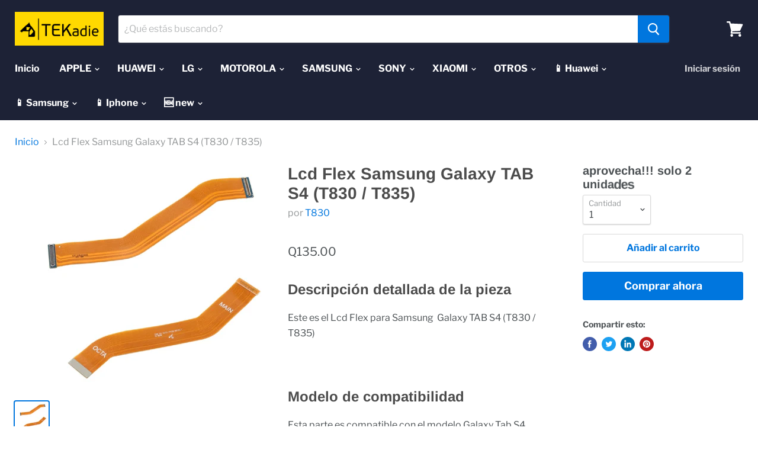

--- FILE ---
content_type: text/html; charset=utf-8
request_url: https://tekadie.com/products/lcd-flex-samsung-galaxy-tab-s4-t830-t835
body_size: 26887
content:
<!doctype html>
<html class="no-js no-touch" lang="es">
  <head>
    <meta charset="utf-8">
    <meta http-equiv="x-ua-compatible" content="IE=edge">

    <link rel="preconnect" href="https://cdn.shopify.com">
    <link rel="preconnect" href="https://fonts.shopifycdn.com">
    <link rel="preconnect" href="https://v.shopify.com">
    <link rel="preconnect" href="https://cdn.shopifycloud.com">

    <title>Lcd Flex Samsung Galaxy TAB S4 (T830 / T835)— TEKADIECELL</title>

    
      <meta name="description" content="Descripción detallada de la pieza Este es el Lcd Flex para Samsung  Galaxy TAB S4 (T830 / T835)  Modelo de compatibilidad Esta parte es compatible con el modelo Galaxy Tab S4 (T830 / T835) ">
    

    

    
      <link rel="canonical" href="https://tekadie.com/products/lcd-flex-samsung-galaxy-tab-s4-t830-t835" />
    

    <meta name="viewport" content="width=device-width">

    
    















<meta property="og:site_name" content="TEKADIECELL">
<meta property="og:url" content="https://tekadie.com/products/lcd-flex-samsung-galaxy-tab-s4-t830-t835">
<meta property="og:title" content="Lcd Flex  Samsung Galaxy TAB S4 (T830 / T835)">
<meta property="og:type" content="website">
<meta property="og:description" content="Descripción detallada de la pieza Este es el Lcd Flex para Samsung  Galaxy TAB S4 (T830 / T835)  Modelo de compatibilidad Esta parte es compatible con el modelo Galaxy Tab S4 (T830 / T835) ">




    
    
    

    
    
    <meta
      property="og:image"
      content="https://tekadie.com/cdn/shop/products/IMG-20230225-WA0032_1200x1060.jpg?v=1677359230"
    />
    <meta
      property="og:image:secure_url"
      content="https://tekadie.com/cdn/shop/products/IMG-20230225-WA0032_1200x1060.jpg?v=1677359230"
    />
    <meta property="og:image:width" content="1200" />
    <meta property="og:image:height" content="1060" />
    
    
    <meta property="og:image:alt" content="Lcd Flex  Samsung Galaxy TAB S4 (T830 / T835)" />
  
















<meta name="twitter:title" content="Lcd Flex Samsung Galaxy TAB S4 (T830 / T835)">
<meta name="twitter:description" content="Descripción detallada de la pieza Este es el Lcd Flex para Samsung  Galaxy TAB S4 (T830 / T835)  Modelo de compatibilidad Esta parte es compatible con el modelo Galaxy Tab S4 (T830 / T835) ">


    
    
    
      
      
      <meta name="twitter:card" content="summary_large_image">
    
    
    <meta
      property="twitter:image"
      content="https://tekadie.com/cdn/shop/products/IMG-20230225-WA0032_1200x600_crop_center.jpg?v=1677359230"
    />
    <meta property="twitter:image:width" content="1200" />
    <meta property="twitter:image:height" content="600" />
    
    
    <meta property="twitter:image:alt" content="Lcd Flex  Samsung Galaxy TAB S4 (T830 / T835)" />
  



    <link rel="preload" href="//tekadie.com/cdn/fonts/libre_franklin/librefranklin_n7.6739620624550b8695d0cc23f92ffd46eb51c7a3.woff2" as="font" crossorigin="anonymous">
    <link rel="preload" as="style" href="//tekadie.com/cdn/shop/t/5/assets/theme.scss.css?v=168020644564263956881759259558">

    
  
  <script>window.performance && window.performance.mark && window.performance.mark('shopify.content_for_header.start');</script><meta id="shopify-digital-wallet" name="shopify-digital-wallet" content="/25538691154/digital_wallets/dialog">
<link rel="alternate" type="application/json+oembed" href="https://tekadie.com/products/lcd-flex-samsung-galaxy-tab-s4-t830-t835.oembed">
<script async="async" src="/checkouts/internal/preloads.js?locale=es-GT"></script>
<script id="shopify-features" type="application/json">{"accessToken":"e276e68998cadfea1445016912fea9e1","betas":["rich-media-storefront-analytics"],"domain":"tekadie.com","predictiveSearch":true,"shopId":25538691154,"locale":"es"}</script>
<script>var Shopify = Shopify || {};
Shopify.shop = "tekadiecel.myshopify.com";
Shopify.locale = "es";
Shopify.currency = {"active":"GTQ","rate":"1.0"};
Shopify.country = "GT";
Shopify.theme = {"name":"Empire","id":75325112402,"schema_name":"Empire","schema_version":"4.7.0","theme_store_id":838,"role":"main"};
Shopify.theme.handle = "null";
Shopify.theme.style = {"id":null,"handle":null};
Shopify.cdnHost = "tekadie.com/cdn";
Shopify.routes = Shopify.routes || {};
Shopify.routes.root = "/";</script>
<script type="module">!function(o){(o.Shopify=o.Shopify||{}).modules=!0}(window);</script>
<script>!function(o){function n(){var o=[];function n(){o.push(Array.prototype.slice.apply(arguments))}return n.q=o,n}var t=o.Shopify=o.Shopify||{};t.loadFeatures=n(),t.autoloadFeatures=n()}(window);</script>
<script id="shop-js-analytics" type="application/json">{"pageType":"product"}</script>
<script defer="defer" async type="module" src="//tekadie.com/cdn/shopifycloud/shop-js/modules/v2/client.init-shop-cart-sync_BSQ69bm3.es.esm.js"></script>
<script defer="defer" async type="module" src="//tekadie.com/cdn/shopifycloud/shop-js/modules/v2/chunk.common_CIqZBrE6.esm.js"></script>
<script type="module">
  await import("//tekadie.com/cdn/shopifycloud/shop-js/modules/v2/client.init-shop-cart-sync_BSQ69bm3.es.esm.js");
await import("//tekadie.com/cdn/shopifycloud/shop-js/modules/v2/chunk.common_CIqZBrE6.esm.js");

  window.Shopify.SignInWithShop?.initShopCartSync?.({"fedCMEnabled":true,"windoidEnabled":true});

</script>
<script>(function() {
  var isLoaded = false;
  function asyncLoad() {
    if (isLoaded) return;
    isLoaded = true;
    var urls = ["https:\/\/cdn.shopify.com\/s\/files\/1\/0683\/1371\/0892\/files\/splmn-shopify-prod-August-31.min.js?v=1693985059\u0026shop=tekadiecel.myshopify.com","\/\/searchserverapi.com\/widgets\/shopify\/init.js?a=6m9V4v8G7y\u0026shop=tekadiecel.myshopify.com","\/\/cdn.shopify.com\/proxy\/d86580fa38f4ac9f683b19d6878fe3ca495218c5b7b4c50df7f06f50f326a5ff\/storage.googleapis.com\/timesact-resources\/scripts\/timesact.js?shop=tekadiecel.myshopify.com\u0026sp-cache-control=cHVibGljLCBtYXgtYWdlPTkwMA"];
    for (var i = 0; i < urls.length; i++) {
      var s = document.createElement('script');
      s.type = 'text/javascript';
      s.async = true;
      s.src = urls[i];
      var x = document.getElementsByTagName('script')[0];
      x.parentNode.insertBefore(s, x);
    }
  };
  if(window.attachEvent) {
    window.attachEvent('onload', asyncLoad);
  } else {
    window.addEventListener('load', asyncLoad, false);
  }
})();</script>
<script id="__st">var __st={"a":25538691154,"offset":-21600,"reqid":"fec3fdf0-c479-4d53-8f2e-a76658341dcb-1768928559","pageurl":"tekadie.com\/products\/lcd-flex-samsung-galaxy-tab-s4-t830-t835","u":"2ee68d3557e2","p":"product","rtyp":"product","rid":7076417241170};</script>
<script>window.ShopifyPaypalV4VisibilityTracking = true;</script>
<script id="captcha-bootstrap">!function(){'use strict';const t='contact',e='account',n='new_comment',o=[[t,t],['blogs',n],['comments',n],[t,'customer']],c=[[e,'customer_login'],[e,'guest_login'],[e,'recover_customer_password'],[e,'create_customer']],r=t=>t.map((([t,e])=>`form[action*='/${t}']:not([data-nocaptcha='true']) input[name='form_type'][value='${e}']`)).join(','),a=t=>()=>t?[...document.querySelectorAll(t)].map((t=>t.form)):[];function s(){const t=[...o],e=r(t);return a(e)}const i='password',u='form_key',d=['recaptcha-v3-token','g-recaptcha-response','h-captcha-response',i],f=()=>{try{return window.sessionStorage}catch{return}},m='__shopify_v',_=t=>t.elements[u];function p(t,e,n=!1){try{const o=window.sessionStorage,c=JSON.parse(o.getItem(e)),{data:r}=function(t){const{data:e,action:n}=t;return t[m]||n?{data:e,action:n}:{data:t,action:n}}(c);for(const[e,n]of Object.entries(r))t.elements[e]&&(t.elements[e].value=n);n&&o.removeItem(e)}catch(o){console.error('form repopulation failed',{error:o})}}const l='form_type',E='cptcha';function T(t){t.dataset[E]=!0}const w=window,h=w.document,L='Shopify',v='ce_forms',y='captcha';let A=!1;((t,e)=>{const n=(g='f06e6c50-85a8-45c8-87d0-21a2b65856fe',I='https://cdn.shopify.com/shopifycloud/storefront-forms-hcaptcha/ce_storefront_forms_captcha_hcaptcha.v1.5.2.iife.js',D={infoText:'Protegido por hCaptcha',privacyText:'Privacidad',termsText:'Términos'},(t,e,n)=>{const o=w[L][v],c=o.bindForm;if(c)return c(t,g,e,D).then(n);var r;o.q.push([[t,g,e,D],n]),r=I,A||(h.body.append(Object.assign(h.createElement('script'),{id:'captcha-provider',async:!0,src:r})),A=!0)});var g,I,D;w[L]=w[L]||{},w[L][v]=w[L][v]||{},w[L][v].q=[],w[L][y]=w[L][y]||{},w[L][y].protect=function(t,e){n(t,void 0,e),T(t)},Object.freeze(w[L][y]),function(t,e,n,w,h,L){const[v,y,A,g]=function(t,e,n){const i=e?o:[],u=t?c:[],d=[...i,...u],f=r(d),m=r(i),_=r(d.filter((([t,e])=>n.includes(e))));return[a(f),a(m),a(_),s()]}(w,h,L),I=t=>{const e=t.target;return e instanceof HTMLFormElement?e:e&&e.form},D=t=>v().includes(t);t.addEventListener('submit',(t=>{const e=I(t);if(!e)return;const n=D(e)&&!e.dataset.hcaptchaBound&&!e.dataset.recaptchaBound,o=_(e),c=g().includes(e)&&(!o||!o.value);(n||c)&&t.preventDefault(),c&&!n&&(function(t){try{if(!f())return;!function(t){const e=f();if(!e)return;const n=_(t);if(!n)return;const o=n.value;o&&e.removeItem(o)}(t);const e=Array.from(Array(32),(()=>Math.random().toString(36)[2])).join('');!function(t,e){_(t)||t.append(Object.assign(document.createElement('input'),{type:'hidden',name:u})),t.elements[u].value=e}(t,e),function(t,e){const n=f();if(!n)return;const o=[...t.querySelectorAll(`input[type='${i}']`)].map((({name:t})=>t)),c=[...d,...o],r={};for(const[a,s]of new FormData(t).entries())c.includes(a)||(r[a]=s);n.setItem(e,JSON.stringify({[m]:1,action:t.action,data:r}))}(t,e)}catch(e){console.error('failed to persist form',e)}}(e),e.submit())}));const S=(t,e)=>{t&&!t.dataset[E]&&(n(t,e.some((e=>e===t))),T(t))};for(const o of['focusin','change'])t.addEventListener(o,(t=>{const e=I(t);D(e)&&S(e,y())}));const B=e.get('form_key'),M=e.get(l),P=B&&M;t.addEventListener('DOMContentLoaded',(()=>{const t=y();if(P)for(const e of t)e.elements[l].value===M&&p(e,B);[...new Set([...A(),...v().filter((t=>'true'===t.dataset.shopifyCaptcha))])].forEach((e=>S(e,t)))}))}(h,new URLSearchParams(w.location.search),n,t,e,['guest_login'])})(!0,!0)}();</script>
<script integrity="sha256-4kQ18oKyAcykRKYeNunJcIwy7WH5gtpwJnB7kiuLZ1E=" data-source-attribution="shopify.loadfeatures" defer="defer" src="//tekadie.com/cdn/shopifycloud/storefront/assets/storefront/load_feature-a0a9edcb.js" crossorigin="anonymous"></script>
<script data-source-attribution="shopify.dynamic_checkout.dynamic.init">var Shopify=Shopify||{};Shopify.PaymentButton=Shopify.PaymentButton||{isStorefrontPortableWallets:!0,init:function(){window.Shopify.PaymentButton.init=function(){};var t=document.createElement("script");t.src="https://tekadie.com/cdn/shopifycloud/portable-wallets/latest/portable-wallets.es.js",t.type="module",document.head.appendChild(t)}};
</script>
<script data-source-attribution="shopify.dynamic_checkout.buyer_consent">
  function portableWalletsHideBuyerConsent(e){var t=document.getElementById("shopify-buyer-consent"),n=document.getElementById("shopify-subscription-policy-button");t&&n&&(t.classList.add("hidden"),t.setAttribute("aria-hidden","true"),n.removeEventListener("click",e))}function portableWalletsShowBuyerConsent(e){var t=document.getElementById("shopify-buyer-consent"),n=document.getElementById("shopify-subscription-policy-button");t&&n&&(t.classList.remove("hidden"),t.removeAttribute("aria-hidden"),n.addEventListener("click",e))}window.Shopify?.PaymentButton&&(window.Shopify.PaymentButton.hideBuyerConsent=portableWalletsHideBuyerConsent,window.Shopify.PaymentButton.showBuyerConsent=portableWalletsShowBuyerConsent);
</script>
<script>
  function portableWalletsCleanup(e){e&&e.src&&console.error("Failed to load portable wallets script "+e.src);var t=document.querySelectorAll("shopify-accelerated-checkout .shopify-payment-button__skeleton, shopify-accelerated-checkout-cart .wallet-cart-button__skeleton"),e=document.getElementById("shopify-buyer-consent");for(let e=0;e<t.length;e++)t[e].remove();e&&e.remove()}function portableWalletsNotLoadedAsModule(e){e instanceof ErrorEvent&&"string"==typeof e.message&&e.message.includes("import.meta")&&"string"==typeof e.filename&&e.filename.includes("portable-wallets")&&(window.removeEventListener("error",portableWalletsNotLoadedAsModule),window.Shopify.PaymentButton.failedToLoad=e,"loading"===document.readyState?document.addEventListener("DOMContentLoaded",window.Shopify.PaymentButton.init):window.Shopify.PaymentButton.init())}window.addEventListener("error",portableWalletsNotLoadedAsModule);
</script>

<script type="module" src="https://tekadie.com/cdn/shopifycloud/portable-wallets/latest/portable-wallets.es.js" onError="portableWalletsCleanup(this)" crossorigin="anonymous"></script>
<script nomodule>
  document.addEventListener("DOMContentLoaded", portableWalletsCleanup);
</script>

<link id="shopify-accelerated-checkout-styles" rel="stylesheet" media="screen" href="https://tekadie.com/cdn/shopifycloud/portable-wallets/latest/accelerated-checkout-backwards-compat.css" crossorigin="anonymous">
<style id="shopify-accelerated-checkout-cart">
        #shopify-buyer-consent {
  margin-top: 1em;
  display: inline-block;
  width: 100%;
}

#shopify-buyer-consent.hidden {
  display: none;
}

#shopify-subscription-policy-button {
  background: none;
  border: none;
  padding: 0;
  text-decoration: underline;
  font-size: inherit;
  cursor: pointer;
}

#shopify-subscription-policy-button::before {
  box-shadow: none;
}

      </style>

<script>window.performance && window.performance.mark && window.performance.mark('shopify.content_for_header.end');</script>

    <script>
      document.documentElement.className=document.documentElement.className.replace(/\bno-js\b/,'js');
      if(window.Shopify&&window.Shopify.designMode)document.documentElement.className+=' in-theme-editor';
      if(('ontouchstart' in window)||window.DocumentTouch&&document instanceof DocumentTouch)document.documentElement.className=document.documentElement.className.replace(/\bno-touch\b/,'has-touch');
    </script>

    <link href="//tekadie.com/cdn/shop/t/5/assets/theme.scss.css?v=168020644564263956881759259558" rel="stylesheet" type="text/css" media="all" />
  
<!-- GS-Inventory Start. Do not change -->
  
  <script>
    gsInventoryDefaultV = "40353277739090";
    cntImages = 0;
    gsInventoryQty = {};
    gsIncoming = {};    
    gsIncomingDate = {};
    gsInventoryContinue = {};
    gssiproductUrl = "lcd-flex-samsung-galaxy-tab-s4-t830-t835";
     gsInventoryQty[40353277739090] =  2  ; gsIncomingDate[40353277739090] = ''; gsInventoryContinue[40353277739090] = 'deny'; gsIncoming[40353277739090] =  false  ; cntImages++;     
  </script>

<script class="gsinvdata">
                             
  </script>

<link rel="stylesheet" href="https://gravity-apps.com/variantmanager/assetsgs/animate2.css"/><script type="text/javascript" src="https://gravity-apps.com/showinventory/js/shopify/gsinventory3108.js?v=gsbd809bf7d073a32d6eb7ea0cc9784698"></script>
<!-- GS-Inventory End. Do not change  --><link href="https://monorail-edge.shopifysvc.com" rel="dns-prefetch">
<script>(function(){if ("sendBeacon" in navigator && "performance" in window) {try {var session_token_from_headers = performance.getEntriesByType('navigation')[0].serverTiming.find(x => x.name == '_s').description;} catch {var session_token_from_headers = undefined;}var session_cookie_matches = document.cookie.match(/_shopify_s=([^;]*)/);var session_token_from_cookie = session_cookie_matches && session_cookie_matches.length === 2 ? session_cookie_matches[1] : "";var session_token = session_token_from_headers || session_token_from_cookie || "";function handle_abandonment_event(e) {var entries = performance.getEntries().filter(function(entry) {return /monorail-edge.shopifysvc.com/.test(entry.name);});if (!window.abandonment_tracked && entries.length === 0) {window.abandonment_tracked = true;var currentMs = Date.now();var navigation_start = performance.timing.navigationStart;var payload = {shop_id: 25538691154,url: window.location.href,navigation_start,duration: currentMs - navigation_start,session_token,page_type: "product"};window.navigator.sendBeacon("https://monorail-edge.shopifysvc.com/v1/produce", JSON.stringify({schema_id: "online_store_buyer_site_abandonment/1.1",payload: payload,metadata: {event_created_at_ms: currentMs,event_sent_at_ms: currentMs}}));}}window.addEventListener('pagehide', handle_abandonment_event);}}());</script>
<script id="web-pixels-manager-setup">(function e(e,d,r,n,o){if(void 0===o&&(o={}),!Boolean(null===(a=null===(i=window.Shopify)||void 0===i?void 0:i.analytics)||void 0===a?void 0:a.replayQueue)){var i,a;window.Shopify=window.Shopify||{};var t=window.Shopify;t.analytics=t.analytics||{};var s=t.analytics;s.replayQueue=[],s.publish=function(e,d,r){return s.replayQueue.push([e,d,r]),!0};try{self.performance.mark("wpm:start")}catch(e){}var l=function(){var e={modern:/Edge?\/(1{2}[4-9]|1[2-9]\d|[2-9]\d{2}|\d{4,})\.\d+(\.\d+|)|Firefox\/(1{2}[4-9]|1[2-9]\d|[2-9]\d{2}|\d{4,})\.\d+(\.\d+|)|Chrom(ium|e)\/(9{2}|\d{3,})\.\d+(\.\d+|)|(Maci|X1{2}).+ Version\/(15\.\d+|(1[6-9]|[2-9]\d|\d{3,})\.\d+)([,.]\d+|)( \(\w+\)|)( Mobile\/\w+|) Safari\/|Chrome.+OPR\/(9{2}|\d{3,})\.\d+\.\d+|(CPU[ +]OS|iPhone[ +]OS|CPU[ +]iPhone|CPU IPhone OS|CPU iPad OS)[ +]+(15[._]\d+|(1[6-9]|[2-9]\d|\d{3,})[._]\d+)([._]\d+|)|Android:?[ /-](13[3-9]|1[4-9]\d|[2-9]\d{2}|\d{4,})(\.\d+|)(\.\d+|)|Android.+Firefox\/(13[5-9]|1[4-9]\d|[2-9]\d{2}|\d{4,})\.\d+(\.\d+|)|Android.+Chrom(ium|e)\/(13[3-9]|1[4-9]\d|[2-9]\d{2}|\d{4,})\.\d+(\.\d+|)|SamsungBrowser\/([2-9]\d|\d{3,})\.\d+/,legacy:/Edge?\/(1[6-9]|[2-9]\d|\d{3,})\.\d+(\.\d+|)|Firefox\/(5[4-9]|[6-9]\d|\d{3,})\.\d+(\.\d+|)|Chrom(ium|e)\/(5[1-9]|[6-9]\d|\d{3,})\.\d+(\.\d+|)([\d.]+$|.*Safari\/(?![\d.]+ Edge\/[\d.]+$))|(Maci|X1{2}).+ Version\/(10\.\d+|(1[1-9]|[2-9]\d|\d{3,})\.\d+)([,.]\d+|)( \(\w+\)|)( Mobile\/\w+|) Safari\/|Chrome.+OPR\/(3[89]|[4-9]\d|\d{3,})\.\d+\.\d+|(CPU[ +]OS|iPhone[ +]OS|CPU[ +]iPhone|CPU IPhone OS|CPU iPad OS)[ +]+(10[._]\d+|(1[1-9]|[2-9]\d|\d{3,})[._]\d+)([._]\d+|)|Android:?[ /-](13[3-9]|1[4-9]\d|[2-9]\d{2}|\d{4,})(\.\d+|)(\.\d+|)|Mobile Safari.+OPR\/([89]\d|\d{3,})\.\d+\.\d+|Android.+Firefox\/(13[5-9]|1[4-9]\d|[2-9]\d{2}|\d{4,})\.\d+(\.\d+|)|Android.+Chrom(ium|e)\/(13[3-9]|1[4-9]\d|[2-9]\d{2}|\d{4,})\.\d+(\.\d+|)|Android.+(UC? ?Browser|UCWEB|U3)[ /]?(15\.([5-9]|\d{2,})|(1[6-9]|[2-9]\d|\d{3,})\.\d+)\.\d+|SamsungBrowser\/(5\.\d+|([6-9]|\d{2,})\.\d+)|Android.+MQ{2}Browser\/(14(\.(9|\d{2,})|)|(1[5-9]|[2-9]\d|\d{3,})(\.\d+|))(\.\d+|)|K[Aa][Ii]OS\/(3\.\d+|([4-9]|\d{2,})\.\d+)(\.\d+|)/},d=e.modern,r=e.legacy,n=navigator.userAgent;return n.match(d)?"modern":n.match(r)?"legacy":"unknown"}(),u="modern"===l?"modern":"legacy",c=(null!=n?n:{modern:"",legacy:""})[u],f=function(e){return[e.baseUrl,"/wpm","/b",e.hashVersion,"modern"===e.buildTarget?"m":"l",".js"].join("")}({baseUrl:d,hashVersion:r,buildTarget:u}),m=function(e){var d=e.version,r=e.bundleTarget,n=e.surface,o=e.pageUrl,i=e.monorailEndpoint;return{emit:function(e){var a=e.status,t=e.errorMsg,s=(new Date).getTime(),l=JSON.stringify({metadata:{event_sent_at_ms:s},events:[{schema_id:"web_pixels_manager_load/3.1",payload:{version:d,bundle_target:r,page_url:o,status:a,surface:n,error_msg:t},metadata:{event_created_at_ms:s}}]});if(!i)return console&&console.warn&&console.warn("[Web Pixels Manager] No Monorail endpoint provided, skipping logging."),!1;try{return self.navigator.sendBeacon.bind(self.navigator)(i,l)}catch(e){}var u=new XMLHttpRequest;try{return u.open("POST",i,!0),u.setRequestHeader("Content-Type","text/plain"),u.send(l),!0}catch(e){return console&&console.warn&&console.warn("[Web Pixels Manager] Got an unhandled error while logging to Monorail."),!1}}}}({version:r,bundleTarget:l,surface:e.surface,pageUrl:self.location.href,monorailEndpoint:e.monorailEndpoint});try{o.browserTarget=l,function(e){var d=e.src,r=e.async,n=void 0===r||r,o=e.onload,i=e.onerror,a=e.sri,t=e.scriptDataAttributes,s=void 0===t?{}:t,l=document.createElement("script"),u=document.querySelector("head"),c=document.querySelector("body");if(l.async=n,l.src=d,a&&(l.integrity=a,l.crossOrigin="anonymous"),s)for(var f in s)if(Object.prototype.hasOwnProperty.call(s,f))try{l.dataset[f]=s[f]}catch(e){}if(o&&l.addEventListener("load",o),i&&l.addEventListener("error",i),u)u.appendChild(l);else{if(!c)throw new Error("Did not find a head or body element to append the script");c.appendChild(l)}}({src:f,async:!0,onload:function(){if(!function(){var e,d;return Boolean(null===(d=null===(e=window.Shopify)||void 0===e?void 0:e.analytics)||void 0===d?void 0:d.initialized)}()){var d=window.webPixelsManager.init(e)||void 0;if(d){var r=window.Shopify.analytics;r.replayQueue.forEach((function(e){var r=e[0],n=e[1],o=e[2];d.publishCustomEvent(r,n,o)})),r.replayQueue=[],r.publish=d.publishCustomEvent,r.visitor=d.visitor,r.initialized=!0}}},onerror:function(){return m.emit({status:"failed",errorMsg:"".concat(f," has failed to load")})},sri:function(e){var d=/^sha384-[A-Za-z0-9+/=]+$/;return"string"==typeof e&&d.test(e)}(c)?c:"",scriptDataAttributes:o}),m.emit({status:"loading"})}catch(e){m.emit({status:"failed",errorMsg:(null==e?void 0:e.message)||"Unknown error"})}}})({shopId: 25538691154,storefrontBaseUrl: "https://tekadie.com",extensionsBaseUrl: "https://extensions.shopifycdn.com/cdn/shopifycloud/web-pixels-manager",monorailEndpoint: "https://monorail-edge.shopifysvc.com/unstable/produce_batch",surface: "storefront-renderer",enabledBetaFlags: ["2dca8a86"],webPixelsConfigList: [{"id":"399802450","configuration":"{\"storeId\":\"673ebd95dcfffb6924d614b6\"}","eventPayloadVersion":"v1","runtimeContext":"STRICT","scriptVersion":"7be30975d787f2b747daa691e43dfd37","type":"APP","apiClientId":44284542977,"privacyPurposes":["ANALYTICS","MARKETING","SALE_OF_DATA"],"dataSharingAdjustments":{"protectedCustomerApprovalScopes":["read_customer_address","read_customer_email","read_customer_name","read_customer_personal_data","read_customer_phone"]}},{"id":"74612818","eventPayloadVersion":"v1","runtimeContext":"LAX","scriptVersion":"1","type":"CUSTOM","privacyPurposes":["ANALYTICS"],"name":"Google Analytics tag (migrated)"},{"id":"shopify-app-pixel","configuration":"{}","eventPayloadVersion":"v1","runtimeContext":"STRICT","scriptVersion":"0450","apiClientId":"shopify-pixel","type":"APP","privacyPurposes":["ANALYTICS","MARKETING"]},{"id":"shopify-custom-pixel","eventPayloadVersion":"v1","runtimeContext":"LAX","scriptVersion":"0450","apiClientId":"shopify-pixel","type":"CUSTOM","privacyPurposes":["ANALYTICS","MARKETING"]}],isMerchantRequest: false,initData: {"shop":{"name":"TEKADIECELL","paymentSettings":{"currencyCode":"GTQ"},"myshopifyDomain":"tekadiecel.myshopify.com","countryCode":"GT","storefrontUrl":"https:\/\/tekadie.com"},"customer":null,"cart":null,"checkout":null,"productVariants":[{"price":{"amount":135.0,"currencyCode":"GTQ"},"product":{"title":"Lcd Flex  Samsung Galaxy TAB S4 (T830 \/ T835)","vendor":"T830","id":"7076417241170","untranslatedTitle":"Lcd Flex  Samsung Galaxy TAB S4 (T830 \/ T835)","url":"\/products\/lcd-flex-samsung-galaxy-tab-s4-t830-t835","type":"lcd flex samsung"},"id":"40353277739090","image":{"src":"\/\/tekadie.com\/cdn\/shop\/products\/IMG-20230225-WA0032.jpg?v=1677359230"},"sku":"","title":"Default Title","untranslatedTitle":"Default Title"}],"purchasingCompany":null},},"https://tekadie.com/cdn","fcfee988w5aeb613cpc8e4bc33m6693e112",{"modern":"","legacy":""},{"shopId":"25538691154","storefrontBaseUrl":"https:\/\/tekadie.com","extensionBaseUrl":"https:\/\/extensions.shopifycdn.com\/cdn\/shopifycloud\/web-pixels-manager","surface":"storefront-renderer","enabledBetaFlags":"[\"2dca8a86\"]","isMerchantRequest":"false","hashVersion":"fcfee988w5aeb613cpc8e4bc33m6693e112","publish":"custom","events":"[[\"page_viewed\",{}],[\"product_viewed\",{\"productVariant\":{\"price\":{\"amount\":135.0,\"currencyCode\":\"GTQ\"},\"product\":{\"title\":\"Lcd Flex  Samsung Galaxy TAB S4 (T830 \/ T835)\",\"vendor\":\"T830\",\"id\":\"7076417241170\",\"untranslatedTitle\":\"Lcd Flex  Samsung Galaxy TAB S4 (T830 \/ T835)\",\"url\":\"\/products\/lcd-flex-samsung-galaxy-tab-s4-t830-t835\",\"type\":\"lcd flex samsung\"},\"id\":\"40353277739090\",\"image\":{\"src\":\"\/\/tekadie.com\/cdn\/shop\/products\/IMG-20230225-WA0032.jpg?v=1677359230\"},\"sku\":\"\",\"title\":\"Default Title\",\"untranslatedTitle\":\"Default Title\"}}]]"});</script><script>
  window.ShopifyAnalytics = window.ShopifyAnalytics || {};
  window.ShopifyAnalytics.meta = window.ShopifyAnalytics.meta || {};
  window.ShopifyAnalytics.meta.currency = 'GTQ';
  var meta = {"product":{"id":7076417241170,"gid":"gid:\/\/shopify\/Product\/7076417241170","vendor":"T830","type":"lcd flex samsung","handle":"lcd-flex-samsung-galaxy-tab-s4-t830-t835","variants":[{"id":40353277739090,"price":13500,"name":"Lcd Flex  Samsung Galaxy TAB S4 (T830 \/ T835)","public_title":null,"sku":""}],"remote":false},"page":{"pageType":"product","resourceType":"product","resourceId":7076417241170,"requestId":"fec3fdf0-c479-4d53-8f2e-a76658341dcb-1768928559"}};
  for (var attr in meta) {
    window.ShopifyAnalytics.meta[attr] = meta[attr];
  }
</script>
<script class="analytics">
  (function () {
    var customDocumentWrite = function(content) {
      var jquery = null;

      if (window.jQuery) {
        jquery = window.jQuery;
      } else if (window.Checkout && window.Checkout.$) {
        jquery = window.Checkout.$;
      }

      if (jquery) {
        jquery('body').append(content);
      }
    };

    var hasLoggedConversion = function(token) {
      if (token) {
        return document.cookie.indexOf('loggedConversion=' + token) !== -1;
      }
      return false;
    }

    var setCookieIfConversion = function(token) {
      if (token) {
        var twoMonthsFromNow = new Date(Date.now());
        twoMonthsFromNow.setMonth(twoMonthsFromNow.getMonth() + 2);

        document.cookie = 'loggedConversion=' + token + '; expires=' + twoMonthsFromNow;
      }
    }

    var trekkie = window.ShopifyAnalytics.lib = window.trekkie = window.trekkie || [];
    if (trekkie.integrations) {
      return;
    }
    trekkie.methods = [
      'identify',
      'page',
      'ready',
      'track',
      'trackForm',
      'trackLink'
    ];
    trekkie.factory = function(method) {
      return function() {
        var args = Array.prototype.slice.call(arguments);
        args.unshift(method);
        trekkie.push(args);
        return trekkie;
      };
    };
    for (var i = 0; i < trekkie.methods.length; i++) {
      var key = trekkie.methods[i];
      trekkie[key] = trekkie.factory(key);
    }
    trekkie.load = function(config) {
      trekkie.config = config || {};
      trekkie.config.initialDocumentCookie = document.cookie;
      var first = document.getElementsByTagName('script')[0];
      var script = document.createElement('script');
      script.type = 'text/javascript';
      script.onerror = function(e) {
        var scriptFallback = document.createElement('script');
        scriptFallback.type = 'text/javascript';
        scriptFallback.onerror = function(error) {
                var Monorail = {
      produce: function produce(monorailDomain, schemaId, payload) {
        var currentMs = new Date().getTime();
        var event = {
          schema_id: schemaId,
          payload: payload,
          metadata: {
            event_created_at_ms: currentMs,
            event_sent_at_ms: currentMs
          }
        };
        return Monorail.sendRequest("https://" + monorailDomain + "/v1/produce", JSON.stringify(event));
      },
      sendRequest: function sendRequest(endpointUrl, payload) {
        // Try the sendBeacon API
        if (window && window.navigator && typeof window.navigator.sendBeacon === 'function' && typeof window.Blob === 'function' && !Monorail.isIos12()) {
          var blobData = new window.Blob([payload], {
            type: 'text/plain'
          });

          if (window.navigator.sendBeacon(endpointUrl, blobData)) {
            return true;
          } // sendBeacon was not successful

        } // XHR beacon

        var xhr = new XMLHttpRequest();

        try {
          xhr.open('POST', endpointUrl);
          xhr.setRequestHeader('Content-Type', 'text/plain');
          xhr.send(payload);
        } catch (e) {
          console.log(e);
        }

        return false;
      },
      isIos12: function isIos12() {
        return window.navigator.userAgent.lastIndexOf('iPhone; CPU iPhone OS 12_') !== -1 || window.navigator.userAgent.lastIndexOf('iPad; CPU OS 12_') !== -1;
      }
    };
    Monorail.produce('monorail-edge.shopifysvc.com',
      'trekkie_storefront_load_errors/1.1',
      {shop_id: 25538691154,
      theme_id: 75325112402,
      app_name: "storefront",
      context_url: window.location.href,
      source_url: "//tekadie.com/cdn/s/trekkie.storefront.cd680fe47e6c39ca5d5df5f0a32d569bc48c0f27.min.js"});

        };
        scriptFallback.async = true;
        scriptFallback.src = '//tekadie.com/cdn/s/trekkie.storefront.cd680fe47e6c39ca5d5df5f0a32d569bc48c0f27.min.js';
        first.parentNode.insertBefore(scriptFallback, first);
      };
      script.async = true;
      script.src = '//tekadie.com/cdn/s/trekkie.storefront.cd680fe47e6c39ca5d5df5f0a32d569bc48c0f27.min.js';
      first.parentNode.insertBefore(script, first);
    };
    trekkie.load(
      {"Trekkie":{"appName":"storefront","development":false,"defaultAttributes":{"shopId":25538691154,"isMerchantRequest":null,"themeId":75325112402,"themeCityHash":"1751747469760520048","contentLanguage":"es","currency":"GTQ","eventMetadataId":"f6ebcfab-398f-40b5-816f-6fdff9d0d5cb"},"isServerSideCookieWritingEnabled":true,"monorailRegion":"shop_domain","enabledBetaFlags":["65f19447"]},"Session Attribution":{},"S2S":{"facebookCapiEnabled":false,"source":"trekkie-storefront-renderer","apiClientId":580111}}
    );

    var loaded = false;
    trekkie.ready(function() {
      if (loaded) return;
      loaded = true;

      window.ShopifyAnalytics.lib = window.trekkie;

      var originalDocumentWrite = document.write;
      document.write = customDocumentWrite;
      try { window.ShopifyAnalytics.merchantGoogleAnalytics.call(this); } catch(error) {};
      document.write = originalDocumentWrite;

      window.ShopifyAnalytics.lib.page(null,{"pageType":"product","resourceType":"product","resourceId":7076417241170,"requestId":"fec3fdf0-c479-4d53-8f2e-a76658341dcb-1768928559","shopifyEmitted":true});

      var match = window.location.pathname.match(/checkouts\/(.+)\/(thank_you|post_purchase)/)
      var token = match? match[1]: undefined;
      if (!hasLoggedConversion(token)) {
        setCookieIfConversion(token);
        window.ShopifyAnalytics.lib.track("Viewed Product",{"currency":"GTQ","variantId":40353277739090,"productId":7076417241170,"productGid":"gid:\/\/shopify\/Product\/7076417241170","name":"Lcd Flex  Samsung Galaxy TAB S4 (T830 \/ T835)","price":"135.00","sku":"","brand":"T830","variant":null,"category":"lcd flex samsung","nonInteraction":true,"remote":false},undefined,undefined,{"shopifyEmitted":true});
      window.ShopifyAnalytics.lib.track("monorail:\/\/trekkie_storefront_viewed_product\/1.1",{"currency":"GTQ","variantId":40353277739090,"productId":7076417241170,"productGid":"gid:\/\/shopify\/Product\/7076417241170","name":"Lcd Flex  Samsung Galaxy TAB S4 (T830 \/ T835)","price":"135.00","sku":"","brand":"T830","variant":null,"category":"lcd flex samsung","nonInteraction":true,"remote":false,"referer":"https:\/\/tekadie.com\/products\/lcd-flex-samsung-galaxy-tab-s4-t830-t835"});
      }
    });


        var eventsListenerScript = document.createElement('script');
        eventsListenerScript.async = true;
        eventsListenerScript.src = "//tekadie.com/cdn/shopifycloud/storefront/assets/shop_events_listener-3da45d37.js";
        document.getElementsByTagName('head')[0].appendChild(eventsListenerScript);

})();</script>
  <script>
  if (!window.ga || (window.ga && typeof window.ga !== 'function')) {
    window.ga = function ga() {
      (window.ga.q = window.ga.q || []).push(arguments);
      if (window.Shopify && window.Shopify.analytics && typeof window.Shopify.analytics.publish === 'function') {
        window.Shopify.analytics.publish("ga_stub_called", {}, {sendTo: "google_osp_migration"});
      }
      console.error("Shopify's Google Analytics stub called with:", Array.from(arguments), "\nSee https://help.shopify.com/manual/promoting-marketing/pixels/pixel-migration#google for more information.");
    };
    if (window.Shopify && window.Shopify.analytics && typeof window.Shopify.analytics.publish === 'function') {
      window.Shopify.analytics.publish("ga_stub_initialized", {}, {sendTo: "google_osp_migration"});
    }
  }
</script>
<script
  defer
  src="https://tekadie.com/cdn/shopifycloud/perf-kit/shopify-perf-kit-3.0.4.min.js"
  data-application="storefront-renderer"
  data-shop-id="25538691154"
  data-render-region="gcp-us-central1"
  data-page-type="product"
  data-theme-instance-id="75325112402"
  data-theme-name="Empire"
  data-theme-version="4.7.0"
  data-monorail-region="shop_domain"
  data-resource-timing-sampling-rate="10"
  data-shs="true"
  data-shs-beacon="true"
  data-shs-export-with-fetch="true"
  data-shs-logs-sample-rate="1"
  data-shs-beacon-endpoint="https://tekadie.com/api/collect"
></script>
</head>

  <body class="template-product">
  
    <a class="skip-to-main" href="#site-main">Skip to content</a>
    <div id="shopify-section-static-announcement" class="shopify-section site-announcement"><script
  type="application/json"
  data-section-id="static-announcement"
  data-section-type="static-announcement">
</script>










</div>
    <header
      class="site-header site-header-nav--open"
      role="banner"
      data-site-header
    >
      <div id="shopify-section-static-header" class="shopify-section site-header-wrapper"><script
  type="application/json"
  data-section-id="static-header"
  data-section-type="static-header"
  data-section-data>
  {
    "settings": {
      "sticky_header": true,
      "live_search": {
        "enable": true,
        "enable_images": true,
        "enable_content": true,
        "money_format": "Q{{amount}}",
        "context": {
          "view_all_results": "Ver todos los resultados",
          "view_all_products": "Ver todos los productos",
          "content_results": {
            "title": "Páginas y publicaciones",
            "no_results": "No hay resultados"
          },
          "no_results_products": {
            "title": "No hay productos para \u0026quot;*terms*\u0026quot;.",
            "message": "Lo sentimos, no pudimos encontrar ninguna coincidencia."
          }
        }
      }
    },
    "currency": {
      "enable": false,
      "shop_currency": "GTQ",
      "default_currency": "GTQ",
      "display_format": "money_with_currency_format",
      "money_format": "{{amount}} GTQ",
      "money_format_no_currency": "Q{{amount}}",
      "money_format_currency": "{{amount}} GTQ"
    }
  }
</script>

<div
  class="
    site-header-main
    
      site-header--full-width
    
  "
  data-site-header-main
  data-site-header-sticky
>
  <a class="site-header-menu-toggle" href="#" data-menu-toggle>
    <div class="site-header-menu-toggle--button" tabindex="-1">
      <span class="toggle-icon--bar toggle-icon--bar-top"></span>
      <span class="toggle-icon--bar toggle-icon--bar-middle"></span>
      <span class="toggle-icon--bar toggle-icon--bar-bottom"></span>
      <span class="visually-hidden">Menú</span>
    </div>
  </a>

  <div
    class="
      site-header-main-content
      
    "
  >
    <div class="site-header-logo">
      <a
        class="site-logo"
        href="/">
        
          
          
          
          
          

          

          

  

  <img
    
      src="//tekadie.com/cdn/shop/files/REPUESTOS_395x150.png?v=1614310934"
    
    alt=""

    
      data-rimg
      srcset="//tekadie.com/cdn/shop/files/REPUESTOS_395x150.png?v=1614310934 1x, //tekadie.com/cdn/shop/files/REPUESTOS_790x300.png?v=1614310934 2x, //tekadie.com/cdn/shop/files/REPUESTOS_822x312.png?v=1614310934 2.08x"
    

    class="site-logo-image"
    style="
            max-width: 150px;
            max-height: 70px;
          "
    
  >




        
      </a>
    </div>

    



<div class="live-search" data-live-search>
  <form
    class="live-search-form form-fields-inline"
    action="/search"
    method="get"
    role="search"
    aria-label="Product"
    data-live-search-form
  >
    <input type="hidden" name="type" value="article,page,product">
    <div class="form-field no-label">
      <input
        class="form-field-input live-search-form-field"
        type="text"
        name="q"
        aria-label="Buscar"
        placeholder="¿Qué estás buscando?"
        
        autocomplete="off"
        data-live-search-input>
      <button
        class="live-search-takeover-cancel"
        type="button"
        data-live-search-takeover-cancel>
        Cancelar
      </button>

      <button
        class="live-search-button button-primary"
        type="submit"
        aria-label="Búsqueda"
        data-live-search-submit
      >
        <span class="search-icon search-icon--inactive">
          <svg
  aria-hidden="true"
  focusable="false"
  role="presentation"
  xmlns="http://www.w3.org/2000/svg"
  width="20"
  height="21"
  viewBox="0 0 20 21"
>
  <path fill="currentColor" fill-rule="evenodd" d="M12.514 14.906a8.264 8.264 0 0 1-4.322 1.21C3.668 16.116 0 12.513 0 8.07 0 3.626 3.668.023 8.192.023c4.525 0 8.193 3.603 8.193 8.047 0 2.033-.769 3.89-2.035 5.307l4.999 5.552-1.775 1.597-5.06-5.62zm-4.322-.843c3.37 0 6.102-2.684 6.102-5.993 0-3.31-2.732-5.994-6.102-5.994S2.09 4.76 2.09 8.07c0 3.31 2.732 5.993 6.102 5.993z"/>
</svg>
        </span>
        <span class="search-icon search-icon--active">
          <svg
  aria-hidden="true"
  focusable="false"
  role="presentation"
  width="26"
  height="26"
  viewBox="0 0 26 26"
  xmlns="http://www.w3.org/2000/svg"
>
  <g fill-rule="nonzero" fill="currentColor">
    <path d="M13 26C5.82 26 0 20.18 0 13S5.82 0 13 0s13 5.82 13 13-5.82 13-13 13zm0-3.852a9.148 9.148 0 1 0 0-18.296 9.148 9.148 0 0 0 0 18.296z" opacity=".29"/><path d="M13 26c7.18 0 13-5.82 13-13a1.926 1.926 0 0 0-3.852 0A9.148 9.148 0 0 1 13 22.148 1.926 1.926 0 0 0 13 26z"/>
  </g>
</svg>
        </span>
      </button>
    </div>

    <div class="search-flydown" data-live-search-flydown>
      <div class="search-flydown--placeholder" data-live-search-placeholder>
        <div class="search-flydown--product-items">
          
            <a class="search-flydown--product search-flydown--product" href="#">
              
                <div class="search-flydown--product-image">
                  <svg class="placeholder--image placeholder--content-image" xmlns="http://www.w3.org/2000/svg" viewBox="0 0 525.5 525.5"><path d="M324.5 212.7H203c-1.6 0-2.8 1.3-2.8 2.8V308c0 1.6 1.3 2.8 2.8 2.8h121.6c1.6 0 2.8-1.3 2.8-2.8v-92.5c0-1.6-1.3-2.8-2.9-2.8zm1.1 95.3c0 .6-.5 1.1-1.1 1.1H203c-.6 0-1.1-.5-1.1-1.1v-92.5c0-.6.5-1.1 1.1-1.1h121.6c.6 0 1.1.5 1.1 1.1V308z"/><path d="M210.4 299.5H240v.1s.1 0 .2-.1h75.2v-76.2h-105v76.2zm1.8-7.2l20-20c1.6-1.6 3.8-2.5 6.1-2.5s4.5.9 6.1 2.5l1.5 1.5 16.8 16.8c-12.9 3.3-20.7 6.3-22.8 7.2h-27.7v-5.5zm101.5-10.1c-20.1 1.7-36.7 4.8-49.1 7.9l-16.9-16.9 26.3-26.3c1.6-1.6 3.8-2.5 6.1-2.5s4.5.9 6.1 2.5l27.5 27.5v7.8zm-68.9 15.5c9.7-3.5 33.9-10.9 68.9-13.8v13.8h-68.9zm68.9-72.7v46.8l-26.2-26.2c-1.9-1.9-4.5-3-7.3-3s-5.4 1.1-7.3 3l-26.3 26.3-.9-.9c-1.9-1.9-4.5-3-7.3-3s-5.4 1.1-7.3 3l-18.8 18.8V225h101.4z"/><path d="M232.8 254c4.6 0 8.3-3.7 8.3-8.3s-3.7-8.3-8.3-8.3-8.3 3.7-8.3 8.3 3.7 8.3 8.3 8.3zm0-14.9c3.6 0 6.6 2.9 6.6 6.6s-2.9 6.6-6.6 6.6-6.6-2.9-6.6-6.6 3-6.6 6.6-6.6z"/></svg>
                </div>
              

              <div class="search-flydown--product-text">
                <span class="search-flydown--product-title placeholder--content-text"></span>
                <span class="search-flydown--product-price placeholder--content-text"></span>
              </div>
            </a>
          
            <a class="search-flydown--product search-flydown--product" href="#">
              
                <div class="search-flydown--product-image">
                  <svg class="placeholder--image placeholder--content-image" xmlns="http://www.w3.org/2000/svg" viewBox="0 0 525.5 525.5"><path d="M324.5 212.7H203c-1.6 0-2.8 1.3-2.8 2.8V308c0 1.6 1.3 2.8 2.8 2.8h121.6c1.6 0 2.8-1.3 2.8-2.8v-92.5c0-1.6-1.3-2.8-2.9-2.8zm1.1 95.3c0 .6-.5 1.1-1.1 1.1H203c-.6 0-1.1-.5-1.1-1.1v-92.5c0-.6.5-1.1 1.1-1.1h121.6c.6 0 1.1.5 1.1 1.1V308z"/><path d="M210.4 299.5H240v.1s.1 0 .2-.1h75.2v-76.2h-105v76.2zm1.8-7.2l20-20c1.6-1.6 3.8-2.5 6.1-2.5s4.5.9 6.1 2.5l1.5 1.5 16.8 16.8c-12.9 3.3-20.7 6.3-22.8 7.2h-27.7v-5.5zm101.5-10.1c-20.1 1.7-36.7 4.8-49.1 7.9l-16.9-16.9 26.3-26.3c1.6-1.6 3.8-2.5 6.1-2.5s4.5.9 6.1 2.5l27.5 27.5v7.8zm-68.9 15.5c9.7-3.5 33.9-10.9 68.9-13.8v13.8h-68.9zm68.9-72.7v46.8l-26.2-26.2c-1.9-1.9-4.5-3-7.3-3s-5.4 1.1-7.3 3l-26.3 26.3-.9-.9c-1.9-1.9-4.5-3-7.3-3s-5.4 1.1-7.3 3l-18.8 18.8V225h101.4z"/><path d="M232.8 254c4.6 0 8.3-3.7 8.3-8.3s-3.7-8.3-8.3-8.3-8.3 3.7-8.3 8.3 3.7 8.3 8.3 8.3zm0-14.9c3.6 0 6.6 2.9 6.6 6.6s-2.9 6.6-6.6 6.6-6.6-2.9-6.6-6.6 3-6.6 6.6-6.6z"/></svg>
                </div>
              

              <div class="search-flydown--product-text">
                <span class="search-flydown--product-title placeholder--content-text"></span>
                <span class="search-flydown--product-price placeholder--content-text"></span>
              </div>
            </a>
          
            <a class="search-flydown--product search-flydown--product" href="#">
              
                <div class="search-flydown--product-image">
                  <svg class="placeholder--image placeholder--content-image" xmlns="http://www.w3.org/2000/svg" viewBox="0 0 525.5 525.5"><path d="M324.5 212.7H203c-1.6 0-2.8 1.3-2.8 2.8V308c0 1.6 1.3 2.8 2.8 2.8h121.6c1.6 0 2.8-1.3 2.8-2.8v-92.5c0-1.6-1.3-2.8-2.9-2.8zm1.1 95.3c0 .6-.5 1.1-1.1 1.1H203c-.6 0-1.1-.5-1.1-1.1v-92.5c0-.6.5-1.1 1.1-1.1h121.6c.6 0 1.1.5 1.1 1.1V308z"/><path d="M210.4 299.5H240v.1s.1 0 .2-.1h75.2v-76.2h-105v76.2zm1.8-7.2l20-20c1.6-1.6 3.8-2.5 6.1-2.5s4.5.9 6.1 2.5l1.5 1.5 16.8 16.8c-12.9 3.3-20.7 6.3-22.8 7.2h-27.7v-5.5zm101.5-10.1c-20.1 1.7-36.7 4.8-49.1 7.9l-16.9-16.9 26.3-26.3c1.6-1.6 3.8-2.5 6.1-2.5s4.5.9 6.1 2.5l27.5 27.5v7.8zm-68.9 15.5c9.7-3.5 33.9-10.9 68.9-13.8v13.8h-68.9zm68.9-72.7v46.8l-26.2-26.2c-1.9-1.9-4.5-3-7.3-3s-5.4 1.1-7.3 3l-26.3 26.3-.9-.9c-1.9-1.9-4.5-3-7.3-3s-5.4 1.1-7.3 3l-18.8 18.8V225h101.4z"/><path d="M232.8 254c4.6 0 8.3-3.7 8.3-8.3s-3.7-8.3-8.3-8.3-8.3 3.7-8.3 8.3 3.7 8.3 8.3 8.3zm0-14.9c3.6 0 6.6 2.9 6.6 6.6s-2.9 6.6-6.6 6.6-6.6-2.9-6.6-6.6 3-6.6 6.6-6.6z"/></svg>
                </div>
              

              <div class="search-flydown--product-text">
                <span class="search-flydown--product-title placeholder--content-text"></span>
                <span class="search-flydown--product-price placeholder--content-text"></span>
              </div>
            </a>
          
        </div>
      </div>

      <div class="search-flydown--results search-flydown--results--content-enabled" data-live-search-results></div>

      
    </div>
  </form>
</div>


    
  </div>

  <div class="site-header-cart">
    <a class="site-header-cart--button" href="/cart">
      <span
        class="site-header-cart--count "
        data-header-cart-count="">
      </span>

      <svg
  aria-hidden="true"
  focusable="false"
  role="presentation"
  width="28"
  height="26"
  viewBox="0 10 28 26"
  xmlns="http://www.w3.org/2000/svg"
>
  <path fill="currentColor" fill-rule="evenodd" d="M26.15 14.488L6.977 13.59l-.666-2.661C6.159 10.37 5.704 10 5.127 10H1.213C.547 10 0 10.558 0 11.238c0 .68.547 1.238 1.213 1.238h2.974l3.337 13.249-.82 3.465c-.092.371 0 .774.212 1.053.243.31.576.465.94.465H22.72c.667 0 1.214-.558 1.214-1.239 0-.68-.547-1.238-1.214-1.238H9.434l.333-1.423 12.135-.589c.455-.03.85-.31 1.032-.712l4.247-9.286c.181-.34.151-.774-.06-1.144-.212-.34-.577-.589-.97-.589zM22.297 36c-1.256 0-2.275-1.04-2.275-2.321 0-1.282 1.019-2.322 2.275-2.322s2.275 1.04 2.275 2.322c0 1.281-1.02 2.321-2.275 2.321zM10.92 33.679C10.92 34.96 9.9 36 8.646 36 7.39 36 6.37 34.96 6.37 33.679c0-1.282 1.019-2.322 2.275-2.322s2.275 1.04 2.275 2.322z"/>
</svg>
      <span class="visually-hidden">Ver carrito</span>
    </a>
  </div>
</div>

<div
  class="
    site-navigation-wrapper

    
      site-navigation--has-actions
    

    
      site-header--full-width
    
  "
  data-site-navigation
  id="site-header-nav"
>
  <nav
    class="site-navigation"
    aria-label="Principal"
  >
    




<ul
  class="navmenu navmenu-depth-1"
  data-navmenu
  aria-label="Menú principal"
>
  
    
    

    
    
    
    
    
<li
      class="navmenu-item            navmenu-id-inicio      "
      
      
      
    >
      <a
        class="navmenu-link  "
        href="/"
        
      >
        Inicio
        
      </a>

      
    </li>
  
    
    

    
    
    
    
    
<li
      class="navmenu-item      navmenu-item-parent      navmenu-id-apple      "
      
      data-navmenu-parent
      
    >
      <a
        class="navmenu-link navmenu-link-parent "
        href="/pages/iphone"
        
          aria-haspopup="true"
          aria-expanded="false"
        
      >
        APPLE
        
          <span
            class="navmenu-icon navmenu-icon-depth-1"
            data-navmenu-trigger
          >
            <svg
  aria-hidden="true"
  focusable="false"
  role="presentation"
  xmlns="http://www.w3.org/2000/svg"
  width="8"
  height="6"
  viewBox="0 0 8 6"
>
  <g fill="currentColor" fill-rule="evenodd">
    <polygon class="icon-chevron-down-left" points="4 5.371 7.668 1.606 6.665 .629 4 3.365"/>
    <polygon class="icon-chevron-down-right" points="4 3.365 1.335 .629 1.335 .629 .332 1.606 4 5.371"/>
  </g>
</svg>

          </span>
        
      </a>

      
        



<ul
  class="navmenu navmenu-depth-2 navmenu-submenu"
  data-navmenu
  data-navmenu-submenu
  aria-label="Menú principal"
>
  
    

    
    

    
<li
        class="navmenu-item        navmenu-item-parent        navmenu-id-ipad"
        data-navmenu-parent
      >
        <a
          class="navmenu-link navmenu-link-parent "
          href="/pages/ipad"
          
            aria-haspopup="true"
            aria-expanded="false"
          
        >
          IPAD

          
            <span
              class="navmenu-icon navmenu-icon-depth-2"
              data-navmenu-trigger
            >
              
              <svg
  aria-hidden="true"
  focusable="false"
  role="presentation"
  xmlns="http://www.w3.org/2000/svg"
  width="8"
  height="6"
  viewBox="0 0 8 6"
>
  <g fill="currentColor" fill-rule="evenodd">
    <polygon class="icon-chevron-down-left" points="4 5.371 7.668 1.606 6.665 .629 4 3.365"/>
    <polygon class="icon-chevron-down-right" points="4 3.365 1.335 .629 1.335 .629 .332 1.606 4 5.371"/>
  </g>
</svg>

            </span>
          
        </a>

        

        
          



<ul
  class="navmenu navmenu-depth-3 navmenu-submenu"
  data-navmenu
  data-navmenu-submenu
  aria-label="Menú principal"
>
  
    

    
    

    
      <li
        class="navmenu-item navmenu-id-ipad-air"
      >
        <a
          class="navmenu-link "
          href="/collections/ipad-air"
        >
          Ipad Air
        </a>
      </li>
    
  
    

    
    

    
      <li
        class="navmenu-item navmenu-id-ipad-air-2"
      >
        <a
          class="navmenu-link "
          href="/collections/ipad-air-2"
        >
          Ipad Air 2
        </a>
      </li>
    
  
    

    
    

    
      <li
        class="navmenu-item navmenu-id-ipad-7"
      >
        <a
          class="navmenu-link "
          href="/collections/ipad-7"
        >
          IPAD 7
        </a>
      </li>
    
  
    

    
    

    
      <li
        class="navmenu-item navmenu-id-ipad-6"
      >
        <a
          class="navmenu-link "
          href="/collections/ipad-6"
        >
          IPAD 6
        </a>
      </li>
    
  
    

    
    

    
      <li
        class="navmenu-item navmenu-id-ipad-air-3"
      >
        <a
          class="navmenu-link "
          href="/collections/ipad-air-3"
        >
          IPAD AIR 3
        </a>
      </li>
    
  
</ul>

        
      </li>
    
  
    

    
    

    
<li
        class="navmenu-item        navmenu-item-parent        navmenu-id-iphone"
        data-navmenu-parent
      >
        <a
          class="navmenu-link navmenu-link-parent "
          href="/pages/iphone"
          
            aria-haspopup="true"
            aria-expanded="false"
          
        >
          IPHONE

          
            <span
              class="navmenu-icon navmenu-icon-depth-2"
              data-navmenu-trigger
            >
              
              <svg
  aria-hidden="true"
  focusable="false"
  role="presentation"
  xmlns="http://www.w3.org/2000/svg"
  width="8"
  height="6"
  viewBox="0 0 8 6"
>
  <g fill="currentColor" fill-rule="evenodd">
    <polygon class="icon-chevron-down-left" points="4 5.371 7.668 1.606 6.665 .629 4 3.365"/>
    <polygon class="icon-chevron-down-right" points="4 3.365 1.335 .629 1.335 .629 .332 1.606 4 5.371"/>
  </g>
</svg>

            </span>
          
        </a>

        

        
          



<ul
  class="navmenu navmenu-depth-3 navmenu-submenu"
  data-navmenu
  data-navmenu-submenu
  aria-label="Menú principal"
>
  
    

    
    

    
      <li
        class="navmenu-item navmenu-id-iphone-5-5s"
      >
        <a
          class="navmenu-link "
          href="/collections/iphone-5"
        >
          Iphone 5/5S
        </a>
      </li>
    
  
    

    
    

    
      <li
        class="navmenu-item navmenu-id-iphone-6"
      >
        <a
          class="navmenu-link "
          href="/collections/iphone-6"
        >
          Iphone 6
        </a>
      </li>
    
  
    

    
    

    
      <li
        class="navmenu-item navmenu-id-iphone-6s"
      >
        <a
          class="navmenu-link "
          href="/collections/iphone-6s"
        >
          Iphone 6S
        </a>
      </li>
    
  
    

    
    

    
      <li
        class="navmenu-item navmenu-id-iphone-6p"
      >
        <a
          class="navmenu-link "
          href="/collections/iphone-6p"
        >
          Iphone 6P
        </a>
      </li>
    
  
    

    
    

    
      <li
        class="navmenu-item navmenu-id-iphone-6sp"
      >
        <a
          class="navmenu-link "
          href="/collections/iphone-6sp"
        >
          Iphone 6SP
        </a>
      </li>
    
  
    

    
    

    
      <li
        class="navmenu-item navmenu-id-iphone-7-7p"
      >
        <a
          class="navmenu-link "
          href="/collections/iphone-7p"
        >
          Iphone 7/ 7P
        </a>
      </li>
    
  
    

    
    

    
      <li
        class="navmenu-item navmenu-id-iphone-8-8p"
      >
        <a
          class="navmenu-link "
          href="/collections/iphone-8p"
        >
          Iphone 8/ 8P
        </a>
      </li>
    
  
    

    
    

    
      <li
        class="navmenu-item navmenu-id-iphone-x-xr"
      >
        <a
          class="navmenu-link "
          href="/collections/iphone-x"
        >
          Iphone X/XR
        </a>
      </li>
    
  
    

    
    

    
      <li
        class="navmenu-item navmenu-id-iphone-xs"
      >
        <a
          class="navmenu-link "
          href="/collections/iphone-xs"
        >
          Iphone XS
        </a>
      </li>
    
  
    

    
    

    
      <li
        class="navmenu-item navmenu-id-iphone-xs-max"
      >
        <a
          class="navmenu-link "
          href="/collections/iphone-xsmax"
        >
          Iphone XS MAX
        </a>
      </li>
    
  
    

    
    

    
      <li
        class="navmenu-item navmenu-id-iphone-11-11-pro-11-pro-max"
      >
        <a
          class="navmenu-link "
          href="/collections/iphone-11-pro-11-pro-max"
        >
          Iphone 11 / 11 pro/ 11 pro max
        </a>
      </li>
    
  
    

    
    

    
      <li
        class="navmenu-item navmenu-id-iphone12-12-pro-12-pro-max"
      >
        <a
          class="navmenu-link "
          href="/collections/iphone-12-12-pro"
        >
          Iphone12/ 12 pro/ 12 pro max
        </a>
      </li>
    
  
    

    
    

    
      <li
        class="navmenu-item navmenu-id-iphone-13-13-pro-13-pro-max"
      >
        <a
          class="navmenu-link "
          href="/collections/iphone-13-13-pro-13-pro-max"
        >
          Iphone 13/ 13 pro/ 13 pro max
        </a>
      </li>
    
  
</ul>

        
      </li>
    
  
</ul>

      
    </li>
  
    
    

    
    
    
    
    
<li
      class="navmenu-item      navmenu-item-parent      navmenu-id-huawei      "
      
      data-navmenu-parent
      
    >
      <a
        class="navmenu-link navmenu-link-parent "
        href="/pages/huawei"
        
          aria-haspopup="true"
          aria-expanded="false"
        
      >
        HUAWEI
        
          <span
            class="navmenu-icon navmenu-icon-depth-1"
            data-navmenu-trigger
          >
            <svg
  aria-hidden="true"
  focusable="false"
  role="presentation"
  xmlns="http://www.w3.org/2000/svg"
  width="8"
  height="6"
  viewBox="0 0 8 6"
>
  <g fill="currentColor" fill-rule="evenodd">
    <polygon class="icon-chevron-down-left" points="4 5.371 7.668 1.606 6.665 .629 4 3.365"/>
    <polygon class="icon-chevron-down-right" points="4 3.365 1.335 .629 1.335 .629 .332 1.606 4 5.371"/>
  </g>
</svg>

          </span>
        
      </a>

      
        



<ul
  class="navmenu navmenu-depth-2 navmenu-submenu"
  data-navmenu
  data-navmenu-submenu
  aria-label="Menú principal"
>
  
    

    
    

    
<li
        class="navmenu-item        navmenu-item-parent        navmenu-id-serie-mate"
        data-navmenu-parent
      >
        <a
          class="navmenu-link navmenu-link-parent "
          href="/pages/huawei-serie-mate"
          
            aria-haspopup="true"
            aria-expanded="false"
          
        >
          SERIE MATE

          
            <span
              class="navmenu-icon navmenu-icon-depth-2"
              data-navmenu-trigger
            >
              
              <svg
  aria-hidden="true"
  focusable="false"
  role="presentation"
  xmlns="http://www.w3.org/2000/svg"
  width="8"
  height="6"
  viewBox="0 0 8 6"
>
  <g fill="currentColor" fill-rule="evenodd">
    <polygon class="icon-chevron-down-left" points="4 5.371 7.668 1.606 6.665 .629 4 3.365"/>
    <polygon class="icon-chevron-down-right" points="4 3.365 1.335 .629 1.335 .629 .332 1.606 4 5.371"/>
  </g>
</svg>

            </span>
          
        </a>

        

        
          



<ul
  class="navmenu navmenu-depth-3 navmenu-submenu"
  data-navmenu
  data-navmenu-submenu
  aria-label="Menú principal"
>
  
    

    
    

    
      <li
        class="navmenu-item navmenu-id-huawei-mate-30"
      >
        <a
          class="navmenu-link "
          href="/collections/huawei-mate-30"
        >
          Huawei Mate 30
        </a>
      </li>
    
  
    

    
    

    
      <li
        class="navmenu-item navmenu-id-huawei-mate-20-pro"
      >
        <a
          class="navmenu-link "
          href="/collections/mate-20-pro"
        >
          Huawei Mate 20 Pro
        </a>
      </li>
    
  
    

    
    

    
      <li
        class="navmenu-item navmenu-id-huawei-mate-20"
      >
        <a
          class="navmenu-link "
          href="/collections/huawei-mate-20"
        >
          Huawei Mate 20
        </a>
      </li>
    
  
    

    
    

    
      <li
        class="navmenu-item navmenu-id-huawei-mate-20-lite"
      >
        <a
          class="navmenu-link "
          href="/collections/mate-20-lite"
        >
          Huawei Mate 20 Lite
        </a>
      </li>
    
  
    

    
    

    
      <li
        class="navmenu-item navmenu-id-huawei-mate-10-lite"
      >
        <a
          class="navmenu-link "
          href="/collections/mate-10-lite"
        >
          Huawei Mate 10 Lite
        </a>
      </li>
    
  
    

    
    

    
      <li
        class="navmenu-item navmenu-id-huawei-mate-10-pro"
      >
        <a
          class="navmenu-link "
          href="/collections/huawei-mate-10-pro"
        >
          Huawei Mate 10 Pro
        </a>
      </li>
    
  
    

    
    

    
      <li
        class="navmenu-item navmenu-id-huawei-mate-10"
      >
        <a
          class="navmenu-link "
          href="/collections/huawei-mate-10"
        >
          Huawei Mate 10
        </a>
      </li>
    
  
    

    
    

    
      <li
        class="navmenu-item navmenu-id-huawei-mate-9"
      >
        <a
          class="navmenu-link "
          href="/collections/mate-9"
        >
          Huawei Mate 9
        </a>
      </li>
    
  
    

    
    

    
      <li
        class="navmenu-item navmenu-id-huawei-mate-8"
      >
        <a
          class="navmenu-link "
          href="/collections/huawei-mate-8"
        >
          Huawei Mate 8
        </a>
      </li>
    
  
    

    
    

    
      <li
        class="navmenu-item navmenu-id-huawei-mate-7"
      >
        <a
          class="navmenu-link "
          href="/collections/huawei-mate-7"
        >
          Huawei Mate 7
        </a>
      </li>
    
  
</ul>

        
      </li>
    
  
    

    
    

    
<li
        class="navmenu-item        navmenu-item-parent        navmenu-id-serie-y"
        data-navmenu-parent
      >
        <a
          class="navmenu-link navmenu-link-parent "
          href="/pages/huawei-serie-y"
          
            aria-haspopup="true"
            aria-expanded="false"
          
        >
          SERIE Y

          
            <span
              class="navmenu-icon navmenu-icon-depth-2"
              data-navmenu-trigger
            >
              
              <svg
  aria-hidden="true"
  focusable="false"
  role="presentation"
  xmlns="http://www.w3.org/2000/svg"
  width="8"
  height="6"
  viewBox="0 0 8 6"
>
  <g fill="currentColor" fill-rule="evenodd">
    <polygon class="icon-chevron-down-left" points="4 5.371 7.668 1.606 6.665 .629 4 3.365"/>
    <polygon class="icon-chevron-down-right" points="4 3.365 1.335 .629 1.335 .629 .332 1.606 4 5.371"/>
  </g>
</svg>

            </span>
          
        </a>

        

        
          



<ul
  class="navmenu navmenu-depth-3 navmenu-submenu"
  data-navmenu
  data-navmenu-submenu
  aria-label="Menú principal"
>
  
    

    
    

    
      <li
        class="navmenu-item navmenu-id-huawei-y9-prime"
      >
        <a
          class="navmenu-link "
          href="/collections/huawei-y9-prime"
        >
          Huawei Y9 Prime
        </a>
      </li>
    
  
    

    
    

    
      <li
        class="navmenu-item navmenu-id-huawei-y9s"
      >
        <a
          class="navmenu-link "
          href="/collections/huawei-y9s"
        >
          Huawei Y9S
        </a>
      </li>
    
  
    

    
    

    
      <li
        class="navmenu-item navmenu-id-huawei-y9-2019"
      >
        <a
          class="navmenu-link "
          href="/collections/y9-2019"
        >
          Huawei Y9 2019
        </a>
      </li>
    
  
    

    
    

    
      <li
        class="navmenu-item navmenu-id-huawei-y9-2018"
      >
        <a
          class="navmenu-link "
          href="/collections/y9-2018"
        >
          Huawei Y9 2018
        </a>
      </li>
    
  
    

    
    

    
      <li
        class="navmenu-item navmenu-id-huawei-y8s-y8p"
      >
        <a
          class="navmenu-link "
          href="/collections/y8s-y8p"
        >
          Huawei Y8S/Y8P
        </a>
      </li>
    
  
    

    
    

    
      <li
        class="navmenu-item navmenu-id-huawei-y7a-y9a"
      >
        <a
          class="navmenu-link "
          href="/collections/huawei-y7a-y9a"
        >
          Huawei Y7A / Y9A
        </a>
      </li>
    
  
    

    
    

    
      <li
        class="navmenu-item navmenu-id-huawei-y7-2019"
      >
        <a
          class="navmenu-link "
          href="/collections/y7-2019"
        >
          Huawei Y7 2019
        </a>
      </li>
    
  
    

    
    

    
      <li
        class="navmenu-item navmenu-id-huawei-y7-2018-y7-2017"
      >
        <a
          class="navmenu-link "
          href="/collections/y7-2018"
        >
          Huawei Y7 2018 / Y7 2017 
        </a>
      </li>
    
  
    

    
    

    
      <li
        class="navmenu-item navmenu-id-huawei-y7p-y6p"
      >
        <a
          class="navmenu-link "
          href="/collections/huawei-y7p"
        >
          Huawei Y7P / Y6P
        </a>
      </li>
    
  
    

    
    

    
      <li
        class="navmenu-item navmenu-id-huawei-y6-ii"
      >
        <a
          class="navmenu-link "
          href="/collections/huawei-y6-ii"
        >
          Huawei Y6 II
        </a>
      </li>
    
  
    

    
    

    
      <li
        class="navmenu-item navmenu-id-huawei-y6-2019"
      >
        <a
          class="navmenu-link "
          href="/collections/y6-2019"
        >
          Huawei Y6 2019
        </a>
      </li>
    
  
    

    
    

    
      <li
        class="navmenu-item navmenu-id-huawei-y6-2018"
      >
        <a
          class="navmenu-link "
          href="/collections/y6-2018"
        >
          Huawei Y6 2018
        </a>
      </li>
    
  
    

    
    

    
      <li
        class="navmenu-item navmenu-id-huawei-y5-2018"
      >
        <a
          class="navmenu-link "
          href="/collections/y5-2018"
        >
          Huawei Y5 2018
        </a>
      </li>
    
  
    

    
    

    
      <li
        class="navmenu-item navmenu-id-huawei-y5-2017"
      >
        <a
          class="navmenu-link "
          href="/collections/huawei-y5-2017"
        >
          Huawei Y5 2017
        </a>
      </li>
    
  
    

    
    

    
      <li
        class="navmenu-item navmenu-id-huawei-y5-neo"
      >
        <a
          class="navmenu-link "
          href="/collections/huawei-y5-neo"
        >
          Huawei Y5 NEO
        </a>
      </li>
    
  
    

    
    

    
      <li
        class="navmenu-item navmenu-id-huawei-y5-ii"
      >
        <a
          class="navmenu-link "
          href="/collections/huawei-y5-ii"
        >
          Huawei  Y5 II
        </a>
      </li>
    
  
    

    
    

    
      <li
        class="navmenu-item navmenu-id-huawei-nova"
      >
        <a
          class="navmenu-link "
          href="/collections/huawei-nova"
        >
          Huawei Nova
        </a>
      </li>
    
  
    

    
    

    
      <li
        class="navmenu-item navmenu-id-nova-5t"
      >
        <a
          class="navmenu-link "
          href="/collections/nova-5t"
        >
          Nova 5T
        </a>
      </li>
    
  
    

    
    

    
      <li
        class="navmenu-item navmenu-id-nova-plus"
      >
        <a
          class="navmenu-link "
          href="/collections/nova-5-plus"
        >
          Nova plus
        </a>
      </li>
    
  
</ul>

        
      </li>
    
  
    

    
    

    
<li
        class="navmenu-item        navmenu-item-parent        navmenu-id-serie-p"
        data-navmenu-parent
      >
        <a
          class="navmenu-link navmenu-link-parent "
          href="/pages/huawei-serie-p"
          
            aria-haspopup="true"
            aria-expanded="false"
          
        >
          SERIE P

          
            <span
              class="navmenu-icon navmenu-icon-depth-2"
              data-navmenu-trigger
            >
              
              <svg
  aria-hidden="true"
  focusable="false"
  role="presentation"
  xmlns="http://www.w3.org/2000/svg"
  width="8"
  height="6"
  viewBox="0 0 8 6"
>
  <g fill="currentColor" fill-rule="evenodd">
    <polygon class="icon-chevron-down-left" points="4 5.371 7.668 1.606 6.665 .629 4 3.365"/>
    <polygon class="icon-chevron-down-right" points="4 3.365 1.335 .629 1.335 .629 .332 1.606 4 5.371"/>
  </g>
</svg>

            </span>
          
        </a>

        

        
          



<ul
  class="navmenu navmenu-depth-3 navmenu-submenu"
  data-navmenu
  data-navmenu-submenu
  aria-label="Menú principal"
>
  
    

    
    

    
      <li
        class="navmenu-item navmenu-id-huawei-p30-pro"
      >
        <a
          class="navmenu-link "
          href="/collections/p30-pro"
        >
          Huawei P30 Pro
        </a>
      </li>
    
  
    

    
    

    
      <li
        class="navmenu-item navmenu-id-huawei-p30"
      >
        <a
          class="navmenu-link "
          href="/collections/p30"
        >
          Huawei P30
        </a>
      </li>
    
  
    

    
    

    
      <li
        class="navmenu-item navmenu-id-huawei-p40-lite"
      >
        <a
          class="navmenu-link "
          href="/collections/huawei-p40-lite"
        >
          Huawei P40 lite
        </a>
      </li>
    
  
    

    
    

    
      <li
        class="navmenu-item navmenu-id-huawei-p30-lite"
      >
        <a
          class="navmenu-link "
          href="/collections/p30-lite"
        >
          Huawei P30 Lite
        </a>
      </li>
    
  
    

    
    

    
      <li
        class="navmenu-item navmenu-id-huawei-p-smart-2019"
      >
        <a
          class="navmenu-link "
          href="/collections/psmart-2019"
        >
          Huawei P Smart 2019
        </a>
      </li>
    
  
    

    
    

    
      <li
        class="navmenu-item navmenu-id-huawei-p-smart-2018"
      >
        <a
          class="navmenu-link "
          href="/collections/huawei-psmart-2018"
        >
          Huawei P Smart 2018
        </a>
      </li>
    
  
    

    
    

    
      <li
        class="navmenu-item navmenu-id-huawei-p20-pro"
      >
        <a
          class="navmenu-link "
          href="/collections/huawei-p20-pro"
        >
          Huawei P20 Pro
        </a>
      </li>
    
  
    

    
    

    
      <li
        class="navmenu-item navmenu-id-huawei-p20-lite"
      >
        <a
          class="navmenu-link "
          href="/collections/huawei-p20-lite"
        >
          Huawei P20 Lite
        </a>
      </li>
    
  
    

    
    

    
      <li
        class="navmenu-item navmenu-id-huawei-p20"
      >
        <a
          class="navmenu-link "
          href="/collections/huawei-p20"
        >
          Huawei P20
        </a>
      </li>
    
  
    

    
    

    
      <li
        class="navmenu-item navmenu-id-huawei-p10-lite"
      >
        <a
          class="navmenu-link "
          href="/collections/huawei-p10-lite"
        >
          Huawei P10 lite
        </a>
      </li>
    
  
    

    
    

    
      <li
        class="navmenu-item navmenu-id-huawei-p10-plus"
      >
        <a
          class="navmenu-link "
          href="/collections/huawei-p10-plus"
        >
          Huawei P10 Plus
        </a>
      </li>
    
  
    

    
    

    
      <li
        class="navmenu-item navmenu-id-huawei-p10-selfie"
      >
        <a
          class="navmenu-link "
          href="/collections/huawei-p10-selfie"
        >
          Huawei P10 Selfie
        </a>
      </li>
    
  
    

    
    

    
      <li
        class="navmenu-item navmenu-id-huawei-p10"
      >
        <a
          class="navmenu-link "
          href="/collections/huawei-p10"
        >
          Huawei P10
        </a>
      </li>
    
  
    

    
    

    
      <li
        class="navmenu-item navmenu-id-huawei-p9-lite-p9-lite-2017"
      >
        <a
          class="navmenu-link "
          href="/collections/huawei-p9-lite"
        >
          Huawei P9 Lite/ P9 lite 2017
        </a>
      </li>
    
  
    

    
    

    
      <li
        class="navmenu-item navmenu-id-huawei-p9-plus"
      >
        <a
          class="navmenu-link "
          href="/collections/huawei-p9-plus"
        >
          Huawei P9 Plus
        </a>
      </li>
    
  
    

    
    

    
      <li
        class="navmenu-item navmenu-id-huawei-p9"
      >
        <a
          class="navmenu-link "
          href="/collections/huawei-p9"
        >
          Huawei P9
        </a>
      </li>
    
  
    

    
    

    
      <li
        class="navmenu-item navmenu-id-huawei-p8-lite"
      >
        <a
          class="navmenu-link "
          href="/collections/huawei-p8-lite"
        >
          Huawei P8 Lite
        </a>
      </li>
    
  
    

    
    

    
      <li
        class="navmenu-item navmenu-id-huawei-p8"
      >
        <a
          class="navmenu-link "
          href="/collections/huawei-p8"
        >
          Huawei P8
        </a>
      </li>
    
  
</ul>

        
      </li>
    
  
    

    
    

    
<li
        class="navmenu-item        navmenu-item-parent        navmenu-id-serie-t-tablet"
        data-navmenu-parent
      >
        <a
          class="navmenu-link navmenu-link-parent "
          href="/pages/serie-t-tablet"
          
            aria-haspopup="true"
            aria-expanded="false"
          
        >
          SERIE T (TABLET)

          
            <span
              class="navmenu-icon navmenu-icon-depth-2"
              data-navmenu-trigger
            >
              
              <svg
  aria-hidden="true"
  focusable="false"
  role="presentation"
  xmlns="http://www.w3.org/2000/svg"
  width="8"
  height="6"
  viewBox="0 0 8 6"
>
  <g fill="currentColor" fill-rule="evenodd">
    <polygon class="icon-chevron-down-left" points="4 5.371 7.668 1.606 6.665 .629 4 3.365"/>
    <polygon class="icon-chevron-down-right" points="4 3.365 1.335 .629 1.335 .629 .332 1.606 4 5.371"/>
  </g>
</svg>

            </span>
          
        </a>

        

        
          



<ul
  class="navmenu navmenu-depth-3 navmenu-submenu"
  data-navmenu
  data-navmenu-submenu
  aria-label="Menú principal"
>
  
    

    
    

    
      <li
        class="navmenu-item navmenu-id-t3-7-0-bg2-w09"
      >
        <a
          class="navmenu-link "
          href="/collections/huawei-mediapad-t3-7-0-bgw-w09"
        >
          T3 7.0 BG2-W09
        </a>
      </li>
    
  
    

    
    

    
      <li
        class="navmenu-item navmenu-id-t3-8-kob-l09"
      >
        <a
          class="navmenu-link "
          href="/collections/huawei-mediapad-t3-8-kob-l-09"
        >
          T3 8 KOB-L09
        </a>
      </li>
    
  
    

    
    

    
      <li
        class="navmenu-item navmenu-id-t5-10-ags-l09"
      >
        <a
          class="navmenu-link "
          href="/collections/huawei-t5-10-ags-l09-1"
        >
          T5 10 AGS-L09
        </a>
      </li>
    
  
    

    
    

    
      <li
        class="navmenu-item navmenu-id-t3-10-ags-l03"
      >
        <a
          class="navmenu-link "
          href="/collections/huawei-t3-10-ags-l03"
        >
          T3 10 AGS-L03
        </a>
      </li>
    
  
</ul>

        
      </li>
    
  
</ul>

      
    </li>
  
    
    

    
    
    
    
    
<li
      class="navmenu-item      navmenu-item-parent      navmenu-id-lg      "
      
      data-navmenu-parent
      
    >
      <a
        class="navmenu-link navmenu-link-parent "
        href="/pages/lg"
        
          aria-haspopup="true"
          aria-expanded="false"
        
      >
        LG
        
          <span
            class="navmenu-icon navmenu-icon-depth-1"
            data-navmenu-trigger
          >
            <svg
  aria-hidden="true"
  focusable="false"
  role="presentation"
  xmlns="http://www.w3.org/2000/svg"
  width="8"
  height="6"
  viewBox="0 0 8 6"
>
  <g fill="currentColor" fill-rule="evenodd">
    <polygon class="icon-chevron-down-left" points="4 5.371 7.668 1.606 6.665 .629 4 3.365"/>
    <polygon class="icon-chevron-down-right" points="4 3.365 1.335 .629 1.335 .629 .332 1.606 4 5.371"/>
  </g>
</svg>

          </span>
        
      </a>

      
        



<ul
  class="navmenu navmenu-depth-2 navmenu-submenu"
  data-navmenu
  data-navmenu-submenu
  aria-label="Menú principal"
>
  
    

    
    

    
<li
        class="navmenu-item        navmenu-item-parent        navmenu-id-serie-g"
        data-navmenu-parent
      >
        <a
          class="navmenu-link navmenu-link-parent "
          href="/pages/lg-serie-g"
          
            aria-haspopup="true"
            aria-expanded="false"
          
        >
          SERIE G

          
            <span
              class="navmenu-icon navmenu-icon-depth-2"
              data-navmenu-trigger
            >
              
              <svg
  aria-hidden="true"
  focusable="false"
  role="presentation"
  xmlns="http://www.w3.org/2000/svg"
  width="8"
  height="6"
  viewBox="0 0 8 6"
>
  <g fill="currentColor" fill-rule="evenodd">
    <polygon class="icon-chevron-down-left" points="4 5.371 7.668 1.606 6.665 .629 4 3.365"/>
    <polygon class="icon-chevron-down-right" points="4 3.365 1.335 .629 1.335 .629 .332 1.606 4 5.371"/>
  </g>
</svg>

            </span>
          
        </a>

        

        
          



<ul
  class="navmenu navmenu-depth-3 navmenu-submenu"
  data-navmenu
  data-navmenu-submenu
  aria-label="Menú principal"
>
  
    

    
    

    
      <li
        class="navmenu-item navmenu-id-lg-g3-d855"
      >
        <a
          class="navmenu-link "
          href="/collections/lg-g3-d855"
        >
          LG G3/D855
        </a>
      </li>
    
  
    

    
    

    
      <li
        class="navmenu-item navmenu-id-lg-g5"
      >
        <a
          class="navmenu-link "
          href="/collections/lg-g5"
        >
          LG G5
        </a>
      </li>
    
  
    

    
    

    
      <li
        class="navmenu-item navmenu-id-lg-g6"
      >
        <a
          class="navmenu-link "
          href="/collections/lg-g6"
        >
          LG G6
        </a>
      </li>
    
  
    

    
    

    
      <li
        class="navmenu-item navmenu-id-lg-g7"
      >
        <a
          class="navmenu-link "
          href="/collections/lg-g7"
        >
          LG G7
        </a>
      </li>
    
  
    

    
    

    
      <li
        class="navmenu-item navmenu-id-lg-g7-thinq"
      >
        <a
          class="navmenu-link "
          href="/collections/lg-g7-thinq"
        >
          LG G7 THINQ
        </a>
      </li>
    
  
</ul>

        
      </li>
    
  
    

    
    

    
<li
        class="navmenu-item        navmenu-item-parent        navmenu-id-serie-k"
        data-navmenu-parent
      >
        <a
          class="navmenu-link navmenu-link-parent "
          href="/pages/serie-k"
          
            aria-haspopup="true"
            aria-expanded="false"
          
        >
          SERIE K

          
            <span
              class="navmenu-icon navmenu-icon-depth-2"
              data-navmenu-trigger
            >
              
              <svg
  aria-hidden="true"
  focusable="false"
  role="presentation"
  xmlns="http://www.w3.org/2000/svg"
  width="8"
  height="6"
  viewBox="0 0 8 6"
>
  <g fill="currentColor" fill-rule="evenodd">
    <polygon class="icon-chevron-down-left" points="4 5.371 7.668 1.606 6.665 .629 4 3.365"/>
    <polygon class="icon-chevron-down-right" points="4 3.365 1.335 .629 1.335 .629 .332 1.606 4 5.371"/>
  </g>
</svg>

            </span>
          
        </a>

        

        
          



<ul
  class="navmenu navmenu-depth-3 navmenu-submenu"
  data-navmenu
  data-navmenu-submenu
  aria-label="Menú principal"
>
  
    

    
    

    
      <li
        class="navmenu-item navmenu-id-lg-k71-stylo-6"
      >
        <a
          class="navmenu-link "
          href="/collections/lg-stylo-6-k71"
        >
          LG K71/STYLO 6 
        </a>
      </li>
    
  
    

    
    

    
      <li
        class="navmenu-item navmenu-id-lg-q60"
      >
        <a
          class="navmenu-link "
          href="/collections/lg-q60"
        >
          LG Q60
        </a>
      </li>
    
  
    

    
    

    
      <li
        class="navmenu-item navmenu-id-lg-k50-k50s"
      >
        <a
          class="navmenu-link "
          href="/collections/lg-k50-1"
        >
          LG K50/ K50S
        </a>
      </li>
    
  
    

    
    

    
      <li
        class="navmenu-item navmenu-id-lg-k40s"
      >
        <a
          class="navmenu-link "
          href="/collections/lg-k40s"
        >
          LG K40S
        </a>
      </li>
    
  
    

    
    

    
      <li
        class="navmenu-item navmenu-id-lg-k40-2019"
      >
        <a
          class="navmenu-link "
          href="/collections/lg-k40-2019"
        >
          LG K40 2019
        </a>
      </li>
    
  
    

    
    

    
      <li
        class="navmenu-item navmenu-id-lg-k30-2019-x320"
      >
        <a
          class="navmenu-link "
          href="/collections/lg-k30-2019"
        >
          LG K30 2019 (X320)
        </a>
      </li>
    
  
    

    
    

    
      <li
        class="navmenu-item navmenu-id-lg-k20-2019-x120"
      >
        <a
          class="navmenu-link "
          href="/collections/lg-k20-2019"
        >
          LG K20 2019/ X120
        </a>
      </li>
    
  
    

    
    

    
      <li
        class="navmenu-item navmenu-id-lg-k11-plus"
      >
        <a
          class="navmenu-link "
          href="/collections/lg-k11-plus"
        >
          LG K11 PLUS
        </a>
      </li>
    
  
    

    
    

    
      <li
        class="navmenu-item navmenu-id-lg-k8-350"
      >
        <a
          class="navmenu-link "
          href="/collections/lg-k8-350"
        >
          LG K8 350
        </a>
      </li>
    
  
    

    
    

    
      <li
        class="navmenu-item navmenu-id-lg-k10-2017-k10-k430"
      >
        <a
          class="navmenu-link "
          href="/collections/lg-k10-2017"
        >
          LG K10 2017 / K10 K430
        </a>
      </li>
    
  
    

    
    

    
      <li
        class="navmenu-item navmenu-id-lg-k8-2018-x210am"
      >
        <a
          class="navmenu-link "
          href="/collections/lg-k8-2018"
        >
          LG K8 2018/ X210AM
        </a>
      </li>
    
  
    

    
    

    
      <li
        class="navmenu-item navmenu-id-lg-k8-2017-ms210"
      >
        <a
          class="navmenu-link "
          href="/collections/lg-k8-2017"
        >
          LG K8 2017 / MS210
        </a>
      </li>
    
  
    

    
    

    
      <li
        class="navmenu-item navmenu-id-lg-k4-2017-m160"
      >
        <a
          class="navmenu-link "
          href="/collections/lg-k4-2017-m160"
        >
          LG K4 2017 M160
        </a>
      </li>
    
  
</ul>

        
      </li>
    
  
    

    
    

    
<li
        class="navmenu-item        navmenu-item-parent        navmenu-id-serie-v"
        data-navmenu-parent
      >
        <a
          class="navmenu-link navmenu-link-parent "
          href="/pages/serie-v"
          
            aria-haspopup="true"
            aria-expanded="false"
          
        >
          SERIE V

          
            <span
              class="navmenu-icon navmenu-icon-depth-2"
              data-navmenu-trigger
            >
              
              <svg
  aria-hidden="true"
  focusable="false"
  role="presentation"
  xmlns="http://www.w3.org/2000/svg"
  width="8"
  height="6"
  viewBox="0 0 8 6"
>
  <g fill="currentColor" fill-rule="evenodd">
    <polygon class="icon-chevron-down-left" points="4 5.371 7.668 1.606 6.665 .629 4 3.365"/>
    <polygon class="icon-chevron-down-right" points="4 3.365 1.335 .629 1.335 .629 .332 1.606 4 5.371"/>
  </g>
</svg>

            </span>
          
        </a>

        

        
          



<ul
  class="navmenu navmenu-depth-3 navmenu-submenu"
  data-navmenu
  data-navmenu-submenu
  aria-label="Menú principal"
>
  
    

    
    

    
      <li
        class="navmenu-item navmenu-id-lg-v10"
      >
        <a
          class="navmenu-link "
          href="/collections/lg-v10"
        >
          LG V10
        </a>
      </li>
    
  
    

    
    

    
      <li
        class="navmenu-item navmenu-id-lg-v30-plus-v30"
      >
        <a
          class="navmenu-link "
          href="/collections/lg-v30"
        >
          LG V30 PLUS /V30
        </a>
      </li>
    
  
</ul>

        
      </li>
    
  
    

    
    

    
<li
        class="navmenu-item        navmenu-item-parent        navmenu-id-serie-stylo"
        data-navmenu-parent
      >
        <a
          class="navmenu-link navmenu-link-parent "
          href="/pages/stylo-serie"
          
            aria-haspopup="true"
            aria-expanded="false"
          
        >
          SERIE STYLO

          
            <span
              class="navmenu-icon navmenu-icon-depth-2"
              data-navmenu-trigger
            >
              
              <svg
  aria-hidden="true"
  focusable="false"
  role="presentation"
  xmlns="http://www.w3.org/2000/svg"
  width="8"
  height="6"
  viewBox="0 0 8 6"
>
  <g fill="currentColor" fill-rule="evenodd">
    <polygon class="icon-chevron-down-left" points="4 5.371 7.668 1.606 6.665 .629 4 3.365"/>
    <polygon class="icon-chevron-down-right" points="4 3.365 1.335 .629 1.335 .629 .332 1.606 4 5.371"/>
  </g>
</svg>

            </span>
          
        </a>

        

        
          



<ul
  class="navmenu navmenu-depth-3 navmenu-submenu"
  data-navmenu
  data-navmenu-submenu
  aria-label="Menú principal"
>
  
    

    
    

    
      <li
        class="navmenu-item navmenu-id-stylo-4-q710"
      >
        <a
          class="navmenu-link "
          href="/collections/lg-stylo-4"
        >
          Stylo 4 (Q710)
        </a>
      </li>
    
  
    

    
    

    
      <li
        class="navmenu-item navmenu-id-stylo-3"
      >
        <a
          class="navmenu-link "
          href="/collections/lg-stylus-3"
        >
          Stylo 3
        </a>
      </li>
    
  
    

    
    

    
      <li
        class="navmenu-item navmenu-id-stylo-2-plus"
      >
        <a
          class="navmenu-link "
          href="/collections/lg-stylus-2-plus"
        >
          Stylo 2 Plus
        </a>
      </li>
    
  
    

    
    

    
      <li
        class="navmenu-item navmenu-id-g4-stylus-g3-stylus"
      >
        <a
          class="navmenu-link "
          href="/collections/lg-g-stylo"
        >
          G4 Stylus / G3 Stylus
        </a>
      </li>
    
  
</ul>

        
      </li>
    
  
    

    
    

    
<li
        class="navmenu-item        navmenu-item-parent        navmenu-id-serie-q"
        data-navmenu-parent
      >
        <a
          class="navmenu-link navmenu-link-parent "
          href="/pages/serie-q"
          
            aria-haspopup="true"
            aria-expanded="false"
          
        >
          SERIE Q

          
            <span
              class="navmenu-icon navmenu-icon-depth-2"
              data-navmenu-trigger
            >
              
              <svg
  aria-hidden="true"
  focusable="false"
  role="presentation"
  xmlns="http://www.w3.org/2000/svg"
  width="8"
  height="6"
  viewBox="0 0 8 6"
>
  <g fill="currentColor" fill-rule="evenodd">
    <polygon class="icon-chevron-down-left" points="4 5.371 7.668 1.606 6.665 .629 4 3.365"/>
    <polygon class="icon-chevron-down-right" points="4 3.365 1.335 .629 1.335 .629 .332 1.606 4 5.371"/>
  </g>
</svg>

            </span>
          
        </a>

        

        
          



<ul
  class="navmenu navmenu-depth-3 navmenu-submenu"
  data-navmenu
  data-navmenu-submenu
  aria-label="Menú principal"
>
  
    

    
    

    
      <li
        class="navmenu-item navmenu-id-lg-q6"
      >
        <a
          class="navmenu-link "
          href="/collections/lg-q6"
        >
          LG Q6
        </a>
      </li>
    
  
    

    
    

    
      <li
        class="navmenu-item navmenu-id-lg-q-stylus-alpha"
      >
        <a
          class="navmenu-link "
          href="/collections/lg-q-stylus-alpha"
        >
          LG Q STYLUS ALPHA 
        </a>
      </li>
    
  
</ul>

        
      </li>
    
  
</ul>

      
    </li>
  
    
    

    
    
    
    
    
<li
      class="navmenu-item      navmenu-item-parent      navmenu-id-motorola      "
      
      data-navmenu-parent
      
    >
      <a
        class="navmenu-link navmenu-link-parent "
        href="/pages/motorola"
        
          aria-haspopup="true"
          aria-expanded="false"
        
      >
        MOTOROLA
        
          <span
            class="navmenu-icon navmenu-icon-depth-1"
            data-navmenu-trigger
          >
            <svg
  aria-hidden="true"
  focusable="false"
  role="presentation"
  xmlns="http://www.w3.org/2000/svg"
  width="8"
  height="6"
  viewBox="0 0 8 6"
>
  <g fill="currentColor" fill-rule="evenodd">
    <polygon class="icon-chevron-down-left" points="4 5.371 7.668 1.606 6.665 .629 4 3.365"/>
    <polygon class="icon-chevron-down-right" points="4 3.365 1.335 .629 1.335 .629 .332 1.606 4 5.371"/>
  </g>
</svg>

          </span>
        
      </a>

      
        



<ul
  class="navmenu navmenu-depth-2 navmenu-submenu"
  data-navmenu
  data-navmenu-submenu
  aria-label="Menú principal"
>
  
    

    
    

    
<li
        class="navmenu-item        navmenu-item-parent        navmenu-id-serie-e"
        data-navmenu-parent
      >
        <a
          class="navmenu-link navmenu-link-parent "
          href="/pages/motorola-serie-e"
          
            aria-haspopup="true"
            aria-expanded="false"
          
        >
          SERIE E

          
            <span
              class="navmenu-icon navmenu-icon-depth-2"
              data-navmenu-trigger
            >
              
              <svg
  aria-hidden="true"
  focusable="false"
  role="presentation"
  xmlns="http://www.w3.org/2000/svg"
  width="8"
  height="6"
  viewBox="0 0 8 6"
>
  <g fill="currentColor" fill-rule="evenodd">
    <polygon class="icon-chevron-down-left" points="4 5.371 7.668 1.606 6.665 .629 4 3.365"/>
    <polygon class="icon-chevron-down-right" points="4 3.365 1.335 .629 1.335 .629 .332 1.606 4 5.371"/>
  </g>
</svg>

            </span>
          
        </a>

        

        
          



<ul
  class="navmenu navmenu-depth-3 navmenu-submenu"
  data-navmenu
  data-navmenu-submenu
  aria-label="Menú principal"
>
  
    

    
    

    
      <li
        class="navmenu-item navmenu-id-motorola-e40-e20"
      >
        <a
          class="navmenu-link "
          href="/collections/moto-e40-e20-e30"
        >
          Motorola E40/E20
        </a>
      </li>
    
  
    

    
    

    
      <li
        class="navmenu-item navmenu-id-motorola-e5"
      >
        <a
          class="navmenu-link "
          href="/collections/motorola-e5"
        >
          Motorola E5
        </a>
      </li>
    
  
    

    
    

    
      <li
        class="navmenu-item navmenu-id-motorola-e5-play"
      >
        <a
          class="navmenu-link "
          href="/collections/motorola-e5-play"
        >
          Motorola E5 Play
        </a>
      </li>
    
  
    

    
    

    
      <li
        class="navmenu-item navmenu-id-motorola-e5-plus"
      >
        <a
          class="navmenu-link "
          href="/collections/e5-plus"
        >
          Motorola E5 Plus
        </a>
      </li>
    
  
    

    
    

    
      <li
        class="navmenu-item navmenu-id-motorola-e4-plus"
      >
        <a
          class="navmenu-link "
          href="/collections/motorola-e4-plus-1"
        >
          Motorola E4 Plus
        </a>
      </li>
    
  
    

    
    

    
      <li
        class="navmenu-item navmenu-id-motorola-e6-plus-e6s"
      >
        <a
          class="navmenu-link "
          href="/collections/motorola-e6-plus"
        >
          Motorola E6 Plus / E6S
        </a>
      </li>
    
  
    

    
    

    
      <li
        class="navmenu-item navmenu-id-motorola-e6-play"
      >
        <a
          class="navmenu-link "
          href="/collections/motorola-e6-play"
        >
          Motorola E6 play
        </a>
      </li>
    
  
    

    
    

    
      <li
        class="navmenu-item navmenu-id-motorola-e7-e7-plus-e7-power"
      >
        <a
          class="navmenu-link "
          href="/collections/motorola-e7"
        >
          Motorola E7 / E7 Plus/ E7 Power
        </a>
      </li>
    
  
    

    
    

    
      <li
        class="navmenu-item navmenu-id-motorola-edge-20-lite"
      >
        <a
          class="navmenu-link "
          href="/collections/motorola-edge-20-lite"
        >
          Motorola Edge 20 lite
        </a>
      </li>
    
  
</ul>

        
      </li>
    
  
    

    
    

    
<li
        class="navmenu-item        navmenu-item-parent        navmenu-id-serie-g"
        data-navmenu-parent
      >
        <a
          class="navmenu-link navmenu-link-parent "
          href="/pages/lg-serie-g"
          
            aria-haspopup="true"
            aria-expanded="false"
          
        >
          SERIE G

          
            <span
              class="navmenu-icon navmenu-icon-depth-2"
              data-navmenu-trigger
            >
              
              <svg
  aria-hidden="true"
  focusable="false"
  role="presentation"
  xmlns="http://www.w3.org/2000/svg"
  width="8"
  height="6"
  viewBox="0 0 8 6"
>
  <g fill="currentColor" fill-rule="evenodd">
    <polygon class="icon-chevron-down-left" points="4 5.371 7.668 1.606 6.665 .629 4 3.365"/>
    <polygon class="icon-chevron-down-right" points="4 3.365 1.335 .629 1.335 .629 .332 1.606 4 5.371"/>
  </g>
</svg>

            </span>
          
        </a>

        

        
          



<ul
  class="navmenu navmenu-depth-3 navmenu-submenu"
  data-navmenu
  data-navmenu-submenu
  aria-label="Menú principal"
>
  
    

    
    

    
      <li
        class="navmenu-item navmenu-id-moto-g50"
      >
        <a
          class="navmenu-link "
          href="/collections/moto-g50"
        >
          Moto G50
        </a>
      </li>
    
  
    

    
    

    
      <li
        class="navmenu-item navmenu-id-moto-g30-g20-g100"
      >
        <a
          class="navmenu-link "
          href="/collections/motorola-g30"
        >
          Moto G30 / G20/ G100
        </a>
      </li>
    
  
    

    
    

    
      <li
        class="navmenu-item navmenu-id-motorola-g-stylus-2021"
      >
        <a
          class="navmenu-link "
          href="/collections/motorola-g-stylus-2021"
        >
          Motorola G Stylus 2021 
        </a>
      </li>
    
  
    

    
    

    
      <li
        class="navmenu-item navmenu-id-motorola-g9-plus-g9-play"
      >
        <a
          class="navmenu-link "
          href="/collections/motorola-g9-plus"
        >
          Motorola G9 Plus  /G9 play
        </a>
      </li>
    
  
    

    
    

    
      <li
        class="navmenu-item navmenu-id-motorola-g8-plus"
      >
        <a
          class="navmenu-link "
          href="/collections/motorola-g8-plus"
        >
          Motorola G8 Plus
        </a>
      </li>
    
  
    

    
    

    
      <li
        class="navmenu-item navmenu-id-moto-g8-play"
      >
        <a
          class="navmenu-link "
          href="/collections/moto-g8-play"
        >
          Moto G8 Play
        </a>
      </li>
    
  
    

    
    

    
      <li
        class="navmenu-item navmenu-id-motorola-g8-power-g8-power-lite"
      >
        <a
          class="navmenu-link "
          href="/collections/motorola-g8-power"
        >
          Motorola G8 Power / G8 Power lite 
        </a>
      </li>
    
  
    

    
    

    
      <li
        class="navmenu-item navmenu-id-motorola-g7-power"
      >
        <a
          class="navmenu-link "
          href="/collections/g7-power"
        >
          Motorola G7 Power
        </a>
      </li>
    
  
    

    
    

    
      <li
        class="navmenu-item navmenu-id-motorola-g7-plus"
      >
        <a
          class="navmenu-link "
          href="/collections/g7-plus"
        >
          Motorola G7 Plus
        </a>
      </li>
    
  
    

    
    

    
      <li
        class="navmenu-item navmenu-id-moto-g7-play"
      >
        <a
          class="navmenu-link "
          href="/collections/moto-g7-play"
        >
          Moto G7 Play
        </a>
      </li>
    
  
    

    
    

    
      <li
        class="navmenu-item navmenu-id-moto-g7"
      >
        <a
          class="navmenu-link "
          href="/collections/moto-g7"
        >
          Moto G7
        </a>
      </li>
    
  
    

    
    

    
      <li
        class="navmenu-item navmenu-id-moto-g6-play-g6-g6-plus"
      >
        <a
          class="navmenu-link "
          href="/collections/g6-play"
        >
          Moto G6 Play/ G6/ G6 Plus
        </a>
      </li>
    
  
    

    
    

    
      <li
        class="navmenu-item navmenu-id-motorola-g5-plus"
      >
        <a
          class="navmenu-link "
          href="/collections/motorola-g5-plus"
        >
          Motorola G5 Plus
        </a>
      </li>
    
  
    

    
    

    
      <li
        class="navmenu-item navmenu-id-g60-g60s"
      >
        <a
          class="navmenu-link "
          href="/collections"
        >
          G60/G60S
        </a>
      </li>
    
  
    

    
    

    
      <li
        class="navmenu-item navmenu-id-moto-g200"
      >
        <a
          class="navmenu-link "
          href="/collections/moto-g200"
        >
          Moto G200
        </a>
      </li>
    
  
</ul>

        
      </li>
    
  
    

    
    

    
<li
        class="navmenu-item        navmenu-item-parent        navmenu-id-serie-z"
        data-navmenu-parent
      >
        <a
          class="navmenu-link navmenu-link-parent "
          href="/pages/motorola-serie-z"
          
            aria-haspopup="true"
            aria-expanded="false"
          
        >
          SERIE Z

          
            <span
              class="navmenu-icon navmenu-icon-depth-2"
              data-navmenu-trigger
            >
              
              <svg
  aria-hidden="true"
  focusable="false"
  role="presentation"
  xmlns="http://www.w3.org/2000/svg"
  width="8"
  height="6"
  viewBox="0 0 8 6"
>
  <g fill="currentColor" fill-rule="evenodd">
    <polygon class="icon-chevron-down-left" points="4 5.371 7.668 1.606 6.665 .629 4 3.365"/>
    <polygon class="icon-chevron-down-right" points="4 3.365 1.335 .629 1.335 .629 .332 1.606 4 5.371"/>
  </g>
</svg>

            </span>
          
        </a>

        

        
          



<ul
  class="navmenu navmenu-depth-3 navmenu-submenu"
  data-navmenu
  data-navmenu-submenu
  aria-label="Menú principal"
>
  
    

    
    

    
      <li
        class="navmenu-item navmenu-id-moto-z-play"
      >
        <a
          class="navmenu-link "
          href="/collections/moto-z-play"
        >
          Moto  Z Play
        </a>
      </li>
    
  
    

    
    

    
      <li
        class="navmenu-item navmenu-id-moto-z2-play"
      >
        <a
          class="navmenu-link "
          href="/collections/motorola-z2-play"
        >
          Moto Z2 Play
        </a>
      </li>
    
  
    

    
    

    
      <li
        class="navmenu-item navmenu-id-moto-z3-play"
      >
        <a
          class="navmenu-link "
          href="/collections/moto-z3-play"
        >
          Moto Z3 Play
        </a>
      </li>
    
  
</ul>

        
      </li>
    
  
    

    
    

    
<li
        class="navmenu-item        navmenu-item-parent        navmenu-id-serie-one"
        data-navmenu-parent
      >
        <a
          class="navmenu-link navmenu-link-parent "
          href="/pages/serie-one"
          
            aria-haspopup="true"
            aria-expanded="false"
          
        >
          SERIE ONE

          
            <span
              class="navmenu-icon navmenu-icon-depth-2"
              data-navmenu-trigger
            >
              
              <svg
  aria-hidden="true"
  focusable="false"
  role="presentation"
  xmlns="http://www.w3.org/2000/svg"
  width="8"
  height="6"
  viewBox="0 0 8 6"
>
  <g fill="currentColor" fill-rule="evenodd">
    <polygon class="icon-chevron-down-left" points="4 5.371 7.668 1.606 6.665 .629 4 3.365"/>
    <polygon class="icon-chevron-down-right" points="4 3.365 1.335 .629 1.335 .629 .332 1.606 4 5.371"/>
  </g>
</svg>

            </span>
          
        </a>

        

        
          



<ul
  class="navmenu navmenu-depth-3 navmenu-submenu"
  data-navmenu
  data-navmenu-submenu
  aria-label="Menú principal"
>
  
    

    
    

    
      <li
        class="navmenu-item navmenu-id-motorola-moto-one"
      >
        <a
          class="navmenu-link "
          href="/collections/moto-one"
        >
          Motorola Moto One
        </a>
      </li>
    
  
    

    
    

    
      <li
        class="navmenu-item navmenu-id-motorola-one-vision"
      >
        <a
          class="navmenu-link "
          href="/collections/moto-one-vision"
        >
          Motorola One Vision
        </a>
      </li>
    
  
    

    
    

    
      <li
        class="navmenu-item navmenu-id-moto-one-zoom"
      >
        <a
          class="navmenu-link "
          href="/collections/moto-one-zoom"
        >
          Moto One Zoom
        </a>
      </li>
    
  
    

    
    

    
      <li
        class="navmenu-item navmenu-id-moto-one-macro"
      >
        <a
          class="navmenu-link "
          href="/collections/moto-one-macro-1"
        >
          Moto One Macro
        </a>
      </li>
    
  
    

    
    

    
      <li
        class="navmenu-item navmenu-id-moto-one-hyper"
      >
        <a
          class="navmenu-link "
          href="/collections/motorola-one-hyper"
        >
          Moto One Hyper 
        </a>
      </li>
    
  
    

    
    

    
      <li
        class="navmenu-item navmenu-id-motorola-one-fusion"
      >
        <a
          class="navmenu-link "
          href="/collections/motorola-one-fusion"
        >
          Motorola One Fusion 
        </a>
      </li>
    
  
</ul>

        
      </li>
    
  
</ul>

      
    </li>
  
    
    

    
    
    
    
    
<li
      class="navmenu-item      navmenu-item-parent      navmenu-id-samsung      "
      
      data-navmenu-parent
      
    >
      <a
        class="navmenu-link navmenu-link-parent "
        href="/pages/samsung"
        
          aria-haspopup="true"
          aria-expanded="false"
        
      >
        SAMSUNG
        
          <span
            class="navmenu-icon navmenu-icon-depth-1"
            data-navmenu-trigger
          >
            <svg
  aria-hidden="true"
  focusable="false"
  role="presentation"
  xmlns="http://www.w3.org/2000/svg"
  width="8"
  height="6"
  viewBox="0 0 8 6"
>
  <g fill="currentColor" fill-rule="evenodd">
    <polygon class="icon-chevron-down-left" points="4 5.371 7.668 1.606 6.665 .629 4 3.365"/>
    <polygon class="icon-chevron-down-right" points="4 3.365 1.335 .629 1.335 .629 .332 1.606 4 5.371"/>
  </g>
</svg>

          </span>
        
      </a>

      
        



<ul
  class="navmenu navmenu-depth-2 navmenu-submenu"
  data-navmenu
  data-navmenu-submenu
  aria-label="Menú principal"
>
  
    

    
    

    
<li
        class="navmenu-item        navmenu-item-parent        navmenu-id-serie-j"
        data-navmenu-parent
      >
        <a
          class="navmenu-link navmenu-link-parent "
          href="/pages/samsung-serie-j"
          
            aria-haspopup="true"
            aria-expanded="false"
          
        >
          SERIE J

          
            <span
              class="navmenu-icon navmenu-icon-depth-2"
              data-navmenu-trigger
            >
              
              <svg
  aria-hidden="true"
  focusable="false"
  role="presentation"
  xmlns="http://www.w3.org/2000/svg"
  width="8"
  height="6"
  viewBox="0 0 8 6"
>
  <g fill="currentColor" fill-rule="evenodd">
    <polygon class="icon-chevron-down-left" points="4 5.371 7.668 1.606 6.665 .629 4 3.365"/>
    <polygon class="icon-chevron-down-right" points="4 3.365 1.335 .629 1.335 .629 .332 1.606 4 5.371"/>
  </g>
</svg>

            </span>
          
        </a>

        

        
          



<ul
  class="navmenu navmenu-depth-3 navmenu-submenu"
  data-navmenu
  data-navmenu-submenu
  aria-label="Menú principal"
>
  
    

    
    

    
      <li
        class="navmenu-item navmenu-id-samsung-j8-plus"
      >
        <a
          class="navmenu-link "
          href="/collections/j8-plus"
        >
          Samsung J8 Plus
        </a>
      </li>
    
  
    

    
    

    
      <li
        class="navmenu-item navmenu-id-samsung-j8"
      >
        <a
          class="navmenu-link "
          href="/collections/j8"
        >
          Samsung J8
        </a>
      </li>
    
  
    

    
    

    
      <li
        class="navmenu-item navmenu-id-samsung-j710-j737-j727"
      >
        <a
          class="navmenu-link "
          href="/collections/samsung-j7-2016"
        >
          Samsung J710 / J737/J727
        </a>
      </li>
    
  
    

    
    

    
      <li
        class="navmenu-item navmenu-id-samsung-j700"
      >
        <a
          class="navmenu-link "
          href="/collections/samsung-j700"
        >
          Samsung J700
        </a>
      </li>
    
  
    

    
    

    
      <li
        class="navmenu-item navmenu-id-samsung-j7-neo"
      >
        <a
          class="navmenu-link "
          href="/collections/samsung-j7-neo"
        >
          Samsung J7 NEO
        </a>
      </li>
    
  
    

    
    

    
      <li
        class="navmenu-item navmenu-id-samsung-j7-pro"
      >
        <a
          class="navmenu-link "
          href="/collections/j7-pro"
        >
          Samsung J7 Pro
        </a>
      </li>
    
  
    

    
    

    
      <li
        class="navmenu-item navmenu-id-samsung-j7-prime-ii"
      >
        <a
          class="navmenu-link "
          href="/collections/j7-prime-ii"
        >
          Samsung J7 Prime II
        </a>
      </li>
    
  
    

    
    

    
      <li
        class="navmenu-item navmenu-id-samsung-j7-prime-g610"
      >
        <a
          class="navmenu-link "
          href="/collections/samsung-j7-prime"
        >
          Samsung J7 Prime (G610)
        </a>
      </li>
    
  
    

    
    

    
      <li
        class="navmenu-item navmenu-id-samsung-j6-j4-plus"
      >
        <a
          class="navmenu-link "
          href="/collections/samsung-j6-j4-plus"
        >
          Samsung J6/J4 Plus
        </a>
      </li>
    
  
    

    
    

    
      <li
        class="navmenu-item navmenu-id-samsung-j6"
      >
        <a
          class="navmenu-link "
          href="/collections/samsung-j6"
        >
          Samsung J6
        </a>
      </li>
    
  
    

    
    

    
      <li
        class="navmenu-item navmenu-id-samsung-j5-pro"
      >
        <a
          class="navmenu-link "
          href="/collections/j5-pro"
        >
          Samsung J5 Pro
        </a>
      </li>
    
  
    

    
    

    
      <li
        class="navmenu-item navmenu-id-samsung-j500"
      >
        <a
          class="navmenu-link "
          href="/collections/samsung-j500"
        >
          Samsung J500
        </a>
      </li>
    
  
    

    
    

    
      <li
        class="navmenu-item navmenu-id-samsung-j5-2016"
      >
        <a
          class="navmenu-link "
          href="/collections/samsung-j5-2016"
        >
          Samsung J5 2016
        </a>
      </li>
    
  
    

    
    

    
      <li
        class="navmenu-item navmenu-id-samsung-j5-prime"
      >
        <a
          class="navmenu-link "
          href="/collections/samsung-j5-prime"
        >
          Samsung J5 Prime
        </a>
      </li>
    
  
    

    
    

    
      <li
        class="navmenu-item navmenu-id-samsung-j4"
      >
        <a
          class="navmenu-link "
          href="/collections/samsung-j4"
        >
          Samsung J4
        </a>
      </li>
    
  
    

    
    

    
      <li
        class="navmenu-item navmenu-id-samsung-j2-prime"
      >
        <a
          class="navmenu-link "
          href="/collections/samsung-j2-prime"
        >
          Samsung J2 Prime
        </a>
      </li>
    
  
</ul>

        
      </li>
    
  
    

    
    

    
<li
        class="navmenu-item        navmenu-item-parent        navmenu-id-serie-a"
        data-navmenu-parent
      >
        <a
          class="navmenu-link navmenu-link-parent "
          href="/pages/samsung-serie-a"
          
            aria-haspopup="true"
            aria-expanded="false"
          
        >
          SERIE A

          
            <span
              class="navmenu-icon navmenu-icon-depth-2"
              data-navmenu-trigger
            >
              
              <svg
  aria-hidden="true"
  focusable="false"
  role="presentation"
  xmlns="http://www.w3.org/2000/svg"
  width="8"
  height="6"
  viewBox="0 0 8 6"
>
  <g fill="currentColor" fill-rule="evenodd">
    <polygon class="icon-chevron-down-left" points="4 5.371 7.668 1.606 6.665 .629 4 3.365"/>
    <polygon class="icon-chevron-down-right" points="4 3.365 1.335 .629 1.335 .629 .332 1.606 4 5.371"/>
  </g>
</svg>

            </span>
          
        </a>

        

        
          



<ul
  class="navmenu navmenu-depth-3 navmenu-submenu"
  data-navmenu
  data-navmenu-submenu
  aria-label="Menú principal"
>
  
    

    
    

    
      <li
        class="navmenu-item navmenu-id-a80"
      >
        <a
          class="navmenu-link "
          href="/collections/samsung-a80"
        >
           A80
        </a>
      </li>
    
  
    

    
    

    
      <li
        class="navmenu-item navmenu-id-a72"
      >
        <a
          class="navmenu-link "
          href="/collections/samsung-a72"
        >
          A72
        </a>
      </li>
    
  
    

    
    

    
      <li
        class="navmenu-item navmenu-id-a71"
      >
        <a
          class="navmenu-link "
          href="/collections/samsung-a71"
        >
          A71
        </a>
      </li>
    
  
    

    
    

    
      <li
        class="navmenu-item navmenu-id-a70"
      >
        <a
          class="navmenu-link "
          href="/collections/samsung-a70"
        >
           A70
        </a>
      </li>
    
  
    

    
    

    
      <li
        class="navmenu-item navmenu-id-a52"
      >
        <a
          class="navmenu-link "
          href="/collections/samsung-a52"
        >
          A52
        </a>
      </li>
    
  
    

    
    

    
      <li
        class="navmenu-item navmenu-id-a51"
      >
        <a
          class="navmenu-link "
          href="/collections/samsung-a51"
        >
          A51
        </a>
      </li>
    
  
    

    
    

    
      <li
        class="navmenu-item navmenu-id-a50"
      >
        <a
          class="navmenu-link "
          href="/collections/a50"
        >
           A50
        </a>
      </li>
    
  
    

    
    

    
      <li
        class="navmenu-item navmenu-id-a32"
      >
        <a
          class="navmenu-link "
          href="/collections/samsung-a32"
        >
          A32
        </a>
      </li>
    
  
    

    
    

    
      <li
        class="navmenu-item navmenu-id-a31"
      >
        <a
          class="navmenu-link "
          href="/collections/samsung-a31"
        >
          A31
        </a>
      </li>
    
  
    

    
    

    
      <li
        class="navmenu-item navmenu-id-a30"
      >
        <a
          class="navmenu-link "
          href="/collections/a30"
        >
           A30
        </a>
      </li>
    
  
    

    
    

    
      <li
        class="navmenu-item navmenu-id-a30s"
      >
        <a
          class="navmenu-link "
          href="/collections/samsung-a30s"
        >
          A30S
        </a>
      </li>
    
  
    

    
    

    
      <li
        class="navmenu-item navmenu-id-a22"
      >
        <a
          class="navmenu-link "
          href="/collections/samsung-a22"
        >
          A22
        </a>
      </li>
    
  
    

    
    

    
      <li
        class="navmenu-item navmenu-id-a21s-a21"
      >
        <a
          class="navmenu-link "
          href="/collections/samsung-a21s"
        >
          A21S / A21
        </a>
      </li>
    
  
    

    
    

    
      <li
        class="navmenu-item navmenu-id-a20"
      >
        <a
          class="navmenu-link "
          href="/collections/samsung-a20"
        >
          A20
        </a>
      </li>
    
  
    

    
    

    
      <li
        class="navmenu-item navmenu-id-a20s"
      >
        <a
          class="navmenu-link "
          href="/collections/samsung-a20s"
        >
           A20S
        </a>
      </li>
    
  
    

    
    

    
      <li
        class="navmenu-item navmenu-id-a12"
      >
        <a
          class="navmenu-link "
          href="/collections/samsung-a12"
        >
          A12
        </a>
      </li>
    
  
    

    
    

    
      <li
        class="navmenu-item navmenu-id-a11"
      >
        <a
          class="navmenu-link "
          href="/collections/samsung-a11"
        >
          A11
        </a>
      </li>
    
  
    

    
    

    
      <li
        class="navmenu-item navmenu-id-a10"
      >
        <a
          class="navmenu-link "
          href="/collections/a10"
        >
          A10
        </a>
      </li>
    
  
    

    
    

    
      <li
        class="navmenu-item navmenu-id-a10s"
      >
        <a
          class="navmenu-link "
          href="/collections/samsung-a10s"
        >
          A10S
        </a>
      </li>
    
  
    

    
    

    
      <li
        class="navmenu-item navmenu-id-a02-a02s"
      >
        <a
          class="navmenu-link "
          href="/collections/samsung-a02"
        >
          A02 / A02S
        </a>
      </li>
    
  
    

    
    

    
      <li
        class="navmenu-item navmenu-id-a03s-a03-core"
      >
        <a
          class="navmenu-link "
          href="/collections/samsung-a03s"
        >
          A03S / A03 core 
        </a>
      </li>
    
  
    

    
    

    
      <li
        class="navmenu-item navmenu-id-a01-a01-core"
      >
        <a
          class="navmenu-link "
          href="/collections/samsung-a01"
        >
           A01/ A01 core 
        </a>
      </li>
    
  
    

    
    

    
      <li
        class="navmenu-item navmenu-id-a920"
      >
        <a
          class="navmenu-link "
          href="/collections/a9-2018"
        >
          A920
        </a>
      </li>
    
  
    

    
    

    
      <li
        class="navmenu-item navmenu-id-a8-plus"
      >
        <a
          class="navmenu-link "
          href="/collections/samsung-a8-plus"
        >
          A8 Plus
        </a>
      </li>
    
  
    

    
    

    
      <li
        class="navmenu-item navmenu-id-a8-2018"
      >
        <a
          class="navmenu-link "
          href="/collections/samsung-a8-2018"
        >
          A8 2018
        </a>
      </li>
    
  
    

    
    

    
      <li
        class="navmenu-item navmenu-id-a8"
      >
        <a
          class="navmenu-link "
          href="/collections/samsung-a8"
        >
           A8
        </a>
      </li>
    
  
    

    
    

    
      <li
        class="navmenu-item navmenu-id-a7-2018"
      >
        <a
          class="navmenu-link "
          href="/collections/a7-2018"
        >
          A7 2018
        </a>
      </li>
    
  
    

    
    

    
      <li
        class="navmenu-item navmenu-id-a7-2017"
      >
        <a
          class="navmenu-link "
          href="/collections/a7-2017"
        >
           A7 2017
        </a>
      </li>
    
  
    

    
    

    
      <li
        class="navmenu-item navmenu-id-a7-2016-a710"
      >
        <a
          class="navmenu-link "
          href="/collections/samsung-a7-2016"
        >
          A7 2016 (A710)
        </a>
      </li>
    
  
    

    
    

    
      <li
        class="navmenu-item navmenu-id-a6-plus"
      >
        <a
          class="navmenu-link "
          href="/collections/samsung-a6-plus"
        >
          A6 Plus
        </a>
      </li>
    
  
    

    
    

    
      <li
        class="navmenu-item navmenu-id-a6"
      >
        <a
          class="navmenu-link "
          href="/collections/samsung-a6"
        >
          A6
        </a>
      </li>
    
  
    

    
    

    
      <li
        class="navmenu-item navmenu-id-a5-2015"
      >
        <a
          class="navmenu-link "
          href="/collections/samsung-a5-2015"
        >
          A5 2015
        </a>
      </li>
    
  
    

    
    

    
      <li
        class="navmenu-item navmenu-id-a5-2016"
      >
        <a
          class="navmenu-link "
          href="/collections/samsung-a5-2016"
        >
           A5 2016
        </a>
      </li>
    
  
    

    
    

    
      <li
        class="navmenu-item navmenu-id-a5-2017"
      >
        <a
          class="navmenu-link "
          href="/collections/samsung-a5-2017"
        >
          A5 2017
        </a>
      </li>
    
  
</ul>

        
      </li>
    
  
    

    
    

    
<li
        class="navmenu-item        navmenu-item-parent        navmenu-id-serie-s"
        data-navmenu-parent
      >
        <a
          class="navmenu-link navmenu-link-parent "
          href="/pages/samsung-serie-s"
          
            aria-haspopup="true"
            aria-expanded="false"
          
        >
          SERIE S

          
            <span
              class="navmenu-icon navmenu-icon-depth-2"
              data-navmenu-trigger
            >
              
              <svg
  aria-hidden="true"
  focusable="false"
  role="presentation"
  xmlns="http://www.w3.org/2000/svg"
  width="8"
  height="6"
  viewBox="0 0 8 6"
>
  <g fill="currentColor" fill-rule="evenodd">
    <polygon class="icon-chevron-down-left" points="4 5.371 7.668 1.606 6.665 .629 4 3.365"/>
    <polygon class="icon-chevron-down-right" points="4 3.365 1.335 .629 1.335 .629 .332 1.606 4 5.371"/>
  </g>
</svg>

            </span>
          
        </a>

        

        
          



<ul
  class="navmenu navmenu-depth-3 navmenu-submenu"
  data-navmenu
  data-navmenu-submenu
  aria-label="Menú principal"
>
  
    

    
    

    
      <li
        class="navmenu-item navmenu-id-samsung-s20-ultra"
      >
        <a
          class="navmenu-link "
          href="/collections/s20-ultra"
        >
          Samsung S20 Ultra 
        </a>
      </li>
    
  
    

    
    

    
      <li
        class="navmenu-item navmenu-id-samsung-s20"
      >
        <a
          class="navmenu-link "
          href="/collections/samsung-s20-plus"
        >
          Samsung S20 +
        </a>
      </li>
    
  
    

    
    

    
      <li
        class="navmenu-item navmenu-id-s20-s20fe"
      >
        <a
          class="navmenu-link "
          href="/collections/samsung-s20"
        >
          S20 / S20FE
        </a>
      </li>
    
  
    

    
    

    
      <li
        class="navmenu-item navmenu-id-samsung-s10"
      >
        <a
          class="navmenu-link "
          href="/collections/samsung-s10-1"
        >
          Samsung S10
        </a>
      </li>
    
  
    

    
    

    
      <li
        class="navmenu-item navmenu-id-samsung-s10e"
      >
        <a
          class="navmenu-link "
          href="/collections/samsung-s10e"
        >
          Samsung S10E
        </a>
      </li>
    
  
    

    
    

    
      <li
        class="navmenu-item navmenu-id-samsung-s10-plus"
      >
        <a
          class="navmenu-link "
          href="/collections/samsung-s10-plus"
        >
          Samsung S10 Plus
        </a>
      </li>
    
  
    

    
    

    
      <li
        class="navmenu-item navmenu-id-samsung-s10-lite"
      >
        <a
          class="navmenu-link "
          href="/collections/samsung-s10-lite"
        >
          Samsung S10 Lite 
        </a>
      </li>
    
  
    

    
    

    
      <li
        class="navmenu-item navmenu-id-samsung-s9-plus"
      >
        <a
          class="navmenu-link "
          href="/collections/samsung-s9-plus"
        >
          Samsung S9 Plus
        </a>
      </li>
    
  
    

    
    

    
      <li
        class="navmenu-item navmenu-id-samsung-s9"
      >
        <a
          class="navmenu-link "
          href="/collections/samsung-s9"
        >
          Samsung S9
        </a>
      </li>
    
  
    

    
    

    
      <li
        class="navmenu-item navmenu-id-samsung-s8-plus"
      >
        <a
          class="navmenu-link "
          href="/collections/samsung-s8-plus"
        >
          Samsung S8 Plus
        </a>
      </li>
    
  
    

    
    

    
      <li
        class="navmenu-item navmenu-id-samsung-s8-g950"
      >
        <a
          class="navmenu-link "
          href="/collections/samsung-s8"
        >
          Samsung S8 G950
        </a>
      </li>
    
  
    

    
    

    
      <li
        class="navmenu-item navmenu-id-samsung-s7-g930"
      >
        <a
          class="navmenu-link "
          href="/collections/samsung-s7"
        >
          Samsung S7/ G930
        </a>
      </li>
    
  
    

    
    

    
      <li
        class="navmenu-item navmenu-id-samsung-s7-edge-g925"
      >
        <a
          class="navmenu-link "
          href="/collections/samsung-s7-edge"
        >
          Samsung S7 Edge G925
        </a>
      </li>
    
  
    

    
    

    
      <li
        class="navmenu-item navmenu-id-samsung-s6-s6-active"
      >
        <a
          class="navmenu-link "
          href="/collections/samsung-s6-edge-1"
        >
          Samsung S6 /S6 ACTIVE
        </a>
      </li>
    
  
    

    
    

    
      <li
        class="navmenu-item navmenu-id-samsung-s6-edge-g925"
      >
        <a
          class="navmenu-link "
          href="/collections/samsung-s6-edge-2"
        >
          Samsung S6 Edge G925
        </a>
      </li>
    
  
    

    
    

    
      <li
        class="navmenu-item navmenu-id-samsung-s6-edge-plus"
      >
        <a
          class="navmenu-link "
          href="/collections/samsung-s6-edge"
        >
          Samsung S6 Edge Plus
        </a>
      </li>
    
  
    

    
    

    
      <li
        class="navmenu-item navmenu-id-samsung-s5-g900"
      >
        <a
          class="navmenu-link "
          href="/collections/samsung-s5-g900"
        >
          Samsung S5 G900
        </a>
      </li>
    
  
    

    
    

    
      <li
        class="navmenu-item navmenu-id-s21-s21-fe-s21-ultra"
      >
        <a
          class="navmenu-link "
          href="/collections/s21-fe"
        >
          s21 /S21 FE/s21 ultra
        </a>
      </li>
    
  
</ul>

        
      </li>
    
  
    

    
    

    
<li
        class="navmenu-item        navmenu-item-parent        navmenu-id-serie-m"
        data-navmenu-parent
      >
        <a
          class="navmenu-link navmenu-link-parent "
          href="/pages/serie-m"
          
            aria-haspopup="true"
            aria-expanded="false"
          
        >
          SERIE M 

          
            <span
              class="navmenu-icon navmenu-icon-depth-2"
              data-navmenu-trigger
            >
              
              <svg
  aria-hidden="true"
  focusable="false"
  role="presentation"
  xmlns="http://www.w3.org/2000/svg"
  width="8"
  height="6"
  viewBox="0 0 8 6"
>
  <g fill="currentColor" fill-rule="evenodd">
    <polygon class="icon-chevron-down-left" points="4 5.371 7.668 1.606 6.665 .629 4 3.365"/>
    <polygon class="icon-chevron-down-right" points="4 3.365 1.335 .629 1.335 .629 .332 1.606 4 5.371"/>
  </g>
</svg>

            </span>
          
        </a>

        

        
          



<ul
  class="navmenu navmenu-depth-3 navmenu-submenu"
  data-navmenu
  data-navmenu-submenu
  aria-label="Menú principal"
>
  
    

    
    

    
      <li
        class="navmenu-item navmenu-id-m20"
      >
        <a
          class="navmenu-link "
          href="/collections/m20"
        >
          M20
        </a>
      </li>
    
  
    

    
    

    
      <li
        class="navmenu-item navmenu-id-m30"
      >
        <a
          class="navmenu-link "
          href="/collections/m30"
        >
          M30
        </a>
      </li>
    
  
</ul>

        
      </li>
    
  
    

    
    

    
<li
        class="navmenu-item        navmenu-item-parent        navmenu-id-serie-note"
        data-navmenu-parent
      >
        <a
          class="navmenu-link navmenu-link-parent "
          href="/pages/serie-note"
          
            aria-haspopup="true"
            aria-expanded="false"
          
        >
          SERIE NOTE

          
            <span
              class="navmenu-icon navmenu-icon-depth-2"
              data-navmenu-trigger
            >
              
              <svg
  aria-hidden="true"
  focusable="false"
  role="presentation"
  xmlns="http://www.w3.org/2000/svg"
  width="8"
  height="6"
  viewBox="0 0 8 6"
>
  <g fill="currentColor" fill-rule="evenodd">
    <polygon class="icon-chevron-down-left" points="4 5.371 7.668 1.606 6.665 .629 4 3.365"/>
    <polygon class="icon-chevron-down-right" points="4 3.365 1.335 .629 1.335 .629 .332 1.606 4 5.371"/>
  </g>
</svg>

            </span>
          
        </a>

        

        
          



<ul
  class="navmenu navmenu-depth-3 navmenu-submenu"
  data-navmenu
  data-navmenu-submenu
  aria-label="Menú principal"
>
  
    

    
    

    
      <li
        class="navmenu-item navmenu-id-samsung-note-3"
      >
        <a
          class="navmenu-link "
          href="/collections/samsung-note-3"
        >
          Samsung Note 3
        </a>
      </li>
    
  
    

    
    

    
      <li
        class="navmenu-item navmenu-id-samsung-s20-s20-fe"
      >
        <a
          class="navmenu-link "
          href="/collections/samsung-s20"
        >
          Samsung S20/ S20 FE
        </a>
      </li>
    
  
    

    
    

    
      <li
        class="navmenu-item navmenu-id-samsung-note-4"
      >
        <a
          class="navmenu-link "
          href="/collections/samsung-note-4"
        >
          Samsung Note 4
        </a>
      </li>
    
  
    

    
    

    
      <li
        class="navmenu-item navmenu-id-samsung-note-5"
      >
        <a
          class="navmenu-link "
          href="/collections/samsung-note-5"
        >
          Samsung Note 5
        </a>
      </li>
    
  
    

    
    

    
      <li
        class="navmenu-item navmenu-id-samsung-note-8"
      >
        <a
          class="navmenu-link "
          href="/collections/note-8"
        >
          Samsung Note 8
        </a>
      </li>
    
  
    

    
    

    
      <li
        class="navmenu-item navmenu-id-samsung-note-9"
      >
        <a
          class="navmenu-link "
          href="/collections/samsung-note-9"
        >
          Samsung Note 9
        </a>
      </li>
    
  
    

    
    

    
      <li
        class="navmenu-item navmenu-id-samsung-note-10-lite"
      >
        <a
          class="navmenu-link "
          href="/collections/samsung-note-10-lite"
        >
          Samsung Note 10 Lite 
        </a>
      </li>
    
  
    

    
    

    
      <li
        class="navmenu-item navmenu-id-samsung-note-10-note-10-plus"
      >
        <a
          class="navmenu-link "
          href="/collections/samsung-note-10"
        >
          Samsung Note 10 /Note 10 Plus
        </a>
      </li>
    
  
    

    
    

    
      <li
        class="navmenu-item navmenu-id-samsung-note-20-ultra"
      >
        <a
          class="navmenu-link "
          href="/collections/samsung-note-10-ultra"
        >
          Samsung Note 20 Ultra 
        </a>
      </li>
    
  
</ul>

        
      </li>
    
  
    

    
    

    
<li
        class="navmenu-item        navmenu-item-parent        navmenu-id-serie-t"
        data-navmenu-parent
      >
        <a
          class="navmenu-link navmenu-link-parent "
          href="/pages/serie-t-samsung"
          
            aria-haspopup="true"
            aria-expanded="false"
          
        >
          SERIE T

          
            <span
              class="navmenu-icon navmenu-icon-depth-2"
              data-navmenu-trigger
            >
              
              <svg
  aria-hidden="true"
  focusable="false"
  role="presentation"
  xmlns="http://www.w3.org/2000/svg"
  width="8"
  height="6"
  viewBox="0 0 8 6"
>
  <g fill="currentColor" fill-rule="evenodd">
    <polygon class="icon-chevron-down-left" points="4 5.371 7.668 1.606 6.665 .629 4 3.365"/>
    <polygon class="icon-chevron-down-right" points="4 3.365 1.335 .629 1.335 .629 .332 1.606 4 5.371"/>
  </g>
</svg>

            </span>
          
        </a>

        

        
          



<ul
  class="navmenu navmenu-depth-3 navmenu-submenu"
  data-navmenu
  data-navmenu-submenu
  aria-label="Menú principal"
>
  
    

    
    

    
      <li
        class="navmenu-item navmenu-id-t285-t280"
      >
        <a
          class="navmenu-link "
          href="/collections/samsung-t285"
        >
          T285/T280
        </a>
      </li>
    
  
    

    
    

    
      <li
        class="navmenu-item navmenu-id-t290-t295"
      >
        <a
          class="navmenu-link "
          href="/collections/samsung-t290"
        >
          T290/T295
        </a>
      </li>
    
  
    

    
    

    
      <li
        class="navmenu-item navmenu-id-t580-t585"
      >
        <a
          class="navmenu-link "
          href="/collections/samsung-t580-t585"
        >
          T580/T585
        </a>
      </li>
    
  
    

    
    

    
      <li
        class="navmenu-item navmenu-id-t560"
      >
        <a
          class="navmenu-link "
          href="/collections/t560"
        >
          T560
        </a>
      </li>
    
  
    

    
    

    
      <li
        class="navmenu-item navmenu-id-t310"
      >
        <a
          class="navmenu-link "
          href="/collections/t310"
        >
          T310
        </a>
      </li>
    
  
    

    
    

    
      <li
        class="navmenu-item navmenu-id-t515-t500-t505"
      >
        <a
          class="navmenu-link "
          href="/collections/samsung-t515"
        >
          T515/T500 /T505
        </a>
      </li>
    
  
    

    
    

    
      <li
        class="navmenu-item navmenu-id-x200-x205"
      >
        <a
          class="navmenu-link "
          href="/collections/galaxy-tab-a8-10-5"
        >
          X200/X205
        </a>
      </li>
    
  
</ul>

        
      </li>
    
  
</ul>

      
    </li>
  
    
    

    
    
    
    
    
<li
      class="navmenu-item      navmenu-item-parent      navmenu-id-sony      "
      
      data-navmenu-parent
      
    >
      <a
        class="navmenu-link navmenu-link-parent "
        href="/pages/sony"
        
          aria-haspopup="true"
          aria-expanded="false"
        
      >
        SONY
        
          <span
            class="navmenu-icon navmenu-icon-depth-1"
            data-navmenu-trigger
          >
            <svg
  aria-hidden="true"
  focusable="false"
  role="presentation"
  xmlns="http://www.w3.org/2000/svg"
  width="8"
  height="6"
  viewBox="0 0 8 6"
>
  <g fill="currentColor" fill-rule="evenodd">
    <polygon class="icon-chevron-down-left" points="4 5.371 7.668 1.606 6.665 .629 4 3.365"/>
    <polygon class="icon-chevron-down-right" points="4 3.365 1.335 .629 1.335 .629 .332 1.606 4 5.371"/>
  </g>
</svg>

          </span>
        
      </a>

      
        



<ul
  class="navmenu navmenu-depth-2 navmenu-submenu"
  data-navmenu
  data-navmenu-submenu
  aria-label="Menú principal"
>
  
    

    
    

    
<li
        class="navmenu-item        navmenu-item-parent        navmenu-id-serie-xa"
        data-navmenu-parent
      >
        <a
          class="navmenu-link navmenu-link-parent "
          href="/pages/serie-xa"
          
            aria-haspopup="true"
            aria-expanded="false"
          
        >
          SERIE XA 

          
            <span
              class="navmenu-icon navmenu-icon-depth-2"
              data-navmenu-trigger
            >
              
              <svg
  aria-hidden="true"
  focusable="false"
  role="presentation"
  xmlns="http://www.w3.org/2000/svg"
  width="8"
  height="6"
  viewBox="0 0 8 6"
>
  <g fill="currentColor" fill-rule="evenodd">
    <polygon class="icon-chevron-down-left" points="4 5.371 7.668 1.606 6.665 .629 4 3.365"/>
    <polygon class="icon-chevron-down-right" points="4 3.365 1.335 .629 1.335 .629 .332 1.606 4 5.371"/>
  </g>
</svg>

            </span>
          
        </a>

        

        
          



<ul
  class="navmenu navmenu-depth-3 navmenu-submenu"
  data-navmenu
  data-navmenu-submenu
  aria-label="Menú principal"
>
  
    

    
    

    
      <li
        class="navmenu-item navmenu-id-xa2-ultra"
      >
        <a
          class="navmenu-link "
          href="/collections/xz2-ultra"
        >
            XA2 Ultra
        </a>
      </li>
    
  
    

    
    

    
      <li
        class="navmenu-item navmenu-id-xa1-plus"
      >
        <a
          class="navmenu-link "
          href="/collections/sony-xa1-plus"
        >
          XA1 Plus
        </a>
      </li>
    
  
    

    
    

    
      <li
        class="navmenu-item navmenu-id-xa1-ultra"
      >
        <a
          class="navmenu-link "
          href="/collections/sony-xa1-ultra"
        >
          XA1 Ultra
        </a>
      </li>
    
  
    

    
    

    
      <li
        class="navmenu-item navmenu-id-xa-ultra"
      >
        <a
          class="navmenu-link "
          href="/collections/sony-xa-ultra"
        >
          XA Ultra
        </a>
      </li>
    
  
    

    
    

    
      <li
        class="navmenu-item navmenu-id-xa"
      >
        <a
          class="navmenu-link "
          href="/collections/sony-xa"
        >
          XA
        </a>
      </li>
    
  
</ul>

        
      </li>
    
  
    

    
    

    
<li
        class="navmenu-item        navmenu-item-parent        navmenu-id-serie-z"
        data-navmenu-parent
      >
        <a
          class="navmenu-link navmenu-link-parent "
          href="/pages/motorola-serie-z"
          
            aria-haspopup="true"
            aria-expanded="false"
          
        >
          SERIE Z

          
            <span
              class="navmenu-icon navmenu-icon-depth-2"
              data-navmenu-trigger
            >
              
              <svg
  aria-hidden="true"
  focusable="false"
  role="presentation"
  xmlns="http://www.w3.org/2000/svg"
  width="8"
  height="6"
  viewBox="0 0 8 6"
>
  <g fill="currentColor" fill-rule="evenodd">
    <polygon class="icon-chevron-down-left" points="4 5.371 7.668 1.606 6.665 .629 4 3.365"/>
    <polygon class="icon-chevron-down-right" points="4 3.365 1.335 .629 1.335 .629 .332 1.606 4 5.371"/>
  </g>
</svg>

            </span>
          
        </a>

        

        
          



<ul
  class="navmenu navmenu-depth-3 navmenu-submenu"
  data-navmenu
  data-navmenu-submenu
  aria-label="Menú principal"
>
  
    

    
    

    
      <li
        class="navmenu-item navmenu-id-xperia-z3"
      >
        <a
          class="navmenu-link "
          href="/collections/xperia-z3"
        >
          Xperia Z3
        </a>
      </li>
    
  
    

    
    

    
      <li
        class="navmenu-item navmenu-id-xperia-z2"
      >
        <a
          class="navmenu-link "
          href="/collections/xperia-z2"
        >
          Xperia Z2
        </a>
      </li>
    
  
    

    
    

    
      <li
        class="navmenu-item navmenu-id-xperia-z"
      >
        <a
          class="navmenu-link "
          href="/collections/xperia-z"
        >
          Xperia Z
        </a>
      </li>
    
  
</ul>

        
      </li>
    
  
    

    
    

    
<li
        class="navmenu-item        navmenu-item-parent        navmenu-id-serie-xz"
        data-navmenu-parent
      >
        <a
          class="navmenu-link navmenu-link-parent "
          href="/pages/serie-xz"
          
            aria-haspopup="true"
            aria-expanded="false"
          
        >
          SERIE XZ

          
            <span
              class="navmenu-icon navmenu-icon-depth-2"
              data-navmenu-trigger
            >
              
              <svg
  aria-hidden="true"
  focusable="false"
  role="presentation"
  xmlns="http://www.w3.org/2000/svg"
  width="8"
  height="6"
  viewBox="0 0 8 6"
>
  <g fill="currentColor" fill-rule="evenodd">
    <polygon class="icon-chevron-down-left" points="4 5.371 7.668 1.606 6.665 .629 4 3.365"/>
    <polygon class="icon-chevron-down-right" points="4 3.365 1.335 .629 1.335 .629 .332 1.606 4 5.371"/>
  </g>
</svg>

            </span>
          
        </a>

        

        
          



<ul
  class="navmenu navmenu-depth-3 navmenu-submenu"
  data-navmenu
  data-navmenu-submenu
  aria-label="Menú principal"
>
  
    

    
    

    
      <li
        class="navmenu-item navmenu-id-xz2"
      >
        <a
          class="navmenu-link "
          href="/collections/sony-xz2"
        >
           XZ2
        </a>
      </li>
    
  
</ul>

        
      </li>
    
  
    

    
    

    
      <li
        class="navmenu-item navmenu-id-sony-c5-ultra"
      >
        <a
          class="navmenu-link "
          href="/collections/sony-c5-ultra"
        >
          Sony C5 Ultra 
        </a>
      </li>
    
  
</ul>

      
    </li>
  
    
    

    
    
    
    
    
<li
      class="navmenu-item      navmenu-item-parent      navmenu-id-xiaomi      "
      
      data-navmenu-parent
      
    >
      <a
        class="navmenu-link navmenu-link-parent "
        href="/pages/xiaomi"
        
          aria-haspopup="true"
          aria-expanded="false"
        
      >
        XIAOMI
        
          <span
            class="navmenu-icon navmenu-icon-depth-1"
            data-navmenu-trigger
          >
            <svg
  aria-hidden="true"
  focusable="false"
  role="presentation"
  xmlns="http://www.w3.org/2000/svg"
  width="8"
  height="6"
  viewBox="0 0 8 6"
>
  <g fill="currentColor" fill-rule="evenodd">
    <polygon class="icon-chevron-down-left" points="4 5.371 7.668 1.606 6.665 .629 4 3.365"/>
    <polygon class="icon-chevron-down-right" points="4 3.365 1.335 .629 1.335 .629 .332 1.606 4 5.371"/>
  </g>
</svg>

          </span>
        
      </a>

      
        



<ul
  class="navmenu navmenu-depth-2 navmenu-submenu"
  data-navmenu
  data-navmenu-submenu
  aria-label="Menú principal"
>
  
    

    
    

    
<li
        class="navmenu-item        navmenu-item-parent        navmenu-id-serie-redmi-note"
        data-navmenu-parent
      >
        <a
          class="navmenu-link navmenu-link-parent "
          href="/pages/serie-redmi-note"
          
            aria-haspopup="true"
            aria-expanded="false"
          
        >
          SERIE REDMI NOTE

          
            <span
              class="navmenu-icon navmenu-icon-depth-2"
              data-navmenu-trigger
            >
              
              <svg
  aria-hidden="true"
  focusable="false"
  role="presentation"
  xmlns="http://www.w3.org/2000/svg"
  width="8"
  height="6"
  viewBox="0 0 8 6"
>
  <g fill="currentColor" fill-rule="evenodd">
    <polygon class="icon-chevron-down-left" points="4 5.371 7.668 1.606 6.665 .629 4 3.365"/>
    <polygon class="icon-chevron-down-right" points="4 3.365 1.335 .629 1.335 .629 .332 1.606 4 5.371"/>
  </g>
</svg>

            </span>
          
        </a>

        

        
          



<ul
  class="navmenu navmenu-depth-3 navmenu-submenu"
  data-navmenu
  data-navmenu-submenu
  aria-label="Menú principal"
>
  
    

    
    

    
      <li
        class="navmenu-item navmenu-id-redmi-note-11-note-11s-note-11-pro"
      >
        <a
          class="navmenu-link "
          href="/collections/xiaomi-redmi-note-11"
        >
          Redmi Note 11 /Note 11s/ Note 11 pro
        </a>
      </li>
    
  
    

    
    

    
      <li
        class="navmenu-item navmenu-id-redmi-note-10-note-10s-note-10-pro"
      >
        <a
          class="navmenu-link "
          href="/collections/xiaomi-redmi-note-10"
        >
          Redmi Note 10 / Note 10s /Note 10 pro
        </a>
      </li>
    
  
    

    
    

    
      <li
        class="navmenu-item navmenu-id-redmi-note-9-9-pro"
      >
        <a
          class="navmenu-link "
          href="/collections/redmi-note-9"
        >
          Redmi Note 9/ 9 Pro
        </a>
      </li>
    
  
    

    
    

    
      <li
        class="navmenu-item navmenu-id-redmi-note-8-8-pro"
      >
        <a
          class="navmenu-link "
          href="/collections/xiaomi-redmi-note-8-pro"
        >
          Redmi Note 8 / 8 PRO 
        </a>
      </li>
    
  
    

    
    

    
      <li
        class="navmenu-item navmenu-id-redmii-note-7-7-pro"
      >
        <a
          class="navmenu-link "
          href="/collections/xiaomi-redmi-note-7"
        >
          Redmii Note 7 / 7 PRO
        </a>
      </li>
    
  
    

    
    

    
      <li
        class="navmenu-item navmenu-id-redmi-note-6-6-pro"
      >
        <a
          class="navmenu-link "
          href="/collections/redmi-note-6-pro"
        >
          Redmi Note 6/ 6  Pro
        </a>
      </li>
    
  
    

    
    

    
      <li
        class="navmenu-item navmenu-id-redmi-note-5-plus"
      >
        <a
          class="navmenu-link "
          href="/collections/redmi-note-5-plus"
        >
          Redmi Note 5 plus
        </a>
      </li>
    
  
    

    
    

    
      <li
        class="navmenu-item navmenu-id-redmi-note-5"
      >
        <a
          class="navmenu-link "
          href="/collections/redmi-note-5"
        >
          Redmi Note 5
        </a>
      </li>
    
  
    

    
    

    
      <li
        class="navmenu-item navmenu-id-redmi-note-4"
      >
        <a
          class="navmenu-link "
          href="/collections/redmi-note-4"
        >
          Redmi Note 4
        </a>
      </li>
    
  
    

    
    

    
      <li
        class="navmenu-item navmenu-id-redmi-note-4x"
      >
        <a
          class="navmenu-link "
          href="/collections/redmi-note-4x"
        >
          Redmi Note 4X
        </a>
      </li>
    
  
</ul>

        
      </li>
    
  
    

    
    

    
<li
        class="navmenu-item        navmenu-item-parent        navmenu-id-serie-mi"
        data-navmenu-parent
      >
        <a
          class="navmenu-link navmenu-link-parent "
          href="/pages/serie-xiaomi-mi"
          
            aria-haspopup="true"
            aria-expanded="false"
          
        >
          SERIE MI

          
            <span
              class="navmenu-icon navmenu-icon-depth-2"
              data-navmenu-trigger
            >
              
              <svg
  aria-hidden="true"
  focusable="false"
  role="presentation"
  xmlns="http://www.w3.org/2000/svg"
  width="8"
  height="6"
  viewBox="0 0 8 6"
>
  <g fill="currentColor" fill-rule="evenodd">
    <polygon class="icon-chevron-down-left" points="4 5.371 7.668 1.606 6.665 .629 4 3.365"/>
    <polygon class="icon-chevron-down-right" points="4 3.365 1.335 .629 1.335 .629 .332 1.606 4 5.371"/>
  </g>
</svg>

            </span>
          
        </a>

        

        
          



<ul
  class="navmenu navmenu-depth-3 navmenu-submenu"
  data-navmenu
  data-navmenu-submenu
  aria-label="Menú principal"
>
  
    

    
    

    
      <li
        class="navmenu-item navmenu-id-mi-11-lite-11t"
      >
        <a
          class="navmenu-link "
          href="/collections/mi-11-lite"
        >
          MI 11 LITE / 11T
        </a>
      </li>
    
  
    

    
    

    
      <li
        class="navmenu-item navmenu-id-mi-note-10-pro-mi-note-10-lite-mi-note-10"
      >
        <a
          class="navmenu-link "
          href="/collections/xiaomi-note-10-pro"
        >
          MI Note 10 Pro / MI Note 10 Lite / MI Note 10
        </a>
      </li>
    
  
    

    
    

    
      <li
        class="navmenu-item navmenu-id-mi-10-lite-mi-10-mi-10-pro"
      >
        <a
          class="navmenu-link "
          href="/collections/mi-10-lite"
        >
          MI 10 LITE /MI 10 /MI 10 PRO 
        </a>
      </li>
    
  
    

    
    

    
      <li
        class="navmenu-item navmenu-id-mi-9t-9t-pro"
      >
        <a
          class="navmenu-link "
          href="/collections/mi-9t"
        >
          Mi 9T/9T PRO
        </a>
      </li>
    
  
    

    
    

    
      <li
        class="navmenu-item navmenu-id-mi-9-lite-mi-9se"
      >
        <a
          class="navmenu-link "
          href="/collections/mi-9-lite"
        >
          MI 9 LITE / MI 9SE 
        </a>
      </li>
    
  
    

    
    

    
      <li
        class="navmenu-item navmenu-id-mi-8"
      >
        <a
          class="navmenu-link "
          href="/collections/mi-8"
        >
          Mi 8
        </a>
      </li>
    
  
    

    
    

    
      <li
        class="navmenu-item navmenu-id-mi-8-lite"
      >
        <a
          class="navmenu-link "
          href="/collections/mi-8-lite"
        >
          MI 8 LITE 
        </a>
      </li>
    
  
    

    
    

    
      <li
        class="navmenu-item navmenu-id-mi-5x-mi-ai"
      >
        <a
          class="navmenu-link "
          href="/collections/mi-5x"
        >
          MI 5x/ MI AI 
        </a>
      </li>
    
  
    

    
    

    
      <li
        class="navmenu-item navmenu-id-mi-max-2"
      >
        <a
          class="navmenu-link "
          href="/collections/xiaomi-mi-max-2"
        >
          MI MAX 2 
        </a>
      </li>
    
  
    

    
    

    
      <li
        class="navmenu-item navmenu-id-mi-mix-2s"
      >
        <a
          class="navmenu-link "
          href="/collections/xiaomi-mi-mix-2s"
        >
          MI MIX 2S
        </a>
      </li>
    
  
    

    
    

    
      <li
        class="navmenu-item navmenu-id-mi-a3"
      >
        <a
          class="navmenu-link "
          href="/collections/xiaomi-mi-a3"
        >
          MI A3
        </a>
      </li>
    
  
    

    
    

    
      <li
        class="navmenu-item navmenu-id-mi-a2-lite"
      >
        <a
          class="navmenu-link "
          href="/collections/mi-a2-lite"
        >
          MI A2 LITE 
        </a>
      </li>
    
  
    

    
    

    
      <li
        class="navmenu-item navmenu-id-mi-10t-10t-pro"
      >
        <a
          class="navmenu-link "
          href="/collections/xiaomi-mi-10t-10t-pro"
        >
          MI 10T/ 10T PRO
        </a>
      </li>
    
  
</ul>

        
      </li>
    
  
    

    
    

    
<li
        class="navmenu-item        navmenu-item-parent        navmenu-id-serie-redmi"
        data-navmenu-parent
      >
        <a
          class="navmenu-link navmenu-link-parent "
          href="/pages/serie-xiaomi-redmi"
          
            aria-haspopup="true"
            aria-expanded="false"
          
        >
          SERIE REDMI

          
            <span
              class="navmenu-icon navmenu-icon-depth-2"
              data-navmenu-trigger
            >
              
              <svg
  aria-hidden="true"
  focusable="false"
  role="presentation"
  xmlns="http://www.w3.org/2000/svg"
  width="8"
  height="6"
  viewBox="0 0 8 6"
>
  <g fill="currentColor" fill-rule="evenodd">
    <polygon class="icon-chevron-down-left" points="4 5.371 7.668 1.606 6.665 .629 4 3.365"/>
    <polygon class="icon-chevron-down-right" points="4 3.365 1.335 .629 1.335 .629 .332 1.606 4 5.371"/>
  </g>
</svg>

            </span>
          
        </a>

        

        
          



<ul
  class="navmenu navmenu-depth-3 navmenu-submenu"
  data-navmenu
  data-navmenu-submenu
  aria-label="Menú principal"
>
  
    

    
    

    
      <li
        class="navmenu-item navmenu-id-redmi-5-5-plus"
      >
        <a
          class="navmenu-link "
          href="/collections/redmi-5"
        >
          Redmi 5 / 5 plus
        </a>
      </li>
    
  
    

    
    

    
      <li
        class="navmenu-item navmenu-id-redmi-4x"
      >
        <a
          class="navmenu-link "
          href="/collections/redmi-4x"
        >
          Redmi 4x
        </a>
      </li>
    
  
    

    
    

    
      <li
        class="navmenu-item navmenu-id-redmi-6-6a"
      >
        <a
          class="navmenu-link "
          href="/collections/redmi-6"
        >
          Redmi 6/6A
        </a>
      </li>
    
  
    

    
    

    
      <li
        class="navmenu-item navmenu-id-redmi-7a-7"
      >
        <a
          class="navmenu-link "
          href="/collections/redmi-7"
        >
          Redmi 7A / 7
        </a>
      </li>
    
  
    

    
    

    
      <li
        class="navmenu-item navmenu-id-redmi-8"
      >
        <a
          class="navmenu-link "
          href="/collections/xiaomi-redmi-8"
        >
          Redmi 8 
        </a>
      </li>
    
  
    

    
    

    
      <li
        class="navmenu-item navmenu-id-redmi-9-9a-9c"
      >
        <a
          class="navmenu-link "
          href="/collections/redmi-9-9a"
        >
          Redmi 9/9A/9C
        </a>
      </li>
    
  
    

    
    

    
      <li
        class="navmenu-item navmenu-id-redmi-10"
      >
        <a
          class="navmenu-link "
          href="/collections/xiaomi-redmi-10"
        >
          Redmi 10
        </a>
      </li>
    
  
</ul>

        
      </li>
    
  
    

    
    

    
<li
        class="navmenu-item        navmenu-item-parent        navmenu-id-pocophone"
        data-navmenu-parent
      >
        <a
          class="navmenu-link navmenu-link-parent "
          href="/collections/pocophone"
          
            aria-haspopup="true"
            aria-expanded="false"
          
        >
          POCOPHONE 

          
            <span
              class="navmenu-icon navmenu-icon-depth-2"
              data-navmenu-trigger
            >
              
              <svg
  aria-hidden="true"
  focusable="false"
  role="presentation"
  xmlns="http://www.w3.org/2000/svg"
  width="8"
  height="6"
  viewBox="0 0 8 6"
>
  <g fill="currentColor" fill-rule="evenodd">
    <polygon class="icon-chevron-down-left" points="4 5.371 7.668 1.606 6.665 .629 4 3.365"/>
    <polygon class="icon-chevron-down-right" points="4 3.365 1.335 .629 1.335 .629 .332 1.606 4 5.371"/>
  </g>
</svg>

            </span>
          
        </a>

        

        
          



<ul
  class="navmenu navmenu-depth-3 navmenu-submenu"
  data-navmenu
  data-navmenu-submenu
  aria-label="Menú principal"
>
  
    

    
    

    
      <li
        class="navmenu-item navmenu-id-pocophone-m3"
      >
        <a
          class="navmenu-link "
          href="/collections/pocophone-m3"
        >
          POCOPHONE M3
        </a>
      </li>
    
  
    

    
    

    
      <li
        class="navmenu-item navmenu-id-pocophone-f1"
      >
        <a
          class="navmenu-link "
          href="/collections/xiaomi-pocophone-f1"
        >
          POCOPHONE  F1 
        </a>
      </li>
    
  
    

    
    

    
      <li
        class="navmenu-item navmenu-id-pocophone-f2-pro"
      >
        <a
          class="navmenu-link "
          href="/collections/xiaomi-pocophone-f2-pro"
        >
          POCOPHONE F2 PRO 
        </a>
      </li>
    
  
    

    
    

    
      <li
        class="navmenu-item navmenu-id-poco-x3"
      >
        <a
          class="navmenu-link "
          href="/collections/xiaomi-poco-x3"
        >
          POCO X3
        </a>
      </li>
    
  
</ul>

        
      </li>
    
  
</ul>

      
    </li>
  
    
    

    
    
    
    
    
<li
      class="navmenu-item      navmenu-item-parent      navmenu-id-otros      "
      
      data-navmenu-parent
      
    >
      <a
        class="navmenu-link navmenu-link-parent "
        href="/pages/otro"
        
          aria-haspopup="true"
          aria-expanded="false"
        
      >
        OTROS
        
          <span
            class="navmenu-icon navmenu-icon-depth-1"
            data-navmenu-trigger
          >
            <svg
  aria-hidden="true"
  focusable="false"
  role="presentation"
  xmlns="http://www.w3.org/2000/svg"
  width="8"
  height="6"
  viewBox="0 0 8 6"
>
  <g fill="currentColor" fill-rule="evenodd">
    <polygon class="icon-chevron-down-left" points="4 5.371 7.668 1.606 6.665 .629 4 3.365"/>
    <polygon class="icon-chevron-down-right" points="4 3.365 1.335 .629 1.335 .629 .332 1.606 4 5.371"/>
  </g>
</svg>

          </span>
        
      </a>

      
        



<ul
  class="navmenu navmenu-depth-2 navmenu-submenu"
  data-navmenu
  data-navmenu-submenu
  aria-label="Menú principal"
>
  
    

    
    

    
<li
        class="navmenu-item        navmenu-item-parent        navmenu-id-zte"
        data-navmenu-parent
      >
        <a
          class="navmenu-link navmenu-link-parent "
          href="/collections/zte"
          
            aria-haspopup="true"
            aria-expanded="false"
          
        >
          ZTE

          
            <span
              class="navmenu-icon navmenu-icon-depth-2"
              data-navmenu-trigger
            >
              
              <svg
  aria-hidden="true"
  focusable="false"
  role="presentation"
  xmlns="http://www.w3.org/2000/svg"
  width="8"
  height="6"
  viewBox="0 0 8 6"
>
  <g fill="currentColor" fill-rule="evenodd">
    <polygon class="icon-chevron-down-left" points="4 5.371 7.668 1.606 6.665 .629 4 3.365"/>
    <polygon class="icon-chevron-down-right" points="4 3.365 1.335 .629 1.335 .629 .332 1.606 4 5.371"/>
  </g>
</svg>

            </span>
          
        </a>

        

        
          



<ul
  class="navmenu navmenu-depth-3 navmenu-submenu"
  data-navmenu
  data-navmenu-submenu
  aria-label="Menú principal"
>
  
    

    
    

    
      <li
        class="navmenu-item navmenu-id-zte-a602"
      >
        <a
          class="navmenu-link "
          href="/collections/zte-a602"
        >
          ZTE A602
        </a>
      </li>
    
  
    

    
    

    
      <li
        class="navmenu-item navmenu-id-zte-a520"
      >
        <a
          class="navmenu-link "
          href="/collections/zte-a520"
        >
          ZTE A520
        </a>
      </li>
    
  
    

    
    

    
      <li
        class="navmenu-item navmenu-id-zte-blade"
      >
        <a
          class="navmenu-link "
          href="/collections/zte-blade"
        >
          ZTE BLADE 
        </a>
      </li>
    
  
</ul>

        
      </li>
    
  
    

    
    

    
<li
        class="navmenu-item        navmenu-item-parent        navmenu-id-oppo-realme"
        data-navmenu-parent
      >
        <a
          class="navmenu-link navmenu-link-parent "
          href="/pages/oppo-realme"
          
            aria-haspopup="true"
            aria-expanded="false"
          
        >
          OPPO REALME 

          
            <span
              class="navmenu-icon navmenu-icon-depth-2"
              data-navmenu-trigger
            >
              
              <svg
  aria-hidden="true"
  focusable="false"
  role="presentation"
  xmlns="http://www.w3.org/2000/svg"
  width="8"
  height="6"
  viewBox="0 0 8 6"
>
  <g fill="currentColor" fill-rule="evenodd">
    <polygon class="icon-chevron-down-left" points="4 5.371 7.668 1.606 6.665 .629 4 3.365"/>
    <polygon class="icon-chevron-down-right" points="4 3.365 1.335 .629 1.335 .629 .332 1.606 4 5.371"/>
  </g>
</svg>

            </span>
          
        </a>

        

        
          



<ul
  class="navmenu navmenu-depth-3 navmenu-submenu"
  data-navmenu
  data-navmenu-submenu
  aria-label="Menú principal"
>
  
    

    
    

    
      <li
        class="navmenu-item navmenu-id-realme-c3"
      >
        <a
          class="navmenu-link "
          href="/collections/realme-c3"
        >
          REALME C3
        </a>
      </li>
    
  
</ul>

        
      </li>
    
  
    

    
    

    
      <li
        class="navmenu-item navmenu-id-vidrios-templados"
      >
        <a
          class="navmenu-link "
          href="/collections/vidrios-templados"
        >
          VIDRIOS TEMPLADOS 
        </a>
      </li>
    
  
</ul>

      
    </li>
  
    
    

    
    
    
    
    
<li
      class="navmenu-item      navmenu-item-parent      navmenu-id-📱-huawei      "
      
      data-navmenu-parent
      
    >
      <a
        class="navmenu-link navmenu-link-parent "
        href="/pages/lcd-huawei"
        
          aria-haspopup="true"
          aria-expanded="false"
        
      >
        📱 Huawei
        
          <span
            class="navmenu-icon navmenu-icon-depth-1"
            data-navmenu-trigger
          >
            <svg
  aria-hidden="true"
  focusable="false"
  role="presentation"
  xmlns="http://www.w3.org/2000/svg"
  width="8"
  height="6"
  viewBox="0 0 8 6"
>
  <g fill="currentColor" fill-rule="evenodd">
    <polygon class="icon-chevron-down-left" points="4 5.371 7.668 1.606 6.665 .629 4 3.365"/>
    <polygon class="icon-chevron-down-right" points="4 3.365 1.335 .629 1.335 .629 .332 1.606 4 5.371"/>
  </g>
</svg>

          </span>
        
      </a>

      
        



<ul
  class="navmenu navmenu-depth-2 navmenu-submenu"
  data-navmenu
  data-navmenu-submenu
  aria-label="Menú principal"
>
  
    

    
    

    
      <li
        class="navmenu-item navmenu-id-pantallas-huawei"
      >
        <a
          class="navmenu-link "
          href="/collections/lcd-huawei"
        >
          Pantallas HUAWEI
        </a>
      </li>
    
  
</ul>

      
    </li>
  
    
    

    
    
    
    
    
<li
      class="navmenu-item      navmenu-item-parent      navmenu-id-📱-samsung      "
      
      data-navmenu-parent
      
    >
      <a
        class="navmenu-link navmenu-link-parent "
        href="/pages/lcd-samsung"
        
          aria-haspopup="true"
          aria-expanded="false"
        
      >
        📱 Samsung
        
          <span
            class="navmenu-icon navmenu-icon-depth-1"
            data-navmenu-trigger
          >
            <svg
  aria-hidden="true"
  focusable="false"
  role="presentation"
  xmlns="http://www.w3.org/2000/svg"
  width="8"
  height="6"
  viewBox="0 0 8 6"
>
  <g fill="currentColor" fill-rule="evenodd">
    <polygon class="icon-chevron-down-left" points="4 5.371 7.668 1.606 6.665 .629 4 3.365"/>
    <polygon class="icon-chevron-down-right" points="4 3.365 1.335 .629 1.335 .629 .332 1.606 4 5.371"/>
  </g>
</svg>

          </span>
        
      </a>

      
        



<ul
  class="navmenu navmenu-depth-2 navmenu-submenu"
  data-navmenu
  data-navmenu-submenu
  aria-label="Menú principal"
>
  
    

    
    

    
      <li
        class="navmenu-item navmenu-id-pantallas-samsung"
      >
        <a
          class="navmenu-link "
          href="/collections/lcd-samsung"
        >
          Pantallas SAMSUNG
        </a>
      </li>
    
  
</ul>

      
    </li>
  
    
    

    
    
    
    
    
<li
      class="navmenu-item      navmenu-item-parent      navmenu-id-📱-iphone      "
      
      data-navmenu-parent
      
    >
      <a
        class="navmenu-link navmenu-link-parent "
        href="/collections/lcd-iphone"
        
          aria-haspopup="true"
          aria-expanded="false"
        
      >
        📱 Iphone
        
          <span
            class="navmenu-icon navmenu-icon-depth-1"
            data-navmenu-trigger
          >
            <svg
  aria-hidden="true"
  focusable="false"
  role="presentation"
  xmlns="http://www.w3.org/2000/svg"
  width="8"
  height="6"
  viewBox="0 0 8 6"
>
  <g fill="currentColor" fill-rule="evenodd">
    <polygon class="icon-chevron-down-left" points="4 5.371 7.668 1.606 6.665 .629 4 3.365"/>
    <polygon class="icon-chevron-down-right" points="4 3.365 1.335 .629 1.335 .629 .332 1.606 4 5.371"/>
  </g>
</svg>

          </span>
        
      </a>

      
        



<ul
  class="navmenu navmenu-depth-2 navmenu-submenu"
  data-navmenu
  data-navmenu-submenu
  aria-label="Menú principal"
>
  
    

    
    

    
      <li
        class="navmenu-item navmenu-id-pantallas-iphone"
      >
        <a
          class="navmenu-link "
          href="/collections/lcd-iphone"
        >
          Pantallas IPHONE
        </a>
      </li>
    
  
</ul>

      
    </li>
  
    
    

    
    
    
    
    
<li
      class="navmenu-item      navmenu-item-parent      navmenu-id-🆕-new      "
      
      data-navmenu-parent
      
    >
      <a
        class="navmenu-link navmenu-link-parent "
        href="/pages/nuevos-productos"
        
          aria-haspopup="true"
          aria-expanded="false"
        
      >
        🆕 new
        
          <span
            class="navmenu-icon navmenu-icon-depth-1"
            data-navmenu-trigger
          >
            <svg
  aria-hidden="true"
  focusable="false"
  role="presentation"
  xmlns="http://www.w3.org/2000/svg"
  width="8"
  height="6"
  viewBox="0 0 8 6"
>
  <g fill="currentColor" fill-rule="evenodd">
    <polygon class="icon-chevron-down-left" points="4 5.371 7.668 1.606 6.665 .629 4 3.365"/>
    <polygon class="icon-chevron-down-right" points="4 3.365 1.335 .629 1.335 .629 .332 1.606 4 5.371"/>
  </g>
</svg>

          </span>
        
      </a>

      
        



<ul
  class="navmenu navmenu-depth-2 navmenu-submenu"
  data-navmenu
  data-navmenu-submenu
  aria-label="Menú principal"
>
  
    

    
    

    
      <li
        class="navmenu-item navmenu-id-samsung-s6-s6-active"
      >
        <a
          class="navmenu-link "
          href="/collections/samsung-s6-edge-1"
        >
          Samsung S6 /S6 ACTIVE
        </a>
      </li>
    
  
    

    
    

    
      <li
        class="navmenu-item navmenu-id-nuevos-productos"
      >
        <a
          class="navmenu-link "
          href="/collections/nuevos-productos"
        >
          Nuevos Productos
        </a>
      </li>
    
  
</ul>

      
    </li>
  
</ul>


    <ul class="site-header-actions" data-header-actions>
  
    
      <li class="site-header-account-link">
        <a href="/account/login">
          Iniciar sesión
        </a>
      </li>
    
  

  
</ul>
  </nav>
</div>

<div class="site-mobile-nav" id="site-mobile-nav" data-mobile-nav tabindex="0">
  <div class="mobile-nav-panel" data-mobile-nav-panel>

    <ul class="site-header-actions" data-header-actions>
  
    
      <li class="site-header-account-link">
        <a href="/account/login">
          Iniciar sesión
        </a>
      </li>
    
  

  
</ul>

    <a
      class="mobile-nav-close"
      href="#site-header-nav"
      data-mobile-nav-close>
      <svg
  aria-hidden="true"
  focusable="false"
  role="presentation"
  xmlns="http://www.w3.org/2000/svg"
  width="13"
  height="13"
  viewBox="0 0 13 13"
>
  <path fill="currentColor" fill-rule="evenodd" d="M5.306 6.5L0 1.194 1.194 0 6.5 5.306 11.806 0 13 1.194 7.694 6.5 13 11.806 11.806 13 6.5 7.694 1.194 13 0 11.806 5.306 6.5z"/>
</svg>
      <span class="visually-hidden">Finalizar</span>
    </a>

    <div class="mobile-nav-content">
      

<ul
  class="navmenu navmenu-depth-1"
  data-navmenu
  aria-label="Menú principal"
>
  
    
    

    
    
    
<li
      class="navmenu-item            navmenu-id-inicio"
      
    >
      <a
        class="navmenu-link  "
        href="/"
        
      >
        Inicio
      </a>

      

      

      

      
    </li>
  
    
    

    
    
    
<li
      class="navmenu-item      navmenu-item-parent      navmenu-id-apple"
      data-navmenu-parent
    >
      <a
        class="navmenu-link navmenu-link-parent "
        href="/pages/iphone"
        
          aria-haspopup="true"
          aria-expanded="false"
        
      >
        APPLE
      </a>

      
        

<button
  class="navmenu-button"
  data-navmenu-trigger
  aria-expanded="false"
>
  <div class="navmenu-button-wrapper" tabindex="-1">
    <span class="navmenu-icon navmenu-icon-depth-">
      
      <svg
  aria-hidden="true"
  focusable="false"
  role="presentation"
  xmlns="http://www.w3.org/2000/svg"
  width="8"
  height="6"
  viewBox="0 0 8 6"
>
  <g fill="currentColor" fill-rule="evenodd">
    <polygon class="icon-chevron-down-left" points="4 5.371 7.668 1.606 6.665 .629 4 3.365"/>
    <polygon class="icon-chevron-down-right" points="4 3.365 1.335 .629 1.335 .629 .332 1.606 4 5.371"/>
  </g>
</svg>

    </span>
    <span class="visually-hidden">APPLE</span>
  </div>
</button>

      

      

      
        



<ul
  class="navmenu navmenu-depth-2 navmenu-submenu"
  data-navmenu
  data-navmenu-submenu
  aria-label="Menú principal"
>
  
    

    
    

    
<li
        class="navmenu-item        navmenu-item-parent        navmenu-id-ipad"
        data-navmenu-parent
      >
        <a
          class="navmenu-link navmenu-link-parent "
          href="/pages/ipad"
          
            aria-haspopup="true"
            aria-expanded="false"
          
        >
          IPAD

          
        </a>

        
          

<button
  class="navmenu-button"
  data-navmenu-trigger
  aria-expanded="false"
>
  <div class="navmenu-button-wrapper" tabindex="-1">
    <span class="navmenu-icon navmenu-icon-depth-2">
      
      <svg
  aria-hidden="true"
  focusable="false"
  role="presentation"
  xmlns="http://www.w3.org/2000/svg"
  width="8"
  height="6"
  viewBox="0 0 8 6"
>
  <g fill="currentColor" fill-rule="evenodd">
    <polygon class="icon-chevron-down-left" points="4 5.371 7.668 1.606 6.665 .629 4 3.365"/>
    <polygon class="icon-chevron-down-right" points="4 3.365 1.335 .629 1.335 .629 .332 1.606 4 5.371"/>
  </g>
</svg>

    </span>
    <span class="visually-hidden">IPAD</span>
  </div>
</button>

        

        
          



<ul
  class="navmenu navmenu-depth-3 navmenu-submenu"
  data-navmenu
  data-navmenu-submenu
  aria-label="Menú principal"
>
  
    

    
    

    
      <li
        class="navmenu-item navmenu-id-ipad-air"
      >
        <a
          class="navmenu-link "
          href="/collections/ipad-air"
        >
          Ipad Air
        </a>
      </li>
    
  
    

    
    

    
      <li
        class="navmenu-item navmenu-id-ipad-air-2"
      >
        <a
          class="navmenu-link "
          href="/collections/ipad-air-2"
        >
          Ipad Air 2
        </a>
      </li>
    
  
    

    
    

    
      <li
        class="navmenu-item navmenu-id-ipad-7"
      >
        <a
          class="navmenu-link "
          href="/collections/ipad-7"
        >
          IPAD 7
        </a>
      </li>
    
  
    

    
    

    
      <li
        class="navmenu-item navmenu-id-ipad-6"
      >
        <a
          class="navmenu-link "
          href="/collections/ipad-6"
        >
          IPAD 6
        </a>
      </li>
    
  
    

    
    

    
      <li
        class="navmenu-item navmenu-id-ipad-air-3"
      >
        <a
          class="navmenu-link "
          href="/collections/ipad-air-3"
        >
          IPAD AIR 3
        </a>
      </li>
    
  
</ul>

        
      </li>
    
  
    

    
    

    
<li
        class="navmenu-item        navmenu-item-parent        navmenu-id-iphone"
        data-navmenu-parent
      >
        <a
          class="navmenu-link navmenu-link-parent "
          href="/pages/iphone"
          
            aria-haspopup="true"
            aria-expanded="false"
          
        >
          IPHONE

          
        </a>

        
          

<button
  class="navmenu-button"
  data-navmenu-trigger
  aria-expanded="false"
>
  <div class="navmenu-button-wrapper" tabindex="-1">
    <span class="navmenu-icon navmenu-icon-depth-2">
      
      <svg
  aria-hidden="true"
  focusable="false"
  role="presentation"
  xmlns="http://www.w3.org/2000/svg"
  width="8"
  height="6"
  viewBox="0 0 8 6"
>
  <g fill="currentColor" fill-rule="evenodd">
    <polygon class="icon-chevron-down-left" points="4 5.371 7.668 1.606 6.665 .629 4 3.365"/>
    <polygon class="icon-chevron-down-right" points="4 3.365 1.335 .629 1.335 .629 .332 1.606 4 5.371"/>
  </g>
</svg>

    </span>
    <span class="visually-hidden">IPHONE</span>
  </div>
</button>

        

        
          



<ul
  class="navmenu navmenu-depth-3 navmenu-submenu"
  data-navmenu
  data-navmenu-submenu
  aria-label="Menú principal"
>
  
    

    
    

    
      <li
        class="navmenu-item navmenu-id-iphone-5-5s"
      >
        <a
          class="navmenu-link "
          href="/collections/iphone-5"
        >
          Iphone 5/5S
        </a>
      </li>
    
  
    

    
    

    
      <li
        class="navmenu-item navmenu-id-iphone-6"
      >
        <a
          class="navmenu-link "
          href="/collections/iphone-6"
        >
          Iphone 6
        </a>
      </li>
    
  
    

    
    

    
      <li
        class="navmenu-item navmenu-id-iphone-6s"
      >
        <a
          class="navmenu-link "
          href="/collections/iphone-6s"
        >
          Iphone 6S
        </a>
      </li>
    
  
    

    
    

    
      <li
        class="navmenu-item navmenu-id-iphone-6p"
      >
        <a
          class="navmenu-link "
          href="/collections/iphone-6p"
        >
          Iphone 6P
        </a>
      </li>
    
  
    

    
    

    
      <li
        class="navmenu-item navmenu-id-iphone-6sp"
      >
        <a
          class="navmenu-link "
          href="/collections/iphone-6sp"
        >
          Iphone 6SP
        </a>
      </li>
    
  
    

    
    

    
      <li
        class="navmenu-item navmenu-id-iphone-7-7p"
      >
        <a
          class="navmenu-link "
          href="/collections/iphone-7p"
        >
          Iphone 7/ 7P
        </a>
      </li>
    
  
    

    
    

    
      <li
        class="navmenu-item navmenu-id-iphone-8-8p"
      >
        <a
          class="navmenu-link "
          href="/collections/iphone-8p"
        >
          Iphone 8/ 8P
        </a>
      </li>
    
  
    

    
    

    
      <li
        class="navmenu-item navmenu-id-iphone-x-xr"
      >
        <a
          class="navmenu-link "
          href="/collections/iphone-x"
        >
          Iphone X/XR
        </a>
      </li>
    
  
    

    
    

    
      <li
        class="navmenu-item navmenu-id-iphone-xs"
      >
        <a
          class="navmenu-link "
          href="/collections/iphone-xs"
        >
          Iphone XS
        </a>
      </li>
    
  
    

    
    

    
      <li
        class="navmenu-item navmenu-id-iphone-xs-max"
      >
        <a
          class="navmenu-link "
          href="/collections/iphone-xsmax"
        >
          Iphone XS MAX
        </a>
      </li>
    
  
    

    
    

    
      <li
        class="navmenu-item navmenu-id-iphone-11-11-pro-11-pro-max"
      >
        <a
          class="navmenu-link "
          href="/collections/iphone-11-pro-11-pro-max"
        >
          Iphone 11 / 11 pro/ 11 pro max
        </a>
      </li>
    
  
    

    
    

    
      <li
        class="navmenu-item navmenu-id-iphone12-12-pro-12-pro-max"
      >
        <a
          class="navmenu-link "
          href="/collections/iphone-12-12-pro"
        >
          Iphone12/ 12 pro/ 12 pro max
        </a>
      </li>
    
  
    

    
    

    
      <li
        class="navmenu-item navmenu-id-iphone-13-13-pro-13-pro-max"
      >
        <a
          class="navmenu-link "
          href="/collections/iphone-13-13-pro-13-pro-max"
        >
          Iphone 13/ 13 pro/ 13 pro max
        </a>
      </li>
    
  
</ul>

        
      </li>
    
  
</ul>

      

      
    </li>
  
    
    

    
    
    
<li
      class="navmenu-item      navmenu-item-parent      navmenu-id-huawei"
      data-navmenu-parent
    >
      <a
        class="navmenu-link navmenu-link-parent "
        href="/pages/huawei"
        
          aria-haspopup="true"
          aria-expanded="false"
        
      >
        HUAWEI
      </a>

      
        

<button
  class="navmenu-button"
  data-navmenu-trigger
  aria-expanded="false"
>
  <div class="navmenu-button-wrapper" tabindex="-1">
    <span class="navmenu-icon navmenu-icon-depth-">
      
      <svg
  aria-hidden="true"
  focusable="false"
  role="presentation"
  xmlns="http://www.w3.org/2000/svg"
  width="8"
  height="6"
  viewBox="0 0 8 6"
>
  <g fill="currentColor" fill-rule="evenodd">
    <polygon class="icon-chevron-down-left" points="4 5.371 7.668 1.606 6.665 .629 4 3.365"/>
    <polygon class="icon-chevron-down-right" points="4 3.365 1.335 .629 1.335 .629 .332 1.606 4 5.371"/>
  </g>
</svg>

    </span>
    <span class="visually-hidden">HUAWEI</span>
  </div>
</button>

      

      

      
        



<ul
  class="navmenu navmenu-depth-2 navmenu-submenu"
  data-navmenu
  data-navmenu-submenu
  aria-label="Menú principal"
>
  
    

    
    

    
<li
        class="navmenu-item        navmenu-item-parent        navmenu-id-serie-mate"
        data-navmenu-parent
      >
        <a
          class="navmenu-link navmenu-link-parent "
          href="/pages/huawei-serie-mate"
          
            aria-haspopup="true"
            aria-expanded="false"
          
        >
          SERIE MATE

          
        </a>

        
          

<button
  class="navmenu-button"
  data-navmenu-trigger
  aria-expanded="false"
>
  <div class="navmenu-button-wrapper" tabindex="-1">
    <span class="navmenu-icon navmenu-icon-depth-2">
      
      <svg
  aria-hidden="true"
  focusable="false"
  role="presentation"
  xmlns="http://www.w3.org/2000/svg"
  width="8"
  height="6"
  viewBox="0 0 8 6"
>
  <g fill="currentColor" fill-rule="evenodd">
    <polygon class="icon-chevron-down-left" points="4 5.371 7.668 1.606 6.665 .629 4 3.365"/>
    <polygon class="icon-chevron-down-right" points="4 3.365 1.335 .629 1.335 .629 .332 1.606 4 5.371"/>
  </g>
</svg>

    </span>
    <span class="visually-hidden">SERIE MATE</span>
  </div>
</button>

        

        
          



<ul
  class="navmenu navmenu-depth-3 navmenu-submenu"
  data-navmenu
  data-navmenu-submenu
  aria-label="Menú principal"
>
  
    

    
    

    
      <li
        class="navmenu-item navmenu-id-huawei-mate-30"
      >
        <a
          class="navmenu-link "
          href="/collections/huawei-mate-30"
        >
          Huawei Mate 30
        </a>
      </li>
    
  
    

    
    

    
      <li
        class="navmenu-item navmenu-id-huawei-mate-20-pro"
      >
        <a
          class="navmenu-link "
          href="/collections/mate-20-pro"
        >
          Huawei Mate 20 Pro
        </a>
      </li>
    
  
    

    
    

    
      <li
        class="navmenu-item navmenu-id-huawei-mate-20"
      >
        <a
          class="navmenu-link "
          href="/collections/huawei-mate-20"
        >
          Huawei Mate 20
        </a>
      </li>
    
  
    

    
    

    
      <li
        class="navmenu-item navmenu-id-huawei-mate-20-lite"
      >
        <a
          class="navmenu-link "
          href="/collections/mate-20-lite"
        >
          Huawei Mate 20 Lite
        </a>
      </li>
    
  
    

    
    

    
      <li
        class="navmenu-item navmenu-id-huawei-mate-10-lite"
      >
        <a
          class="navmenu-link "
          href="/collections/mate-10-lite"
        >
          Huawei Mate 10 Lite
        </a>
      </li>
    
  
    

    
    

    
      <li
        class="navmenu-item navmenu-id-huawei-mate-10-pro"
      >
        <a
          class="navmenu-link "
          href="/collections/huawei-mate-10-pro"
        >
          Huawei Mate 10 Pro
        </a>
      </li>
    
  
    

    
    

    
      <li
        class="navmenu-item navmenu-id-huawei-mate-10"
      >
        <a
          class="navmenu-link "
          href="/collections/huawei-mate-10"
        >
          Huawei Mate 10
        </a>
      </li>
    
  
    

    
    

    
      <li
        class="navmenu-item navmenu-id-huawei-mate-9"
      >
        <a
          class="navmenu-link "
          href="/collections/mate-9"
        >
          Huawei Mate 9
        </a>
      </li>
    
  
    

    
    

    
      <li
        class="navmenu-item navmenu-id-huawei-mate-8"
      >
        <a
          class="navmenu-link "
          href="/collections/huawei-mate-8"
        >
          Huawei Mate 8
        </a>
      </li>
    
  
    

    
    

    
      <li
        class="navmenu-item navmenu-id-huawei-mate-7"
      >
        <a
          class="navmenu-link "
          href="/collections/huawei-mate-7"
        >
          Huawei Mate 7
        </a>
      </li>
    
  
</ul>

        
      </li>
    
  
    

    
    

    
<li
        class="navmenu-item        navmenu-item-parent        navmenu-id-serie-y"
        data-navmenu-parent
      >
        <a
          class="navmenu-link navmenu-link-parent "
          href="/pages/huawei-serie-y"
          
            aria-haspopup="true"
            aria-expanded="false"
          
        >
          SERIE Y

          
        </a>

        
          

<button
  class="navmenu-button"
  data-navmenu-trigger
  aria-expanded="false"
>
  <div class="navmenu-button-wrapper" tabindex="-1">
    <span class="navmenu-icon navmenu-icon-depth-2">
      
      <svg
  aria-hidden="true"
  focusable="false"
  role="presentation"
  xmlns="http://www.w3.org/2000/svg"
  width="8"
  height="6"
  viewBox="0 0 8 6"
>
  <g fill="currentColor" fill-rule="evenodd">
    <polygon class="icon-chevron-down-left" points="4 5.371 7.668 1.606 6.665 .629 4 3.365"/>
    <polygon class="icon-chevron-down-right" points="4 3.365 1.335 .629 1.335 .629 .332 1.606 4 5.371"/>
  </g>
</svg>

    </span>
    <span class="visually-hidden">SERIE Y</span>
  </div>
</button>

        

        
          



<ul
  class="navmenu navmenu-depth-3 navmenu-submenu"
  data-navmenu
  data-navmenu-submenu
  aria-label="Menú principal"
>
  
    

    
    

    
      <li
        class="navmenu-item navmenu-id-huawei-y9-prime"
      >
        <a
          class="navmenu-link "
          href="/collections/huawei-y9-prime"
        >
          Huawei Y9 Prime
        </a>
      </li>
    
  
    

    
    

    
      <li
        class="navmenu-item navmenu-id-huawei-y9s"
      >
        <a
          class="navmenu-link "
          href="/collections/huawei-y9s"
        >
          Huawei Y9S
        </a>
      </li>
    
  
    

    
    

    
      <li
        class="navmenu-item navmenu-id-huawei-y9-2019"
      >
        <a
          class="navmenu-link "
          href="/collections/y9-2019"
        >
          Huawei Y9 2019
        </a>
      </li>
    
  
    

    
    

    
      <li
        class="navmenu-item navmenu-id-huawei-y9-2018"
      >
        <a
          class="navmenu-link "
          href="/collections/y9-2018"
        >
          Huawei Y9 2018
        </a>
      </li>
    
  
    

    
    

    
      <li
        class="navmenu-item navmenu-id-huawei-y8s-y8p"
      >
        <a
          class="navmenu-link "
          href="/collections/y8s-y8p"
        >
          Huawei Y8S/Y8P
        </a>
      </li>
    
  
    

    
    

    
      <li
        class="navmenu-item navmenu-id-huawei-y7a-y9a"
      >
        <a
          class="navmenu-link "
          href="/collections/huawei-y7a-y9a"
        >
          Huawei Y7A / Y9A
        </a>
      </li>
    
  
    

    
    

    
      <li
        class="navmenu-item navmenu-id-huawei-y7-2019"
      >
        <a
          class="navmenu-link "
          href="/collections/y7-2019"
        >
          Huawei Y7 2019
        </a>
      </li>
    
  
    

    
    

    
      <li
        class="navmenu-item navmenu-id-huawei-y7-2018-y7-2017"
      >
        <a
          class="navmenu-link "
          href="/collections/y7-2018"
        >
          Huawei Y7 2018 / Y7 2017 
        </a>
      </li>
    
  
    

    
    

    
      <li
        class="navmenu-item navmenu-id-huawei-y7p-y6p"
      >
        <a
          class="navmenu-link "
          href="/collections/huawei-y7p"
        >
          Huawei Y7P / Y6P
        </a>
      </li>
    
  
    

    
    

    
      <li
        class="navmenu-item navmenu-id-huawei-y6-ii"
      >
        <a
          class="navmenu-link "
          href="/collections/huawei-y6-ii"
        >
          Huawei Y6 II
        </a>
      </li>
    
  
    

    
    

    
      <li
        class="navmenu-item navmenu-id-huawei-y6-2019"
      >
        <a
          class="navmenu-link "
          href="/collections/y6-2019"
        >
          Huawei Y6 2019
        </a>
      </li>
    
  
    

    
    

    
      <li
        class="navmenu-item navmenu-id-huawei-y6-2018"
      >
        <a
          class="navmenu-link "
          href="/collections/y6-2018"
        >
          Huawei Y6 2018
        </a>
      </li>
    
  
    

    
    

    
      <li
        class="navmenu-item navmenu-id-huawei-y5-2018"
      >
        <a
          class="navmenu-link "
          href="/collections/y5-2018"
        >
          Huawei Y5 2018
        </a>
      </li>
    
  
    

    
    

    
      <li
        class="navmenu-item navmenu-id-huawei-y5-2017"
      >
        <a
          class="navmenu-link "
          href="/collections/huawei-y5-2017"
        >
          Huawei Y5 2017
        </a>
      </li>
    
  
    

    
    

    
      <li
        class="navmenu-item navmenu-id-huawei-y5-neo"
      >
        <a
          class="navmenu-link "
          href="/collections/huawei-y5-neo"
        >
          Huawei Y5 NEO
        </a>
      </li>
    
  
    

    
    

    
      <li
        class="navmenu-item navmenu-id-huawei-y5-ii"
      >
        <a
          class="navmenu-link "
          href="/collections/huawei-y5-ii"
        >
          Huawei  Y5 II
        </a>
      </li>
    
  
    

    
    

    
      <li
        class="navmenu-item navmenu-id-huawei-nova"
      >
        <a
          class="navmenu-link "
          href="/collections/huawei-nova"
        >
          Huawei Nova
        </a>
      </li>
    
  
    

    
    

    
      <li
        class="navmenu-item navmenu-id-nova-5t"
      >
        <a
          class="navmenu-link "
          href="/collections/nova-5t"
        >
          Nova 5T
        </a>
      </li>
    
  
    

    
    

    
      <li
        class="navmenu-item navmenu-id-nova-plus"
      >
        <a
          class="navmenu-link "
          href="/collections/nova-5-plus"
        >
          Nova plus
        </a>
      </li>
    
  
</ul>

        
      </li>
    
  
    

    
    

    
<li
        class="navmenu-item        navmenu-item-parent        navmenu-id-serie-p"
        data-navmenu-parent
      >
        <a
          class="navmenu-link navmenu-link-parent "
          href="/pages/huawei-serie-p"
          
            aria-haspopup="true"
            aria-expanded="false"
          
        >
          SERIE P

          
        </a>

        
          

<button
  class="navmenu-button"
  data-navmenu-trigger
  aria-expanded="false"
>
  <div class="navmenu-button-wrapper" tabindex="-1">
    <span class="navmenu-icon navmenu-icon-depth-2">
      
      <svg
  aria-hidden="true"
  focusable="false"
  role="presentation"
  xmlns="http://www.w3.org/2000/svg"
  width="8"
  height="6"
  viewBox="0 0 8 6"
>
  <g fill="currentColor" fill-rule="evenodd">
    <polygon class="icon-chevron-down-left" points="4 5.371 7.668 1.606 6.665 .629 4 3.365"/>
    <polygon class="icon-chevron-down-right" points="4 3.365 1.335 .629 1.335 .629 .332 1.606 4 5.371"/>
  </g>
</svg>

    </span>
    <span class="visually-hidden">SERIE P</span>
  </div>
</button>

        

        
          



<ul
  class="navmenu navmenu-depth-3 navmenu-submenu"
  data-navmenu
  data-navmenu-submenu
  aria-label="Menú principal"
>
  
    

    
    

    
      <li
        class="navmenu-item navmenu-id-huawei-p30-pro"
      >
        <a
          class="navmenu-link "
          href="/collections/p30-pro"
        >
          Huawei P30 Pro
        </a>
      </li>
    
  
    

    
    

    
      <li
        class="navmenu-item navmenu-id-huawei-p30"
      >
        <a
          class="navmenu-link "
          href="/collections/p30"
        >
          Huawei P30
        </a>
      </li>
    
  
    

    
    

    
      <li
        class="navmenu-item navmenu-id-huawei-p40-lite"
      >
        <a
          class="navmenu-link "
          href="/collections/huawei-p40-lite"
        >
          Huawei P40 lite
        </a>
      </li>
    
  
    

    
    

    
      <li
        class="navmenu-item navmenu-id-huawei-p30-lite"
      >
        <a
          class="navmenu-link "
          href="/collections/p30-lite"
        >
          Huawei P30 Lite
        </a>
      </li>
    
  
    

    
    

    
      <li
        class="navmenu-item navmenu-id-huawei-p-smart-2019"
      >
        <a
          class="navmenu-link "
          href="/collections/psmart-2019"
        >
          Huawei P Smart 2019
        </a>
      </li>
    
  
    

    
    

    
      <li
        class="navmenu-item navmenu-id-huawei-p-smart-2018"
      >
        <a
          class="navmenu-link "
          href="/collections/huawei-psmart-2018"
        >
          Huawei P Smart 2018
        </a>
      </li>
    
  
    

    
    

    
      <li
        class="navmenu-item navmenu-id-huawei-p20-pro"
      >
        <a
          class="navmenu-link "
          href="/collections/huawei-p20-pro"
        >
          Huawei P20 Pro
        </a>
      </li>
    
  
    

    
    

    
      <li
        class="navmenu-item navmenu-id-huawei-p20-lite"
      >
        <a
          class="navmenu-link "
          href="/collections/huawei-p20-lite"
        >
          Huawei P20 Lite
        </a>
      </li>
    
  
    

    
    

    
      <li
        class="navmenu-item navmenu-id-huawei-p20"
      >
        <a
          class="navmenu-link "
          href="/collections/huawei-p20"
        >
          Huawei P20
        </a>
      </li>
    
  
    

    
    

    
      <li
        class="navmenu-item navmenu-id-huawei-p10-lite"
      >
        <a
          class="navmenu-link "
          href="/collections/huawei-p10-lite"
        >
          Huawei P10 lite
        </a>
      </li>
    
  
    

    
    

    
      <li
        class="navmenu-item navmenu-id-huawei-p10-plus"
      >
        <a
          class="navmenu-link "
          href="/collections/huawei-p10-plus"
        >
          Huawei P10 Plus
        </a>
      </li>
    
  
    

    
    

    
      <li
        class="navmenu-item navmenu-id-huawei-p10-selfie"
      >
        <a
          class="navmenu-link "
          href="/collections/huawei-p10-selfie"
        >
          Huawei P10 Selfie
        </a>
      </li>
    
  
    

    
    

    
      <li
        class="navmenu-item navmenu-id-huawei-p10"
      >
        <a
          class="navmenu-link "
          href="/collections/huawei-p10"
        >
          Huawei P10
        </a>
      </li>
    
  
    

    
    

    
      <li
        class="navmenu-item navmenu-id-huawei-p9-lite-p9-lite-2017"
      >
        <a
          class="navmenu-link "
          href="/collections/huawei-p9-lite"
        >
          Huawei P9 Lite/ P9 lite 2017
        </a>
      </li>
    
  
    

    
    

    
      <li
        class="navmenu-item navmenu-id-huawei-p9-plus"
      >
        <a
          class="navmenu-link "
          href="/collections/huawei-p9-plus"
        >
          Huawei P9 Plus
        </a>
      </li>
    
  
    

    
    

    
      <li
        class="navmenu-item navmenu-id-huawei-p9"
      >
        <a
          class="navmenu-link "
          href="/collections/huawei-p9"
        >
          Huawei P9
        </a>
      </li>
    
  
    

    
    

    
      <li
        class="navmenu-item navmenu-id-huawei-p8-lite"
      >
        <a
          class="navmenu-link "
          href="/collections/huawei-p8-lite"
        >
          Huawei P8 Lite
        </a>
      </li>
    
  
    

    
    

    
      <li
        class="navmenu-item navmenu-id-huawei-p8"
      >
        <a
          class="navmenu-link "
          href="/collections/huawei-p8"
        >
          Huawei P8
        </a>
      </li>
    
  
</ul>

        
      </li>
    
  
    

    
    

    
<li
        class="navmenu-item        navmenu-item-parent        navmenu-id-serie-t-tablet"
        data-navmenu-parent
      >
        <a
          class="navmenu-link navmenu-link-parent "
          href="/pages/serie-t-tablet"
          
            aria-haspopup="true"
            aria-expanded="false"
          
        >
          SERIE T (TABLET)

          
        </a>

        
          

<button
  class="navmenu-button"
  data-navmenu-trigger
  aria-expanded="false"
>
  <div class="navmenu-button-wrapper" tabindex="-1">
    <span class="navmenu-icon navmenu-icon-depth-2">
      
      <svg
  aria-hidden="true"
  focusable="false"
  role="presentation"
  xmlns="http://www.w3.org/2000/svg"
  width="8"
  height="6"
  viewBox="0 0 8 6"
>
  <g fill="currentColor" fill-rule="evenodd">
    <polygon class="icon-chevron-down-left" points="4 5.371 7.668 1.606 6.665 .629 4 3.365"/>
    <polygon class="icon-chevron-down-right" points="4 3.365 1.335 .629 1.335 .629 .332 1.606 4 5.371"/>
  </g>
</svg>

    </span>
    <span class="visually-hidden">SERIE T (TABLET)</span>
  </div>
</button>

        

        
          



<ul
  class="navmenu navmenu-depth-3 navmenu-submenu"
  data-navmenu
  data-navmenu-submenu
  aria-label="Menú principal"
>
  
    

    
    

    
      <li
        class="navmenu-item navmenu-id-t3-7-0-bg2-w09"
      >
        <a
          class="navmenu-link "
          href="/collections/huawei-mediapad-t3-7-0-bgw-w09"
        >
          T3 7.0 BG2-W09
        </a>
      </li>
    
  
    

    
    

    
      <li
        class="navmenu-item navmenu-id-t3-8-kob-l09"
      >
        <a
          class="navmenu-link "
          href="/collections/huawei-mediapad-t3-8-kob-l-09"
        >
          T3 8 KOB-L09
        </a>
      </li>
    
  
    

    
    

    
      <li
        class="navmenu-item navmenu-id-t5-10-ags-l09"
      >
        <a
          class="navmenu-link "
          href="/collections/huawei-t5-10-ags-l09-1"
        >
          T5 10 AGS-L09
        </a>
      </li>
    
  
    

    
    

    
      <li
        class="navmenu-item navmenu-id-t3-10-ags-l03"
      >
        <a
          class="navmenu-link "
          href="/collections/huawei-t3-10-ags-l03"
        >
          T3 10 AGS-L03
        </a>
      </li>
    
  
</ul>

        
      </li>
    
  
</ul>

      

      
    </li>
  
    
    

    
    
    
<li
      class="navmenu-item      navmenu-item-parent      navmenu-id-lg"
      data-navmenu-parent
    >
      <a
        class="navmenu-link navmenu-link-parent "
        href="/pages/lg"
        
          aria-haspopup="true"
          aria-expanded="false"
        
      >
        LG
      </a>

      
        

<button
  class="navmenu-button"
  data-navmenu-trigger
  aria-expanded="false"
>
  <div class="navmenu-button-wrapper" tabindex="-1">
    <span class="navmenu-icon navmenu-icon-depth-">
      
      <svg
  aria-hidden="true"
  focusable="false"
  role="presentation"
  xmlns="http://www.w3.org/2000/svg"
  width="8"
  height="6"
  viewBox="0 0 8 6"
>
  <g fill="currentColor" fill-rule="evenodd">
    <polygon class="icon-chevron-down-left" points="4 5.371 7.668 1.606 6.665 .629 4 3.365"/>
    <polygon class="icon-chevron-down-right" points="4 3.365 1.335 .629 1.335 .629 .332 1.606 4 5.371"/>
  </g>
</svg>

    </span>
    <span class="visually-hidden">LG</span>
  </div>
</button>

      

      

      
        



<ul
  class="navmenu navmenu-depth-2 navmenu-submenu"
  data-navmenu
  data-navmenu-submenu
  aria-label="Menú principal"
>
  
    

    
    

    
<li
        class="navmenu-item        navmenu-item-parent        navmenu-id-serie-g"
        data-navmenu-parent
      >
        <a
          class="navmenu-link navmenu-link-parent "
          href="/pages/lg-serie-g"
          
            aria-haspopup="true"
            aria-expanded="false"
          
        >
          SERIE G

          
        </a>

        
          

<button
  class="navmenu-button"
  data-navmenu-trigger
  aria-expanded="false"
>
  <div class="navmenu-button-wrapper" tabindex="-1">
    <span class="navmenu-icon navmenu-icon-depth-2">
      
      <svg
  aria-hidden="true"
  focusable="false"
  role="presentation"
  xmlns="http://www.w3.org/2000/svg"
  width="8"
  height="6"
  viewBox="0 0 8 6"
>
  <g fill="currentColor" fill-rule="evenodd">
    <polygon class="icon-chevron-down-left" points="4 5.371 7.668 1.606 6.665 .629 4 3.365"/>
    <polygon class="icon-chevron-down-right" points="4 3.365 1.335 .629 1.335 .629 .332 1.606 4 5.371"/>
  </g>
</svg>

    </span>
    <span class="visually-hidden">SERIE G</span>
  </div>
</button>

        

        
          



<ul
  class="navmenu navmenu-depth-3 navmenu-submenu"
  data-navmenu
  data-navmenu-submenu
  aria-label="Menú principal"
>
  
    

    
    

    
      <li
        class="navmenu-item navmenu-id-lg-g3-d855"
      >
        <a
          class="navmenu-link "
          href="/collections/lg-g3-d855"
        >
          LG G3/D855
        </a>
      </li>
    
  
    

    
    

    
      <li
        class="navmenu-item navmenu-id-lg-g5"
      >
        <a
          class="navmenu-link "
          href="/collections/lg-g5"
        >
          LG G5
        </a>
      </li>
    
  
    

    
    

    
      <li
        class="navmenu-item navmenu-id-lg-g6"
      >
        <a
          class="navmenu-link "
          href="/collections/lg-g6"
        >
          LG G6
        </a>
      </li>
    
  
    

    
    

    
      <li
        class="navmenu-item navmenu-id-lg-g7"
      >
        <a
          class="navmenu-link "
          href="/collections/lg-g7"
        >
          LG G7
        </a>
      </li>
    
  
    

    
    

    
      <li
        class="navmenu-item navmenu-id-lg-g7-thinq"
      >
        <a
          class="navmenu-link "
          href="/collections/lg-g7-thinq"
        >
          LG G7 THINQ
        </a>
      </li>
    
  
</ul>

        
      </li>
    
  
    

    
    

    
<li
        class="navmenu-item        navmenu-item-parent        navmenu-id-serie-k"
        data-navmenu-parent
      >
        <a
          class="navmenu-link navmenu-link-parent "
          href="/pages/serie-k"
          
            aria-haspopup="true"
            aria-expanded="false"
          
        >
          SERIE K

          
        </a>

        
          

<button
  class="navmenu-button"
  data-navmenu-trigger
  aria-expanded="false"
>
  <div class="navmenu-button-wrapper" tabindex="-1">
    <span class="navmenu-icon navmenu-icon-depth-2">
      
      <svg
  aria-hidden="true"
  focusable="false"
  role="presentation"
  xmlns="http://www.w3.org/2000/svg"
  width="8"
  height="6"
  viewBox="0 0 8 6"
>
  <g fill="currentColor" fill-rule="evenodd">
    <polygon class="icon-chevron-down-left" points="4 5.371 7.668 1.606 6.665 .629 4 3.365"/>
    <polygon class="icon-chevron-down-right" points="4 3.365 1.335 .629 1.335 .629 .332 1.606 4 5.371"/>
  </g>
</svg>

    </span>
    <span class="visually-hidden">SERIE K</span>
  </div>
</button>

        

        
          



<ul
  class="navmenu navmenu-depth-3 navmenu-submenu"
  data-navmenu
  data-navmenu-submenu
  aria-label="Menú principal"
>
  
    

    
    

    
      <li
        class="navmenu-item navmenu-id-lg-k71-stylo-6"
      >
        <a
          class="navmenu-link "
          href="/collections/lg-stylo-6-k71"
        >
          LG K71/STYLO 6 
        </a>
      </li>
    
  
    

    
    

    
      <li
        class="navmenu-item navmenu-id-lg-q60"
      >
        <a
          class="navmenu-link "
          href="/collections/lg-q60"
        >
          LG Q60
        </a>
      </li>
    
  
    

    
    

    
      <li
        class="navmenu-item navmenu-id-lg-k50-k50s"
      >
        <a
          class="navmenu-link "
          href="/collections/lg-k50-1"
        >
          LG K50/ K50S
        </a>
      </li>
    
  
    

    
    

    
      <li
        class="navmenu-item navmenu-id-lg-k40s"
      >
        <a
          class="navmenu-link "
          href="/collections/lg-k40s"
        >
          LG K40S
        </a>
      </li>
    
  
    

    
    

    
      <li
        class="navmenu-item navmenu-id-lg-k40-2019"
      >
        <a
          class="navmenu-link "
          href="/collections/lg-k40-2019"
        >
          LG K40 2019
        </a>
      </li>
    
  
    

    
    

    
      <li
        class="navmenu-item navmenu-id-lg-k30-2019-x320"
      >
        <a
          class="navmenu-link "
          href="/collections/lg-k30-2019"
        >
          LG K30 2019 (X320)
        </a>
      </li>
    
  
    

    
    

    
      <li
        class="navmenu-item navmenu-id-lg-k20-2019-x120"
      >
        <a
          class="navmenu-link "
          href="/collections/lg-k20-2019"
        >
          LG K20 2019/ X120
        </a>
      </li>
    
  
    

    
    

    
      <li
        class="navmenu-item navmenu-id-lg-k11-plus"
      >
        <a
          class="navmenu-link "
          href="/collections/lg-k11-plus"
        >
          LG K11 PLUS
        </a>
      </li>
    
  
    

    
    

    
      <li
        class="navmenu-item navmenu-id-lg-k8-350"
      >
        <a
          class="navmenu-link "
          href="/collections/lg-k8-350"
        >
          LG K8 350
        </a>
      </li>
    
  
    

    
    

    
      <li
        class="navmenu-item navmenu-id-lg-k10-2017-k10-k430"
      >
        <a
          class="navmenu-link "
          href="/collections/lg-k10-2017"
        >
          LG K10 2017 / K10 K430
        </a>
      </li>
    
  
    

    
    

    
      <li
        class="navmenu-item navmenu-id-lg-k8-2018-x210am"
      >
        <a
          class="navmenu-link "
          href="/collections/lg-k8-2018"
        >
          LG K8 2018/ X210AM
        </a>
      </li>
    
  
    

    
    

    
      <li
        class="navmenu-item navmenu-id-lg-k8-2017-ms210"
      >
        <a
          class="navmenu-link "
          href="/collections/lg-k8-2017"
        >
          LG K8 2017 / MS210
        </a>
      </li>
    
  
    

    
    

    
      <li
        class="navmenu-item navmenu-id-lg-k4-2017-m160"
      >
        <a
          class="navmenu-link "
          href="/collections/lg-k4-2017-m160"
        >
          LG K4 2017 M160
        </a>
      </li>
    
  
</ul>

        
      </li>
    
  
    

    
    

    
<li
        class="navmenu-item        navmenu-item-parent        navmenu-id-serie-v"
        data-navmenu-parent
      >
        <a
          class="navmenu-link navmenu-link-parent "
          href="/pages/serie-v"
          
            aria-haspopup="true"
            aria-expanded="false"
          
        >
          SERIE V

          
        </a>

        
          

<button
  class="navmenu-button"
  data-navmenu-trigger
  aria-expanded="false"
>
  <div class="navmenu-button-wrapper" tabindex="-1">
    <span class="navmenu-icon navmenu-icon-depth-2">
      
      <svg
  aria-hidden="true"
  focusable="false"
  role="presentation"
  xmlns="http://www.w3.org/2000/svg"
  width="8"
  height="6"
  viewBox="0 0 8 6"
>
  <g fill="currentColor" fill-rule="evenodd">
    <polygon class="icon-chevron-down-left" points="4 5.371 7.668 1.606 6.665 .629 4 3.365"/>
    <polygon class="icon-chevron-down-right" points="4 3.365 1.335 .629 1.335 .629 .332 1.606 4 5.371"/>
  </g>
</svg>

    </span>
    <span class="visually-hidden">SERIE V</span>
  </div>
</button>

        

        
          



<ul
  class="navmenu navmenu-depth-3 navmenu-submenu"
  data-navmenu
  data-navmenu-submenu
  aria-label="Menú principal"
>
  
    

    
    

    
      <li
        class="navmenu-item navmenu-id-lg-v10"
      >
        <a
          class="navmenu-link "
          href="/collections/lg-v10"
        >
          LG V10
        </a>
      </li>
    
  
    

    
    

    
      <li
        class="navmenu-item navmenu-id-lg-v30-plus-v30"
      >
        <a
          class="navmenu-link "
          href="/collections/lg-v30"
        >
          LG V30 PLUS /V30
        </a>
      </li>
    
  
</ul>

        
      </li>
    
  
    

    
    

    
<li
        class="navmenu-item        navmenu-item-parent        navmenu-id-serie-stylo"
        data-navmenu-parent
      >
        <a
          class="navmenu-link navmenu-link-parent "
          href="/pages/stylo-serie"
          
            aria-haspopup="true"
            aria-expanded="false"
          
        >
          SERIE STYLO

          
        </a>

        
          

<button
  class="navmenu-button"
  data-navmenu-trigger
  aria-expanded="false"
>
  <div class="navmenu-button-wrapper" tabindex="-1">
    <span class="navmenu-icon navmenu-icon-depth-2">
      
      <svg
  aria-hidden="true"
  focusable="false"
  role="presentation"
  xmlns="http://www.w3.org/2000/svg"
  width="8"
  height="6"
  viewBox="0 0 8 6"
>
  <g fill="currentColor" fill-rule="evenodd">
    <polygon class="icon-chevron-down-left" points="4 5.371 7.668 1.606 6.665 .629 4 3.365"/>
    <polygon class="icon-chevron-down-right" points="4 3.365 1.335 .629 1.335 .629 .332 1.606 4 5.371"/>
  </g>
</svg>

    </span>
    <span class="visually-hidden">SERIE STYLO</span>
  </div>
</button>

        

        
          



<ul
  class="navmenu navmenu-depth-3 navmenu-submenu"
  data-navmenu
  data-navmenu-submenu
  aria-label="Menú principal"
>
  
    

    
    

    
      <li
        class="navmenu-item navmenu-id-stylo-4-q710"
      >
        <a
          class="navmenu-link "
          href="/collections/lg-stylo-4"
        >
          Stylo 4 (Q710)
        </a>
      </li>
    
  
    

    
    

    
      <li
        class="navmenu-item navmenu-id-stylo-3"
      >
        <a
          class="navmenu-link "
          href="/collections/lg-stylus-3"
        >
          Stylo 3
        </a>
      </li>
    
  
    

    
    

    
      <li
        class="navmenu-item navmenu-id-stylo-2-plus"
      >
        <a
          class="navmenu-link "
          href="/collections/lg-stylus-2-plus"
        >
          Stylo 2 Plus
        </a>
      </li>
    
  
    

    
    

    
      <li
        class="navmenu-item navmenu-id-g4-stylus-g3-stylus"
      >
        <a
          class="navmenu-link "
          href="/collections/lg-g-stylo"
        >
          G4 Stylus / G3 Stylus
        </a>
      </li>
    
  
</ul>

        
      </li>
    
  
    

    
    

    
<li
        class="navmenu-item        navmenu-item-parent        navmenu-id-serie-q"
        data-navmenu-parent
      >
        <a
          class="navmenu-link navmenu-link-parent "
          href="/pages/serie-q"
          
            aria-haspopup="true"
            aria-expanded="false"
          
        >
          SERIE Q

          
        </a>

        
          

<button
  class="navmenu-button"
  data-navmenu-trigger
  aria-expanded="false"
>
  <div class="navmenu-button-wrapper" tabindex="-1">
    <span class="navmenu-icon navmenu-icon-depth-2">
      
      <svg
  aria-hidden="true"
  focusable="false"
  role="presentation"
  xmlns="http://www.w3.org/2000/svg"
  width="8"
  height="6"
  viewBox="0 0 8 6"
>
  <g fill="currentColor" fill-rule="evenodd">
    <polygon class="icon-chevron-down-left" points="4 5.371 7.668 1.606 6.665 .629 4 3.365"/>
    <polygon class="icon-chevron-down-right" points="4 3.365 1.335 .629 1.335 .629 .332 1.606 4 5.371"/>
  </g>
</svg>

    </span>
    <span class="visually-hidden">SERIE Q</span>
  </div>
</button>

        

        
          



<ul
  class="navmenu navmenu-depth-3 navmenu-submenu"
  data-navmenu
  data-navmenu-submenu
  aria-label="Menú principal"
>
  
    

    
    

    
      <li
        class="navmenu-item navmenu-id-lg-q6"
      >
        <a
          class="navmenu-link "
          href="/collections/lg-q6"
        >
          LG Q6
        </a>
      </li>
    
  
    

    
    

    
      <li
        class="navmenu-item navmenu-id-lg-q-stylus-alpha"
      >
        <a
          class="navmenu-link "
          href="/collections/lg-q-stylus-alpha"
        >
          LG Q STYLUS ALPHA 
        </a>
      </li>
    
  
</ul>

        
      </li>
    
  
</ul>

      

      
    </li>
  
    
    

    
    
    
<li
      class="navmenu-item      navmenu-item-parent      navmenu-id-motorola"
      data-navmenu-parent
    >
      <a
        class="navmenu-link navmenu-link-parent "
        href="/pages/motorola"
        
          aria-haspopup="true"
          aria-expanded="false"
        
      >
        MOTOROLA
      </a>

      
        

<button
  class="navmenu-button"
  data-navmenu-trigger
  aria-expanded="false"
>
  <div class="navmenu-button-wrapper" tabindex="-1">
    <span class="navmenu-icon navmenu-icon-depth-">
      
      <svg
  aria-hidden="true"
  focusable="false"
  role="presentation"
  xmlns="http://www.w3.org/2000/svg"
  width="8"
  height="6"
  viewBox="0 0 8 6"
>
  <g fill="currentColor" fill-rule="evenodd">
    <polygon class="icon-chevron-down-left" points="4 5.371 7.668 1.606 6.665 .629 4 3.365"/>
    <polygon class="icon-chevron-down-right" points="4 3.365 1.335 .629 1.335 .629 .332 1.606 4 5.371"/>
  </g>
</svg>

    </span>
    <span class="visually-hidden">MOTOROLA</span>
  </div>
</button>

      

      

      
        



<ul
  class="navmenu navmenu-depth-2 navmenu-submenu"
  data-navmenu
  data-navmenu-submenu
  aria-label="Menú principal"
>
  
    

    
    

    
<li
        class="navmenu-item        navmenu-item-parent        navmenu-id-serie-e"
        data-navmenu-parent
      >
        <a
          class="navmenu-link navmenu-link-parent "
          href="/pages/motorola-serie-e"
          
            aria-haspopup="true"
            aria-expanded="false"
          
        >
          SERIE E

          
        </a>

        
          

<button
  class="navmenu-button"
  data-navmenu-trigger
  aria-expanded="false"
>
  <div class="navmenu-button-wrapper" tabindex="-1">
    <span class="navmenu-icon navmenu-icon-depth-2">
      
      <svg
  aria-hidden="true"
  focusable="false"
  role="presentation"
  xmlns="http://www.w3.org/2000/svg"
  width="8"
  height="6"
  viewBox="0 0 8 6"
>
  <g fill="currentColor" fill-rule="evenodd">
    <polygon class="icon-chevron-down-left" points="4 5.371 7.668 1.606 6.665 .629 4 3.365"/>
    <polygon class="icon-chevron-down-right" points="4 3.365 1.335 .629 1.335 .629 .332 1.606 4 5.371"/>
  </g>
</svg>

    </span>
    <span class="visually-hidden">SERIE E</span>
  </div>
</button>

        

        
          



<ul
  class="navmenu navmenu-depth-3 navmenu-submenu"
  data-navmenu
  data-navmenu-submenu
  aria-label="Menú principal"
>
  
    

    
    

    
      <li
        class="navmenu-item navmenu-id-motorola-e40-e20"
      >
        <a
          class="navmenu-link "
          href="/collections/moto-e40-e20-e30"
        >
          Motorola E40/E20
        </a>
      </li>
    
  
    

    
    

    
      <li
        class="navmenu-item navmenu-id-motorola-e5"
      >
        <a
          class="navmenu-link "
          href="/collections/motorola-e5"
        >
          Motorola E5
        </a>
      </li>
    
  
    

    
    

    
      <li
        class="navmenu-item navmenu-id-motorola-e5-play"
      >
        <a
          class="navmenu-link "
          href="/collections/motorola-e5-play"
        >
          Motorola E5 Play
        </a>
      </li>
    
  
    

    
    

    
      <li
        class="navmenu-item navmenu-id-motorola-e5-plus"
      >
        <a
          class="navmenu-link "
          href="/collections/e5-plus"
        >
          Motorola E5 Plus
        </a>
      </li>
    
  
    

    
    

    
      <li
        class="navmenu-item navmenu-id-motorola-e4-plus"
      >
        <a
          class="navmenu-link "
          href="/collections/motorola-e4-plus-1"
        >
          Motorola E4 Plus
        </a>
      </li>
    
  
    

    
    

    
      <li
        class="navmenu-item navmenu-id-motorola-e6-plus-e6s"
      >
        <a
          class="navmenu-link "
          href="/collections/motorola-e6-plus"
        >
          Motorola E6 Plus / E6S
        </a>
      </li>
    
  
    

    
    

    
      <li
        class="navmenu-item navmenu-id-motorola-e6-play"
      >
        <a
          class="navmenu-link "
          href="/collections/motorola-e6-play"
        >
          Motorola E6 play
        </a>
      </li>
    
  
    

    
    

    
      <li
        class="navmenu-item navmenu-id-motorola-e7-e7-plus-e7-power"
      >
        <a
          class="navmenu-link "
          href="/collections/motorola-e7"
        >
          Motorola E7 / E7 Plus/ E7 Power
        </a>
      </li>
    
  
    

    
    

    
      <li
        class="navmenu-item navmenu-id-motorola-edge-20-lite"
      >
        <a
          class="navmenu-link "
          href="/collections/motorola-edge-20-lite"
        >
          Motorola Edge 20 lite
        </a>
      </li>
    
  
</ul>

        
      </li>
    
  
    

    
    

    
<li
        class="navmenu-item        navmenu-item-parent        navmenu-id-serie-g"
        data-navmenu-parent
      >
        <a
          class="navmenu-link navmenu-link-parent "
          href="/pages/lg-serie-g"
          
            aria-haspopup="true"
            aria-expanded="false"
          
        >
          SERIE G

          
        </a>

        
          

<button
  class="navmenu-button"
  data-navmenu-trigger
  aria-expanded="false"
>
  <div class="navmenu-button-wrapper" tabindex="-1">
    <span class="navmenu-icon navmenu-icon-depth-2">
      
      <svg
  aria-hidden="true"
  focusable="false"
  role="presentation"
  xmlns="http://www.w3.org/2000/svg"
  width="8"
  height="6"
  viewBox="0 0 8 6"
>
  <g fill="currentColor" fill-rule="evenodd">
    <polygon class="icon-chevron-down-left" points="4 5.371 7.668 1.606 6.665 .629 4 3.365"/>
    <polygon class="icon-chevron-down-right" points="4 3.365 1.335 .629 1.335 .629 .332 1.606 4 5.371"/>
  </g>
</svg>

    </span>
    <span class="visually-hidden">SERIE G</span>
  </div>
</button>

        

        
          



<ul
  class="navmenu navmenu-depth-3 navmenu-submenu"
  data-navmenu
  data-navmenu-submenu
  aria-label="Menú principal"
>
  
    

    
    

    
      <li
        class="navmenu-item navmenu-id-moto-g50"
      >
        <a
          class="navmenu-link "
          href="/collections/moto-g50"
        >
          Moto G50
        </a>
      </li>
    
  
    

    
    

    
      <li
        class="navmenu-item navmenu-id-moto-g30-g20-g100"
      >
        <a
          class="navmenu-link "
          href="/collections/motorola-g30"
        >
          Moto G30 / G20/ G100
        </a>
      </li>
    
  
    

    
    

    
      <li
        class="navmenu-item navmenu-id-motorola-g-stylus-2021"
      >
        <a
          class="navmenu-link "
          href="/collections/motorola-g-stylus-2021"
        >
          Motorola G Stylus 2021 
        </a>
      </li>
    
  
    

    
    

    
      <li
        class="navmenu-item navmenu-id-motorola-g9-plus-g9-play"
      >
        <a
          class="navmenu-link "
          href="/collections/motorola-g9-plus"
        >
          Motorola G9 Plus  /G9 play
        </a>
      </li>
    
  
    

    
    

    
      <li
        class="navmenu-item navmenu-id-motorola-g8-plus"
      >
        <a
          class="navmenu-link "
          href="/collections/motorola-g8-plus"
        >
          Motorola G8 Plus
        </a>
      </li>
    
  
    

    
    

    
      <li
        class="navmenu-item navmenu-id-moto-g8-play"
      >
        <a
          class="navmenu-link "
          href="/collections/moto-g8-play"
        >
          Moto G8 Play
        </a>
      </li>
    
  
    

    
    

    
      <li
        class="navmenu-item navmenu-id-motorola-g8-power-g8-power-lite"
      >
        <a
          class="navmenu-link "
          href="/collections/motorola-g8-power"
        >
          Motorola G8 Power / G8 Power lite 
        </a>
      </li>
    
  
    

    
    

    
      <li
        class="navmenu-item navmenu-id-motorola-g7-power"
      >
        <a
          class="navmenu-link "
          href="/collections/g7-power"
        >
          Motorola G7 Power
        </a>
      </li>
    
  
    

    
    

    
      <li
        class="navmenu-item navmenu-id-motorola-g7-plus"
      >
        <a
          class="navmenu-link "
          href="/collections/g7-plus"
        >
          Motorola G7 Plus
        </a>
      </li>
    
  
    

    
    

    
      <li
        class="navmenu-item navmenu-id-moto-g7-play"
      >
        <a
          class="navmenu-link "
          href="/collections/moto-g7-play"
        >
          Moto G7 Play
        </a>
      </li>
    
  
    

    
    

    
      <li
        class="navmenu-item navmenu-id-moto-g7"
      >
        <a
          class="navmenu-link "
          href="/collections/moto-g7"
        >
          Moto G7
        </a>
      </li>
    
  
    

    
    

    
      <li
        class="navmenu-item navmenu-id-moto-g6-play-g6-g6-plus"
      >
        <a
          class="navmenu-link "
          href="/collections/g6-play"
        >
          Moto G6 Play/ G6/ G6 Plus
        </a>
      </li>
    
  
    

    
    

    
      <li
        class="navmenu-item navmenu-id-motorola-g5-plus"
      >
        <a
          class="navmenu-link "
          href="/collections/motorola-g5-plus"
        >
          Motorola G5 Plus
        </a>
      </li>
    
  
    

    
    

    
      <li
        class="navmenu-item navmenu-id-g60-g60s"
      >
        <a
          class="navmenu-link "
          href="/collections"
        >
          G60/G60S
        </a>
      </li>
    
  
    

    
    

    
      <li
        class="navmenu-item navmenu-id-moto-g200"
      >
        <a
          class="navmenu-link "
          href="/collections/moto-g200"
        >
          Moto G200
        </a>
      </li>
    
  
</ul>

        
      </li>
    
  
    

    
    

    
<li
        class="navmenu-item        navmenu-item-parent        navmenu-id-serie-z"
        data-navmenu-parent
      >
        <a
          class="navmenu-link navmenu-link-parent "
          href="/pages/motorola-serie-z"
          
            aria-haspopup="true"
            aria-expanded="false"
          
        >
          SERIE Z

          
        </a>

        
          

<button
  class="navmenu-button"
  data-navmenu-trigger
  aria-expanded="false"
>
  <div class="navmenu-button-wrapper" tabindex="-1">
    <span class="navmenu-icon navmenu-icon-depth-2">
      
      <svg
  aria-hidden="true"
  focusable="false"
  role="presentation"
  xmlns="http://www.w3.org/2000/svg"
  width="8"
  height="6"
  viewBox="0 0 8 6"
>
  <g fill="currentColor" fill-rule="evenodd">
    <polygon class="icon-chevron-down-left" points="4 5.371 7.668 1.606 6.665 .629 4 3.365"/>
    <polygon class="icon-chevron-down-right" points="4 3.365 1.335 .629 1.335 .629 .332 1.606 4 5.371"/>
  </g>
</svg>

    </span>
    <span class="visually-hidden">SERIE Z</span>
  </div>
</button>

        

        
          



<ul
  class="navmenu navmenu-depth-3 navmenu-submenu"
  data-navmenu
  data-navmenu-submenu
  aria-label="Menú principal"
>
  
    

    
    

    
      <li
        class="navmenu-item navmenu-id-moto-z-play"
      >
        <a
          class="navmenu-link "
          href="/collections/moto-z-play"
        >
          Moto  Z Play
        </a>
      </li>
    
  
    

    
    

    
      <li
        class="navmenu-item navmenu-id-moto-z2-play"
      >
        <a
          class="navmenu-link "
          href="/collections/motorola-z2-play"
        >
          Moto Z2 Play
        </a>
      </li>
    
  
    

    
    

    
      <li
        class="navmenu-item navmenu-id-moto-z3-play"
      >
        <a
          class="navmenu-link "
          href="/collections/moto-z3-play"
        >
          Moto Z3 Play
        </a>
      </li>
    
  
</ul>

        
      </li>
    
  
    

    
    

    
<li
        class="navmenu-item        navmenu-item-parent        navmenu-id-serie-one"
        data-navmenu-parent
      >
        <a
          class="navmenu-link navmenu-link-parent "
          href="/pages/serie-one"
          
            aria-haspopup="true"
            aria-expanded="false"
          
        >
          SERIE ONE

          
        </a>

        
          

<button
  class="navmenu-button"
  data-navmenu-trigger
  aria-expanded="false"
>
  <div class="navmenu-button-wrapper" tabindex="-1">
    <span class="navmenu-icon navmenu-icon-depth-2">
      
      <svg
  aria-hidden="true"
  focusable="false"
  role="presentation"
  xmlns="http://www.w3.org/2000/svg"
  width="8"
  height="6"
  viewBox="0 0 8 6"
>
  <g fill="currentColor" fill-rule="evenodd">
    <polygon class="icon-chevron-down-left" points="4 5.371 7.668 1.606 6.665 .629 4 3.365"/>
    <polygon class="icon-chevron-down-right" points="4 3.365 1.335 .629 1.335 .629 .332 1.606 4 5.371"/>
  </g>
</svg>

    </span>
    <span class="visually-hidden">SERIE ONE</span>
  </div>
</button>

        

        
          



<ul
  class="navmenu navmenu-depth-3 navmenu-submenu"
  data-navmenu
  data-navmenu-submenu
  aria-label="Menú principal"
>
  
    

    
    

    
      <li
        class="navmenu-item navmenu-id-motorola-moto-one"
      >
        <a
          class="navmenu-link "
          href="/collections/moto-one"
        >
          Motorola Moto One
        </a>
      </li>
    
  
    

    
    

    
      <li
        class="navmenu-item navmenu-id-motorola-one-vision"
      >
        <a
          class="navmenu-link "
          href="/collections/moto-one-vision"
        >
          Motorola One Vision
        </a>
      </li>
    
  
    

    
    

    
      <li
        class="navmenu-item navmenu-id-moto-one-zoom"
      >
        <a
          class="navmenu-link "
          href="/collections/moto-one-zoom"
        >
          Moto One Zoom
        </a>
      </li>
    
  
    

    
    

    
      <li
        class="navmenu-item navmenu-id-moto-one-macro"
      >
        <a
          class="navmenu-link "
          href="/collections/moto-one-macro-1"
        >
          Moto One Macro
        </a>
      </li>
    
  
    

    
    

    
      <li
        class="navmenu-item navmenu-id-moto-one-hyper"
      >
        <a
          class="navmenu-link "
          href="/collections/motorola-one-hyper"
        >
          Moto One Hyper 
        </a>
      </li>
    
  
    

    
    

    
      <li
        class="navmenu-item navmenu-id-motorola-one-fusion"
      >
        <a
          class="navmenu-link "
          href="/collections/motorola-one-fusion"
        >
          Motorola One Fusion 
        </a>
      </li>
    
  
</ul>

        
      </li>
    
  
</ul>

      

      
    </li>
  
    
    

    
    
    
<li
      class="navmenu-item      navmenu-item-parent      navmenu-id-samsung"
      data-navmenu-parent
    >
      <a
        class="navmenu-link navmenu-link-parent "
        href="/pages/samsung"
        
          aria-haspopup="true"
          aria-expanded="false"
        
      >
        SAMSUNG
      </a>

      
        

<button
  class="navmenu-button"
  data-navmenu-trigger
  aria-expanded="false"
>
  <div class="navmenu-button-wrapper" tabindex="-1">
    <span class="navmenu-icon navmenu-icon-depth-">
      
      <svg
  aria-hidden="true"
  focusable="false"
  role="presentation"
  xmlns="http://www.w3.org/2000/svg"
  width="8"
  height="6"
  viewBox="0 0 8 6"
>
  <g fill="currentColor" fill-rule="evenodd">
    <polygon class="icon-chevron-down-left" points="4 5.371 7.668 1.606 6.665 .629 4 3.365"/>
    <polygon class="icon-chevron-down-right" points="4 3.365 1.335 .629 1.335 .629 .332 1.606 4 5.371"/>
  </g>
</svg>

    </span>
    <span class="visually-hidden">SAMSUNG</span>
  </div>
</button>

      

      

      
        



<ul
  class="navmenu navmenu-depth-2 navmenu-submenu"
  data-navmenu
  data-navmenu-submenu
  aria-label="Menú principal"
>
  
    

    
    

    
<li
        class="navmenu-item        navmenu-item-parent        navmenu-id-serie-j"
        data-navmenu-parent
      >
        <a
          class="navmenu-link navmenu-link-parent "
          href="/pages/samsung-serie-j"
          
            aria-haspopup="true"
            aria-expanded="false"
          
        >
          SERIE J

          
        </a>

        
          

<button
  class="navmenu-button"
  data-navmenu-trigger
  aria-expanded="false"
>
  <div class="navmenu-button-wrapper" tabindex="-1">
    <span class="navmenu-icon navmenu-icon-depth-2">
      
      <svg
  aria-hidden="true"
  focusable="false"
  role="presentation"
  xmlns="http://www.w3.org/2000/svg"
  width="8"
  height="6"
  viewBox="0 0 8 6"
>
  <g fill="currentColor" fill-rule="evenodd">
    <polygon class="icon-chevron-down-left" points="4 5.371 7.668 1.606 6.665 .629 4 3.365"/>
    <polygon class="icon-chevron-down-right" points="4 3.365 1.335 .629 1.335 .629 .332 1.606 4 5.371"/>
  </g>
</svg>

    </span>
    <span class="visually-hidden">SERIE J</span>
  </div>
</button>

        

        
          



<ul
  class="navmenu navmenu-depth-3 navmenu-submenu"
  data-navmenu
  data-navmenu-submenu
  aria-label="Menú principal"
>
  
    

    
    

    
      <li
        class="navmenu-item navmenu-id-samsung-j8-plus"
      >
        <a
          class="navmenu-link "
          href="/collections/j8-plus"
        >
          Samsung J8 Plus
        </a>
      </li>
    
  
    

    
    

    
      <li
        class="navmenu-item navmenu-id-samsung-j8"
      >
        <a
          class="navmenu-link "
          href="/collections/j8"
        >
          Samsung J8
        </a>
      </li>
    
  
    

    
    

    
      <li
        class="navmenu-item navmenu-id-samsung-j710-j737-j727"
      >
        <a
          class="navmenu-link "
          href="/collections/samsung-j7-2016"
        >
          Samsung J710 / J737/J727
        </a>
      </li>
    
  
    

    
    

    
      <li
        class="navmenu-item navmenu-id-samsung-j700"
      >
        <a
          class="navmenu-link "
          href="/collections/samsung-j700"
        >
          Samsung J700
        </a>
      </li>
    
  
    

    
    

    
      <li
        class="navmenu-item navmenu-id-samsung-j7-neo"
      >
        <a
          class="navmenu-link "
          href="/collections/samsung-j7-neo"
        >
          Samsung J7 NEO
        </a>
      </li>
    
  
    

    
    

    
      <li
        class="navmenu-item navmenu-id-samsung-j7-pro"
      >
        <a
          class="navmenu-link "
          href="/collections/j7-pro"
        >
          Samsung J7 Pro
        </a>
      </li>
    
  
    

    
    

    
      <li
        class="navmenu-item navmenu-id-samsung-j7-prime-ii"
      >
        <a
          class="navmenu-link "
          href="/collections/j7-prime-ii"
        >
          Samsung J7 Prime II
        </a>
      </li>
    
  
    

    
    

    
      <li
        class="navmenu-item navmenu-id-samsung-j7-prime-g610"
      >
        <a
          class="navmenu-link "
          href="/collections/samsung-j7-prime"
        >
          Samsung J7 Prime (G610)
        </a>
      </li>
    
  
    

    
    

    
      <li
        class="navmenu-item navmenu-id-samsung-j6-j4-plus"
      >
        <a
          class="navmenu-link "
          href="/collections/samsung-j6-j4-plus"
        >
          Samsung J6/J4 Plus
        </a>
      </li>
    
  
    

    
    

    
      <li
        class="navmenu-item navmenu-id-samsung-j6"
      >
        <a
          class="navmenu-link "
          href="/collections/samsung-j6"
        >
          Samsung J6
        </a>
      </li>
    
  
    

    
    

    
      <li
        class="navmenu-item navmenu-id-samsung-j5-pro"
      >
        <a
          class="navmenu-link "
          href="/collections/j5-pro"
        >
          Samsung J5 Pro
        </a>
      </li>
    
  
    

    
    

    
      <li
        class="navmenu-item navmenu-id-samsung-j500"
      >
        <a
          class="navmenu-link "
          href="/collections/samsung-j500"
        >
          Samsung J500
        </a>
      </li>
    
  
    

    
    

    
      <li
        class="navmenu-item navmenu-id-samsung-j5-2016"
      >
        <a
          class="navmenu-link "
          href="/collections/samsung-j5-2016"
        >
          Samsung J5 2016
        </a>
      </li>
    
  
    

    
    

    
      <li
        class="navmenu-item navmenu-id-samsung-j5-prime"
      >
        <a
          class="navmenu-link "
          href="/collections/samsung-j5-prime"
        >
          Samsung J5 Prime
        </a>
      </li>
    
  
    

    
    

    
      <li
        class="navmenu-item navmenu-id-samsung-j4"
      >
        <a
          class="navmenu-link "
          href="/collections/samsung-j4"
        >
          Samsung J4
        </a>
      </li>
    
  
    

    
    

    
      <li
        class="navmenu-item navmenu-id-samsung-j2-prime"
      >
        <a
          class="navmenu-link "
          href="/collections/samsung-j2-prime"
        >
          Samsung J2 Prime
        </a>
      </li>
    
  
</ul>

        
      </li>
    
  
    

    
    

    
<li
        class="navmenu-item        navmenu-item-parent        navmenu-id-serie-a"
        data-navmenu-parent
      >
        <a
          class="navmenu-link navmenu-link-parent "
          href="/pages/samsung-serie-a"
          
            aria-haspopup="true"
            aria-expanded="false"
          
        >
          SERIE A

          
        </a>

        
          

<button
  class="navmenu-button"
  data-navmenu-trigger
  aria-expanded="false"
>
  <div class="navmenu-button-wrapper" tabindex="-1">
    <span class="navmenu-icon navmenu-icon-depth-2">
      
      <svg
  aria-hidden="true"
  focusable="false"
  role="presentation"
  xmlns="http://www.w3.org/2000/svg"
  width="8"
  height="6"
  viewBox="0 0 8 6"
>
  <g fill="currentColor" fill-rule="evenodd">
    <polygon class="icon-chevron-down-left" points="4 5.371 7.668 1.606 6.665 .629 4 3.365"/>
    <polygon class="icon-chevron-down-right" points="4 3.365 1.335 .629 1.335 .629 .332 1.606 4 5.371"/>
  </g>
</svg>

    </span>
    <span class="visually-hidden">SERIE A</span>
  </div>
</button>

        

        
          



<ul
  class="navmenu navmenu-depth-3 navmenu-submenu"
  data-navmenu
  data-navmenu-submenu
  aria-label="Menú principal"
>
  
    

    
    

    
      <li
        class="navmenu-item navmenu-id-a80"
      >
        <a
          class="navmenu-link "
          href="/collections/samsung-a80"
        >
           A80
        </a>
      </li>
    
  
    

    
    

    
      <li
        class="navmenu-item navmenu-id-a72"
      >
        <a
          class="navmenu-link "
          href="/collections/samsung-a72"
        >
          A72
        </a>
      </li>
    
  
    

    
    

    
      <li
        class="navmenu-item navmenu-id-a71"
      >
        <a
          class="navmenu-link "
          href="/collections/samsung-a71"
        >
          A71
        </a>
      </li>
    
  
    

    
    

    
      <li
        class="navmenu-item navmenu-id-a70"
      >
        <a
          class="navmenu-link "
          href="/collections/samsung-a70"
        >
           A70
        </a>
      </li>
    
  
    

    
    

    
      <li
        class="navmenu-item navmenu-id-a52"
      >
        <a
          class="navmenu-link "
          href="/collections/samsung-a52"
        >
          A52
        </a>
      </li>
    
  
    

    
    

    
      <li
        class="navmenu-item navmenu-id-a51"
      >
        <a
          class="navmenu-link "
          href="/collections/samsung-a51"
        >
          A51
        </a>
      </li>
    
  
    

    
    

    
      <li
        class="navmenu-item navmenu-id-a50"
      >
        <a
          class="navmenu-link "
          href="/collections/a50"
        >
           A50
        </a>
      </li>
    
  
    

    
    

    
      <li
        class="navmenu-item navmenu-id-a32"
      >
        <a
          class="navmenu-link "
          href="/collections/samsung-a32"
        >
          A32
        </a>
      </li>
    
  
    

    
    

    
      <li
        class="navmenu-item navmenu-id-a31"
      >
        <a
          class="navmenu-link "
          href="/collections/samsung-a31"
        >
          A31
        </a>
      </li>
    
  
    

    
    

    
      <li
        class="navmenu-item navmenu-id-a30"
      >
        <a
          class="navmenu-link "
          href="/collections/a30"
        >
           A30
        </a>
      </li>
    
  
    

    
    

    
      <li
        class="navmenu-item navmenu-id-a30s"
      >
        <a
          class="navmenu-link "
          href="/collections/samsung-a30s"
        >
          A30S
        </a>
      </li>
    
  
    

    
    

    
      <li
        class="navmenu-item navmenu-id-a22"
      >
        <a
          class="navmenu-link "
          href="/collections/samsung-a22"
        >
          A22
        </a>
      </li>
    
  
    

    
    

    
      <li
        class="navmenu-item navmenu-id-a21s-a21"
      >
        <a
          class="navmenu-link "
          href="/collections/samsung-a21s"
        >
          A21S / A21
        </a>
      </li>
    
  
    

    
    

    
      <li
        class="navmenu-item navmenu-id-a20"
      >
        <a
          class="navmenu-link "
          href="/collections/samsung-a20"
        >
          A20
        </a>
      </li>
    
  
    

    
    

    
      <li
        class="navmenu-item navmenu-id-a20s"
      >
        <a
          class="navmenu-link "
          href="/collections/samsung-a20s"
        >
           A20S
        </a>
      </li>
    
  
    

    
    

    
      <li
        class="navmenu-item navmenu-id-a12"
      >
        <a
          class="navmenu-link "
          href="/collections/samsung-a12"
        >
          A12
        </a>
      </li>
    
  
    

    
    

    
      <li
        class="navmenu-item navmenu-id-a11"
      >
        <a
          class="navmenu-link "
          href="/collections/samsung-a11"
        >
          A11
        </a>
      </li>
    
  
    

    
    

    
      <li
        class="navmenu-item navmenu-id-a10"
      >
        <a
          class="navmenu-link "
          href="/collections/a10"
        >
          A10
        </a>
      </li>
    
  
    

    
    

    
      <li
        class="navmenu-item navmenu-id-a10s"
      >
        <a
          class="navmenu-link "
          href="/collections/samsung-a10s"
        >
          A10S
        </a>
      </li>
    
  
    

    
    

    
      <li
        class="navmenu-item navmenu-id-a02-a02s"
      >
        <a
          class="navmenu-link "
          href="/collections/samsung-a02"
        >
          A02 / A02S
        </a>
      </li>
    
  
    

    
    

    
      <li
        class="navmenu-item navmenu-id-a03s-a03-core"
      >
        <a
          class="navmenu-link "
          href="/collections/samsung-a03s"
        >
          A03S / A03 core 
        </a>
      </li>
    
  
    

    
    

    
      <li
        class="navmenu-item navmenu-id-a01-a01-core"
      >
        <a
          class="navmenu-link "
          href="/collections/samsung-a01"
        >
           A01/ A01 core 
        </a>
      </li>
    
  
    

    
    

    
      <li
        class="navmenu-item navmenu-id-a920"
      >
        <a
          class="navmenu-link "
          href="/collections/a9-2018"
        >
          A920
        </a>
      </li>
    
  
    

    
    

    
      <li
        class="navmenu-item navmenu-id-a8-plus"
      >
        <a
          class="navmenu-link "
          href="/collections/samsung-a8-plus"
        >
          A8 Plus
        </a>
      </li>
    
  
    

    
    

    
      <li
        class="navmenu-item navmenu-id-a8-2018"
      >
        <a
          class="navmenu-link "
          href="/collections/samsung-a8-2018"
        >
          A8 2018
        </a>
      </li>
    
  
    

    
    

    
      <li
        class="navmenu-item navmenu-id-a8"
      >
        <a
          class="navmenu-link "
          href="/collections/samsung-a8"
        >
           A8
        </a>
      </li>
    
  
    

    
    

    
      <li
        class="navmenu-item navmenu-id-a7-2018"
      >
        <a
          class="navmenu-link "
          href="/collections/a7-2018"
        >
          A7 2018
        </a>
      </li>
    
  
    

    
    

    
      <li
        class="navmenu-item navmenu-id-a7-2017"
      >
        <a
          class="navmenu-link "
          href="/collections/a7-2017"
        >
           A7 2017
        </a>
      </li>
    
  
    

    
    

    
      <li
        class="navmenu-item navmenu-id-a7-2016-a710"
      >
        <a
          class="navmenu-link "
          href="/collections/samsung-a7-2016"
        >
          A7 2016 (A710)
        </a>
      </li>
    
  
    

    
    

    
      <li
        class="navmenu-item navmenu-id-a6-plus"
      >
        <a
          class="navmenu-link "
          href="/collections/samsung-a6-plus"
        >
          A6 Plus
        </a>
      </li>
    
  
    

    
    

    
      <li
        class="navmenu-item navmenu-id-a6"
      >
        <a
          class="navmenu-link "
          href="/collections/samsung-a6"
        >
          A6
        </a>
      </li>
    
  
    

    
    

    
      <li
        class="navmenu-item navmenu-id-a5-2015"
      >
        <a
          class="navmenu-link "
          href="/collections/samsung-a5-2015"
        >
          A5 2015
        </a>
      </li>
    
  
    

    
    

    
      <li
        class="navmenu-item navmenu-id-a5-2016"
      >
        <a
          class="navmenu-link "
          href="/collections/samsung-a5-2016"
        >
           A5 2016
        </a>
      </li>
    
  
    

    
    

    
      <li
        class="navmenu-item navmenu-id-a5-2017"
      >
        <a
          class="navmenu-link "
          href="/collections/samsung-a5-2017"
        >
          A5 2017
        </a>
      </li>
    
  
</ul>

        
      </li>
    
  
    

    
    

    
<li
        class="navmenu-item        navmenu-item-parent        navmenu-id-serie-s"
        data-navmenu-parent
      >
        <a
          class="navmenu-link navmenu-link-parent "
          href="/pages/samsung-serie-s"
          
            aria-haspopup="true"
            aria-expanded="false"
          
        >
          SERIE S

          
        </a>

        
          

<button
  class="navmenu-button"
  data-navmenu-trigger
  aria-expanded="false"
>
  <div class="navmenu-button-wrapper" tabindex="-1">
    <span class="navmenu-icon navmenu-icon-depth-2">
      
      <svg
  aria-hidden="true"
  focusable="false"
  role="presentation"
  xmlns="http://www.w3.org/2000/svg"
  width="8"
  height="6"
  viewBox="0 0 8 6"
>
  <g fill="currentColor" fill-rule="evenodd">
    <polygon class="icon-chevron-down-left" points="4 5.371 7.668 1.606 6.665 .629 4 3.365"/>
    <polygon class="icon-chevron-down-right" points="4 3.365 1.335 .629 1.335 .629 .332 1.606 4 5.371"/>
  </g>
</svg>

    </span>
    <span class="visually-hidden">SERIE S</span>
  </div>
</button>

        

        
          



<ul
  class="navmenu navmenu-depth-3 navmenu-submenu"
  data-navmenu
  data-navmenu-submenu
  aria-label="Menú principal"
>
  
    

    
    

    
      <li
        class="navmenu-item navmenu-id-samsung-s20-ultra"
      >
        <a
          class="navmenu-link "
          href="/collections/s20-ultra"
        >
          Samsung S20 Ultra 
        </a>
      </li>
    
  
    

    
    

    
      <li
        class="navmenu-item navmenu-id-samsung-s20"
      >
        <a
          class="navmenu-link "
          href="/collections/samsung-s20-plus"
        >
          Samsung S20 +
        </a>
      </li>
    
  
    

    
    

    
      <li
        class="navmenu-item navmenu-id-s20-s20fe"
      >
        <a
          class="navmenu-link "
          href="/collections/samsung-s20"
        >
          S20 / S20FE
        </a>
      </li>
    
  
    

    
    

    
      <li
        class="navmenu-item navmenu-id-samsung-s10"
      >
        <a
          class="navmenu-link "
          href="/collections/samsung-s10-1"
        >
          Samsung S10
        </a>
      </li>
    
  
    

    
    

    
      <li
        class="navmenu-item navmenu-id-samsung-s10e"
      >
        <a
          class="navmenu-link "
          href="/collections/samsung-s10e"
        >
          Samsung S10E
        </a>
      </li>
    
  
    

    
    

    
      <li
        class="navmenu-item navmenu-id-samsung-s10-plus"
      >
        <a
          class="navmenu-link "
          href="/collections/samsung-s10-plus"
        >
          Samsung S10 Plus
        </a>
      </li>
    
  
    

    
    

    
      <li
        class="navmenu-item navmenu-id-samsung-s10-lite"
      >
        <a
          class="navmenu-link "
          href="/collections/samsung-s10-lite"
        >
          Samsung S10 Lite 
        </a>
      </li>
    
  
    

    
    

    
      <li
        class="navmenu-item navmenu-id-samsung-s9-plus"
      >
        <a
          class="navmenu-link "
          href="/collections/samsung-s9-plus"
        >
          Samsung S9 Plus
        </a>
      </li>
    
  
    

    
    

    
      <li
        class="navmenu-item navmenu-id-samsung-s9"
      >
        <a
          class="navmenu-link "
          href="/collections/samsung-s9"
        >
          Samsung S9
        </a>
      </li>
    
  
    

    
    

    
      <li
        class="navmenu-item navmenu-id-samsung-s8-plus"
      >
        <a
          class="navmenu-link "
          href="/collections/samsung-s8-plus"
        >
          Samsung S8 Plus
        </a>
      </li>
    
  
    

    
    

    
      <li
        class="navmenu-item navmenu-id-samsung-s8-g950"
      >
        <a
          class="navmenu-link "
          href="/collections/samsung-s8"
        >
          Samsung S8 G950
        </a>
      </li>
    
  
    

    
    

    
      <li
        class="navmenu-item navmenu-id-samsung-s7-g930"
      >
        <a
          class="navmenu-link "
          href="/collections/samsung-s7"
        >
          Samsung S7/ G930
        </a>
      </li>
    
  
    

    
    

    
      <li
        class="navmenu-item navmenu-id-samsung-s7-edge-g925"
      >
        <a
          class="navmenu-link "
          href="/collections/samsung-s7-edge"
        >
          Samsung S7 Edge G925
        </a>
      </li>
    
  
    

    
    

    
      <li
        class="navmenu-item navmenu-id-samsung-s6-s6-active"
      >
        <a
          class="navmenu-link "
          href="/collections/samsung-s6-edge-1"
        >
          Samsung S6 /S6 ACTIVE
        </a>
      </li>
    
  
    

    
    

    
      <li
        class="navmenu-item navmenu-id-samsung-s6-edge-g925"
      >
        <a
          class="navmenu-link "
          href="/collections/samsung-s6-edge-2"
        >
          Samsung S6 Edge G925
        </a>
      </li>
    
  
    

    
    

    
      <li
        class="navmenu-item navmenu-id-samsung-s6-edge-plus"
      >
        <a
          class="navmenu-link "
          href="/collections/samsung-s6-edge"
        >
          Samsung S6 Edge Plus
        </a>
      </li>
    
  
    

    
    

    
      <li
        class="navmenu-item navmenu-id-samsung-s5-g900"
      >
        <a
          class="navmenu-link "
          href="/collections/samsung-s5-g900"
        >
          Samsung S5 G900
        </a>
      </li>
    
  
    

    
    

    
      <li
        class="navmenu-item navmenu-id-s21-s21-fe-s21-ultra"
      >
        <a
          class="navmenu-link "
          href="/collections/s21-fe"
        >
          s21 /S21 FE/s21 ultra
        </a>
      </li>
    
  
</ul>

        
      </li>
    
  
    

    
    

    
<li
        class="navmenu-item        navmenu-item-parent        navmenu-id-serie-m"
        data-navmenu-parent
      >
        <a
          class="navmenu-link navmenu-link-parent "
          href="/pages/serie-m"
          
            aria-haspopup="true"
            aria-expanded="false"
          
        >
          SERIE M 

          
        </a>

        
          

<button
  class="navmenu-button"
  data-navmenu-trigger
  aria-expanded="false"
>
  <div class="navmenu-button-wrapper" tabindex="-1">
    <span class="navmenu-icon navmenu-icon-depth-2">
      
      <svg
  aria-hidden="true"
  focusable="false"
  role="presentation"
  xmlns="http://www.w3.org/2000/svg"
  width="8"
  height="6"
  viewBox="0 0 8 6"
>
  <g fill="currentColor" fill-rule="evenodd">
    <polygon class="icon-chevron-down-left" points="4 5.371 7.668 1.606 6.665 .629 4 3.365"/>
    <polygon class="icon-chevron-down-right" points="4 3.365 1.335 .629 1.335 .629 .332 1.606 4 5.371"/>
  </g>
</svg>

    </span>
    <span class="visually-hidden">SERIE M </span>
  </div>
</button>

        

        
          



<ul
  class="navmenu navmenu-depth-3 navmenu-submenu"
  data-navmenu
  data-navmenu-submenu
  aria-label="Menú principal"
>
  
    

    
    

    
      <li
        class="navmenu-item navmenu-id-m20"
      >
        <a
          class="navmenu-link "
          href="/collections/m20"
        >
          M20
        </a>
      </li>
    
  
    

    
    

    
      <li
        class="navmenu-item navmenu-id-m30"
      >
        <a
          class="navmenu-link "
          href="/collections/m30"
        >
          M30
        </a>
      </li>
    
  
</ul>

        
      </li>
    
  
    

    
    

    
<li
        class="navmenu-item        navmenu-item-parent        navmenu-id-serie-note"
        data-navmenu-parent
      >
        <a
          class="navmenu-link navmenu-link-parent "
          href="/pages/serie-note"
          
            aria-haspopup="true"
            aria-expanded="false"
          
        >
          SERIE NOTE

          
        </a>

        
          

<button
  class="navmenu-button"
  data-navmenu-trigger
  aria-expanded="false"
>
  <div class="navmenu-button-wrapper" tabindex="-1">
    <span class="navmenu-icon navmenu-icon-depth-2">
      
      <svg
  aria-hidden="true"
  focusable="false"
  role="presentation"
  xmlns="http://www.w3.org/2000/svg"
  width="8"
  height="6"
  viewBox="0 0 8 6"
>
  <g fill="currentColor" fill-rule="evenodd">
    <polygon class="icon-chevron-down-left" points="4 5.371 7.668 1.606 6.665 .629 4 3.365"/>
    <polygon class="icon-chevron-down-right" points="4 3.365 1.335 .629 1.335 .629 .332 1.606 4 5.371"/>
  </g>
</svg>

    </span>
    <span class="visually-hidden">SERIE NOTE</span>
  </div>
</button>

        

        
          



<ul
  class="navmenu navmenu-depth-3 navmenu-submenu"
  data-navmenu
  data-navmenu-submenu
  aria-label="Menú principal"
>
  
    

    
    

    
      <li
        class="navmenu-item navmenu-id-samsung-note-3"
      >
        <a
          class="navmenu-link "
          href="/collections/samsung-note-3"
        >
          Samsung Note 3
        </a>
      </li>
    
  
    

    
    

    
      <li
        class="navmenu-item navmenu-id-samsung-s20-s20-fe"
      >
        <a
          class="navmenu-link "
          href="/collections/samsung-s20"
        >
          Samsung S20/ S20 FE
        </a>
      </li>
    
  
    

    
    

    
      <li
        class="navmenu-item navmenu-id-samsung-note-4"
      >
        <a
          class="navmenu-link "
          href="/collections/samsung-note-4"
        >
          Samsung Note 4
        </a>
      </li>
    
  
    

    
    

    
      <li
        class="navmenu-item navmenu-id-samsung-note-5"
      >
        <a
          class="navmenu-link "
          href="/collections/samsung-note-5"
        >
          Samsung Note 5
        </a>
      </li>
    
  
    

    
    

    
      <li
        class="navmenu-item navmenu-id-samsung-note-8"
      >
        <a
          class="navmenu-link "
          href="/collections/note-8"
        >
          Samsung Note 8
        </a>
      </li>
    
  
    

    
    

    
      <li
        class="navmenu-item navmenu-id-samsung-note-9"
      >
        <a
          class="navmenu-link "
          href="/collections/samsung-note-9"
        >
          Samsung Note 9
        </a>
      </li>
    
  
    

    
    

    
      <li
        class="navmenu-item navmenu-id-samsung-note-10-lite"
      >
        <a
          class="navmenu-link "
          href="/collections/samsung-note-10-lite"
        >
          Samsung Note 10 Lite 
        </a>
      </li>
    
  
    

    
    

    
      <li
        class="navmenu-item navmenu-id-samsung-note-10-note-10-plus"
      >
        <a
          class="navmenu-link "
          href="/collections/samsung-note-10"
        >
          Samsung Note 10 /Note 10 Plus
        </a>
      </li>
    
  
    

    
    

    
      <li
        class="navmenu-item navmenu-id-samsung-note-20-ultra"
      >
        <a
          class="navmenu-link "
          href="/collections/samsung-note-10-ultra"
        >
          Samsung Note 20 Ultra 
        </a>
      </li>
    
  
</ul>

        
      </li>
    
  
    

    
    

    
<li
        class="navmenu-item        navmenu-item-parent        navmenu-id-serie-t"
        data-navmenu-parent
      >
        <a
          class="navmenu-link navmenu-link-parent "
          href="/pages/serie-t-samsung"
          
            aria-haspopup="true"
            aria-expanded="false"
          
        >
          SERIE T

          
        </a>

        
          

<button
  class="navmenu-button"
  data-navmenu-trigger
  aria-expanded="false"
>
  <div class="navmenu-button-wrapper" tabindex="-1">
    <span class="navmenu-icon navmenu-icon-depth-2">
      
      <svg
  aria-hidden="true"
  focusable="false"
  role="presentation"
  xmlns="http://www.w3.org/2000/svg"
  width="8"
  height="6"
  viewBox="0 0 8 6"
>
  <g fill="currentColor" fill-rule="evenodd">
    <polygon class="icon-chevron-down-left" points="4 5.371 7.668 1.606 6.665 .629 4 3.365"/>
    <polygon class="icon-chevron-down-right" points="4 3.365 1.335 .629 1.335 .629 .332 1.606 4 5.371"/>
  </g>
</svg>

    </span>
    <span class="visually-hidden">SERIE T</span>
  </div>
</button>

        

        
          



<ul
  class="navmenu navmenu-depth-3 navmenu-submenu"
  data-navmenu
  data-navmenu-submenu
  aria-label="Menú principal"
>
  
    

    
    

    
      <li
        class="navmenu-item navmenu-id-t285-t280"
      >
        <a
          class="navmenu-link "
          href="/collections/samsung-t285"
        >
          T285/T280
        </a>
      </li>
    
  
    

    
    

    
      <li
        class="navmenu-item navmenu-id-t290-t295"
      >
        <a
          class="navmenu-link "
          href="/collections/samsung-t290"
        >
          T290/T295
        </a>
      </li>
    
  
    

    
    

    
      <li
        class="navmenu-item navmenu-id-t580-t585"
      >
        <a
          class="navmenu-link "
          href="/collections/samsung-t580-t585"
        >
          T580/T585
        </a>
      </li>
    
  
    

    
    

    
      <li
        class="navmenu-item navmenu-id-t560"
      >
        <a
          class="navmenu-link "
          href="/collections/t560"
        >
          T560
        </a>
      </li>
    
  
    

    
    

    
      <li
        class="navmenu-item navmenu-id-t310"
      >
        <a
          class="navmenu-link "
          href="/collections/t310"
        >
          T310
        </a>
      </li>
    
  
    

    
    

    
      <li
        class="navmenu-item navmenu-id-t515-t500-t505"
      >
        <a
          class="navmenu-link "
          href="/collections/samsung-t515"
        >
          T515/T500 /T505
        </a>
      </li>
    
  
    

    
    

    
      <li
        class="navmenu-item navmenu-id-x200-x205"
      >
        <a
          class="navmenu-link "
          href="/collections/galaxy-tab-a8-10-5"
        >
          X200/X205
        </a>
      </li>
    
  
</ul>

        
      </li>
    
  
</ul>

      

      
    </li>
  
    
    

    
    
    
<li
      class="navmenu-item      navmenu-item-parent      navmenu-id-sony"
      data-navmenu-parent
    >
      <a
        class="navmenu-link navmenu-link-parent "
        href="/pages/sony"
        
          aria-haspopup="true"
          aria-expanded="false"
        
      >
        SONY
      </a>

      
        

<button
  class="navmenu-button"
  data-navmenu-trigger
  aria-expanded="false"
>
  <div class="navmenu-button-wrapper" tabindex="-1">
    <span class="navmenu-icon navmenu-icon-depth-">
      
      <svg
  aria-hidden="true"
  focusable="false"
  role="presentation"
  xmlns="http://www.w3.org/2000/svg"
  width="8"
  height="6"
  viewBox="0 0 8 6"
>
  <g fill="currentColor" fill-rule="evenodd">
    <polygon class="icon-chevron-down-left" points="4 5.371 7.668 1.606 6.665 .629 4 3.365"/>
    <polygon class="icon-chevron-down-right" points="4 3.365 1.335 .629 1.335 .629 .332 1.606 4 5.371"/>
  </g>
</svg>

    </span>
    <span class="visually-hidden">SONY</span>
  </div>
</button>

      

      

      
        



<ul
  class="navmenu navmenu-depth-2 navmenu-submenu"
  data-navmenu
  data-navmenu-submenu
  aria-label="Menú principal"
>
  
    

    
    

    
<li
        class="navmenu-item        navmenu-item-parent        navmenu-id-serie-xa"
        data-navmenu-parent
      >
        <a
          class="navmenu-link navmenu-link-parent "
          href="/pages/serie-xa"
          
            aria-haspopup="true"
            aria-expanded="false"
          
        >
          SERIE XA 

          
        </a>

        
          

<button
  class="navmenu-button"
  data-navmenu-trigger
  aria-expanded="false"
>
  <div class="navmenu-button-wrapper" tabindex="-1">
    <span class="navmenu-icon navmenu-icon-depth-2">
      
      <svg
  aria-hidden="true"
  focusable="false"
  role="presentation"
  xmlns="http://www.w3.org/2000/svg"
  width="8"
  height="6"
  viewBox="0 0 8 6"
>
  <g fill="currentColor" fill-rule="evenodd">
    <polygon class="icon-chevron-down-left" points="4 5.371 7.668 1.606 6.665 .629 4 3.365"/>
    <polygon class="icon-chevron-down-right" points="4 3.365 1.335 .629 1.335 .629 .332 1.606 4 5.371"/>
  </g>
</svg>

    </span>
    <span class="visually-hidden">SERIE XA </span>
  </div>
</button>

        

        
          



<ul
  class="navmenu navmenu-depth-3 navmenu-submenu"
  data-navmenu
  data-navmenu-submenu
  aria-label="Menú principal"
>
  
    

    
    

    
      <li
        class="navmenu-item navmenu-id-xa2-ultra"
      >
        <a
          class="navmenu-link "
          href="/collections/xz2-ultra"
        >
            XA2 Ultra
        </a>
      </li>
    
  
    

    
    

    
      <li
        class="navmenu-item navmenu-id-xa1-plus"
      >
        <a
          class="navmenu-link "
          href="/collections/sony-xa1-plus"
        >
          XA1 Plus
        </a>
      </li>
    
  
    

    
    

    
      <li
        class="navmenu-item navmenu-id-xa1-ultra"
      >
        <a
          class="navmenu-link "
          href="/collections/sony-xa1-ultra"
        >
          XA1 Ultra
        </a>
      </li>
    
  
    

    
    

    
      <li
        class="navmenu-item navmenu-id-xa-ultra"
      >
        <a
          class="navmenu-link "
          href="/collections/sony-xa-ultra"
        >
          XA Ultra
        </a>
      </li>
    
  
    

    
    

    
      <li
        class="navmenu-item navmenu-id-xa"
      >
        <a
          class="navmenu-link "
          href="/collections/sony-xa"
        >
          XA
        </a>
      </li>
    
  
</ul>

        
      </li>
    
  
    

    
    

    
<li
        class="navmenu-item        navmenu-item-parent        navmenu-id-serie-z"
        data-navmenu-parent
      >
        <a
          class="navmenu-link navmenu-link-parent "
          href="/pages/motorola-serie-z"
          
            aria-haspopup="true"
            aria-expanded="false"
          
        >
          SERIE Z

          
        </a>

        
          

<button
  class="navmenu-button"
  data-navmenu-trigger
  aria-expanded="false"
>
  <div class="navmenu-button-wrapper" tabindex="-1">
    <span class="navmenu-icon navmenu-icon-depth-2">
      
      <svg
  aria-hidden="true"
  focusable="false"
  role="presentation"
  xmlns="http://www.w3.org/2000/svg"
  width="8"
  height="6"
  viewBox="0 0 8 6"
>
  <g fill="currentColor" fill-rule="evenodd">
    <polygon class="icon-chevron-down-left" points="4 5.371 7.668 1.606 6.665 .629 4 3.365"/>
    <polygon class="icon-chevron-down-right" points="4 3.365 1.335 .629 1.335 .629 .332 1.606 4 5.371"/>
  </g>
</svg>

    </span>
    <span class="visually-hidden">SERIE Z</span>
  </div>
</button>

        

        
          



<ul
  class="navmenu navmenu-depth-3 navmenu-submenu"
  data-navmenu
  data-navmenu-submenu
  aria-label="Menú principal"
>
  
    

    
    

    
      <li
        class="navmenu-item navmenu-id-xperia-z3"
      >
        <a
          class="navmenu-link "
          href="/collections/xperia-z3"
        >
          Xperia Z3
        </a>
      </li>
    
  
    

    
    

    
      <li
        class="navmenu-item navmenu-id-xperia-z2"
      >
        <a
          class="navmenu-link "
          href="/collections/xperia-z2"
        >
          Xperia Z2
        </a>
      </li>
    
  
    

    
    

    
      <li
        class="navmenu-item navmenu-id-xperia-z"
      >
        <a
          class="navmenu-link "
          href="/collections/xperia-z"
        >
          Xperia Z
        </a>
      </li>
    
  
</ul>

        
      </li>
    
  
    

    
    

    
<li
        class="navmenu-item        navmenu-item-parent        navmenu-id-serie-xz"
        data-navmenu-parent
      >
        <a
          class="navmenu-link navmenu-link-parent "
          href="/pages/serie-xz"
          
            aria-haspopup="true"
            aria-expanded="false"
          
        >
          SERIE XZ

          
        </a>

        
          

<button
  class="navmenu-button"
  data-navmenu-trigger
  aria-expanded="false"
>
  <div class="navmenu-button-wrapper" tabindex="-1">
    <span class="navmenu-icon navmenu-icon-depth-2">
      
      <svg
  aria-hidden="true"
  focusable="false"
  role="presentation"
  xmlns="http://www.w3.org/2000/svg"
  width="8"
  height="6"
  viewBox="0 0 8 6"
>
  <g fill="currentColor" fill-rule="evenodd">
    <polygon class="icon-chevron-down-left" points="4 5.371 7.668 1.606 6.665 .629 4 3.365"/>
    <polygon class="icon-chevron-down-right" points="4 3.365 1.335 .629 1.335 .629 .332 1.606 4 5.371"/>
  </g>
</svg>

    </span>
    <span class="visually-hidden">SERIE XZ</span>
  </div>
</button>

        

        
          



<ul
  class="navmenu navmenu-depth-3 navmenu-submenu"
  data-navmenu
  data-navmenu-submenu
  aria-label="Menú principal"
>
  
    

    
    

    
      <li
        class="navmenu-item navmenu-id-xz2"
      >
        <a
          class="navmenu-link "
          href="/collections/sony-xz2"
        >
           XZ2
        </a>
      </li>
    
  
</ul>

        
      </li>
    
  
    

    
    

    
      <li
        class="navmenu-item navmenu-id-sony-c5-ultra"
      >
        <a
          class="navmenu-link "
          href="/collections/sony-c5-ultra"
        >
          Sony C5 Ultra 
        </a>
      </li>
    
  
</ul>

      

      
    </li>
  
    
    

    
    
    
<li
      class="navmenu-item      navmenu-item-parent      navmenu-id-xiaomi"
      data-navmenu-parent
    >
      <a
        class="navmenu-link navmenu-link-parent "
        href="/pages/xiaomi"
        
          aria-haspopup="true"
          aria-expanded="false"
        
      >
        XIAOMI
      </a>

      
        

<button
  class="navmenu-button"
  data-navmenu-trigger
  aria-expanded="false"
>
  <div class="navmenu-button-wrapper" tabindex="-1">
    <span class="navmenu-icon navmenu-icon-depth-">
      
      <svg
  aria-hidden="true"
  focusable="false"
  role="presentation"
  xmlns="http://www.w3.org/2000/svg"
  width="8"
  height="6"
  viewBox="0 0 8 6"
>
  <g fill="currentColor" fill-rule="evenodd">
    <polygon class="icon-chevron-down-left" points="4 5.371 7.668 1.606 6.665 .629 4 3.365"/>
    <polygon class="icon-chevron-down-right" points="4 3.365 1.335 .629 1.335 .629 .332 1.606 4 5.371"/>
  </g>
</svg>

    </span>
    <span class="visually-hidden">XIAOMI</span>
  </div>
</button>

      

      

      
        



<ul
  class="navmenu navmenu-depth-2 navmenu-submenu"
  data-navmenu
  data-navmenu-submenu
  aria-label="Menú principal"
>
  
    

    
    

    
<li
        class="navmenu-item        navmenu-item-parent        navmenu-id-serie-redmi-note"
        data-navmenu-parent
      >
        <a
          class="navmenu-link navmenu-link-parent "
          href="/pages/serie-redmi-note"
          
            aria-haspopup="true"
            aria-expanded="false"
          
        >
          SERIE REDMI NOTE

          
        </a>

        
          

<button
  class="navmenu-button"
  data-navmenu-trigger
  aria-expanded="false"
>
  <div class="navmenu-button-wrapper" tabindex="-1">
    <span class="navmenu-icon navmenu-icon-depth-2">
      
      <svg
  aria-hidden="true"
  focusable="false"
  role="presentation"
  xmlns="http://www.w3.org/2000/svg"
  width="8"
  height="6"
  viewBox="0 0 8 6"
>
  <g fill="currentColor" fill-rule="evenodd">
    <polygon class="icon-chevron-down-left" points="4 5.371 7.668 1.606 6.665 .629 4 3.365"/>
    <polygon class="icon-chevron-down-right" points="4 3.365 1.335 .629 1.335 .629 .332 1.606 4 5.371"/>
  </g>
</svg>

    </span>
    <span class="visually-hidden">SERIE REDMI NOTE</span>
  </div>
</button>

        

        
          



<ul
  class="navmenu navmenu-depth-3 navmenu-submenu"
  data-navmenu
  data-navmenu-submenu
  aria-label="Menú principal"
>
  
    

    
    

    
      <li
        class="navmenu-item navmenu-id-redmi-note-11-note-11s-note-11-pro"
      >
        <a
          class="navmenu-link "
          href="/collections/xiaomi-redmi-note-11"
        >
          Redmi Note 11 /Note 11s/ Note 11 pro
        </a>
      </li>
    
  
    

    
    

    
      <li
        class="navmenu-item navmenu-id-redmi-note-10-note-10s-note-10-pro"
      >
        <a
          class="navmenu-link "
          href="/collections/xiaomi-redmi-note-10"
        >
          Redmi Note 10 / Note 10s /Note 10 pro
        </a>
      </li>
    
  
    

    
    

    
      <li
        class="navmenu-item navmenu-id-redmi-note-9-9-pro"
      >
        <a
          class="navmenu-link "
          href="/collections/redmi-note-9"
        >
          Redmi Note 9/ 9 Pro
        </a>
      </li>
    
  
    

    
    

    
      <li
        class="navmenu-item navmenu-id-redmi-note-8-8-pro"
      >
        <a
          class="navmenu-link "
          href="/collections/xiaomi-redmi-note-8-pro"
        >
          Redmi Note 8 / 8 PRO 
        </a>
      </li>
    
  
    

    
    

    
      <li
        class="navmenu-item navmenu-id-redmii-note-7-7-pro"
      >
        <a
          class="navmenu-link "
          href="/collections/xiaomi-redmi-note-7"
        >
          Redmii Note 7 / 7 PRO
        </a>
      </li>
    
  
    

    
    

    
      <li
        class="navmenu-item navmenu-id-redmi-note-6-6-pro"
      >
        <a
          class="navmenu-link "
          href="/collections/redmi-note-6-pro"
        >
          Redmi Note 6/ 6  Pro
        </a>
      </li>
    
  
    

    
    

    
      <li
        class="navmenu-item navmenu-id-redmi-note-5-plus"
      >
        <a
          class="navmenu-link "
          href="/collections/redmi-note-5-plus"
        >
          Redmi Note 5 plus
        </a>
      </li>
    
  
    

    
    

    
      <li
        class="navmenu-item navmenu-id-redmi-note-5"
      >
        <a
          class="navmenu-link "
          href="/collections/redmi-note-5"
        >
          Redmi Note 5
        </a>
      </li>
    
  
    

    
    

    
      <li
        class="navmenu-item navmenu-id-redmi-note-4"
      >
        <a
          class="navmenu-link "
          href="/collections/redmi-note-4"
        >
          Redmi Note 4
        </a>
      </li>
    
  
    

    
    

    
      <li
        class="navmenu-item navmenu-id-redmi-note-4x"
      >
        <a
          class="navmenu-link "
          href="/collections/redmi-note-4x"
        >
          Redmi Note 4X
        </a>
      </li>
    
  
</ul>

        
      </li>
    
  
    

    
    

    
<li
        class="navmenu-item        navmenu-item-parent        navmenu-id-serie-mi"
        data-navmenu-parent
      >
        <a
          class="navmenu-link navmenu-link-parent "
          href="/pages/serie-xiaomi-mi"
          
            aria-haspopup="true"
            aria-expanded="false"
          
        >
          SERIE MI

          
        </a>

        
          

<button
  class="navmenu-button"
  data-navmenu-trigger
  aria-expanded="false"
>
  <div class="navmenu-button-wrapper" tabindex="-1">
    <span class="navmenu-icon navmenu-icon-depth-2">
      
      <svg
  aria-hidden="true"
  focusable="false"
  role="presentation"
  xmlns="http://www.w3.org/2000/svg"
  width="8"
  height="6"
  viewBox="0 0 8 6"
>
  <g fill="currentColor" fill-rule="evenodd">
    <polygon class="icon-chevron-down-left" points="4 5.371 7.668 1.606 6.665 .629 4 3.365"/>
    <polygon class="icon-chevron-down-right" points="4 3.365 1.335 .629 1.335 .629 .332 1.606 4 5.371"/>
  </g>
</svg>

    </span>
    <span class="visually-hidden">SERIE MI</span>
  </div>
</button>

        

        
          



<ul
  class="navmenu navmenu-depth-3 navmenu-submenu"
  data-navmenu
  data-navmenu-submenu
  aria-label="Menú principal"
>
  
    

    
    

    
      <li
        class="navmenu-item navmenu-id-mi-11-lite-11t"
      >
        <a
          class="navmenu-link "
          href="/collections/mi-11-lite"
        >
          MI 11 LITE / 11T
        </a>
      </li>
    
  
    

    
    

    
      <li
        class="navmenu-item navmenu-id-mi-note-10-pro-mi-note-10-lite-mi-note-10"
      >
        <a
          class="navmenu-link "
          href="/collections/xiaomi-note-10-pro"
        >
          MI Note 10 Pro / MI Note 10 Lite / MI Note 10
        </a>
      </li>
    
  
    

    
    

    
      <li
        class="navmenu-item navmenu-id-mi-10-lite-mi-10-mi-10-pro"
      >
        <a
          class="navmenu-link "
          href="/collections/mi-10-lite"
        >
          MI 10 LITE /MI 10 /MI 10 PRO 
        </a>
      </li>
    
  
    

    
    

    
      <li
        class="navmenu-item navmenu-id-mi-9t-9t-pro"
      >
        <a
          class="navmenu-link "
          href="/collections/mi-9t"
        >
          Mi 9T/9T PRO
        </a>
      </li>
    
  
    

    
    

    
      <li
        class="navmenu-item navmenu-id-mi-9-lite-mi-9se"
      >
        <a
          class="navmenu-link "
          href="/collections/mi-9-lite"
        >
          MI 9 LITE / MI 9SE 
        </a>
      </li>
    
  
    

    
    

    
      <li
        class="navmenu-item navmenu-id-mi-8"
      >
        <a
          class="navmenu-link "
          href="/collections/mi-8"
        >
          Mi 8
        </a>
      </li>
    
  
    

    
    

    
      <li
        class="navmenu-item navmenu-id-mi-8-lite"
      >
        <a
          class="navmenu-link "
          href="/collections/mi-8-lite"
        >
          MI 8 LITE 
        </a>
      </li>
    
  
    

    
    

    
      <li
        class="navmenu-item navmenu-id-mi-5x-mi-ai"
      >
        <a
          class="navmenu-link "
          href="/collections/mi-5x"
        >
          MI 5x/ MI AI 
        </a>
      </li>
    
  
    

    
    

    
      <li
        class="navmenu-item navmenu-id-mi-max-2"
      >
        <a
          class="navmenu-link "
          href="/collections/xiaomi-mi-max-2"
        >
          MI MAX 2 
        </a>
      </li>
    
  
    

    
    

    
      <li
        class="navmenu-item navmenu-id-mi-mix-2s"
      >
        <a
          class="navmenu-link "
          href="/collections/xiaomi-mi-mix-2s"
        >
          MI MIX 2S
        </a>
      </li>
    
  
    

    
    

    
      <li
        class="navmenu-item navmenu-id-mi-a3"
      >
        <a
          class="navmenu-link "
          href="/collections/xiaomi-mi-a3"
        >
          MI A3
        </a>
      </li>
    
  
    

    
    

    
      <li
        class="navmenu-item navmenu-id-mi-a2-lite"
      >
        <a
          class="navmenu-link "
          href="/collections/mi-a2-lite"
        >
          MI A2 LITE 
        </a>
      </li>
    
  
    

    
    

    
      <li
        class="navmenu-item navmenu-id-mi-10t-10t-pro"
      >
        <a
          class="navmenu-link "
          href="/collections/xiaomi-mi-10t-10t-pro"
        >
          MI 10T/ 10T PRO
        </a>
      </li>
    
  
</ul>

        
      </li>
    
  
    

    
    

    
<li
        class="navmenu-item        navmenu-item-parent        navmenu-id-serie-redmi"
        data-navmenu-parent
      >
        <a
          class="navmenu-link navmenu-link-parent "
          href="/pages/serie-xiaomi-redmi"
          
            aria-haspopup="true"
            aria-expanded="false"
          
        >
          SERIE REDMI

          
        </a>

        
          

<button
  class="navmenu-button"
  data-navmenu-trigger
  aria-expanded="false"
>
  <div class="navmenu-button-wrapper" tabindex="-1">
    <span class="navmenu-icon navmenu-icon-depth-2">
      
      <svg
  aria-hidden="true"
  focusable="false"
  role="presentation"
  xmlns="http://www.w3.org/2000/svg"
  width="8"
  height="6"
  viewBox="0 0 8 6"
>
  <g fill="currentColor" fill-rule="evenodd">
    <polygon class="icon-chevron-down-left" points="4 5.371 7.668 1.606 6.665 .629 4 3.365"/>
    <polygon class="icon-chevron-down-right" points="4 3.365 1.335 .629 1.335 .629 .332 1.606 4 5.371"/>
  </g>
</svg>

    </span>
    <span class="visually-hidden">SERIE REDMI</span>
  </div>
</button>

        

        
          



<ul
  class="navmenu navmenu-depth-3 navmenu-submenu"
  data-navmenu
  data-navmenu-submenu
  aria-label="Menú principal"
>
  
    

    
    

    
      <li
        class="navmenu-item navmenu-id-redmi-5-5-plus"
      >
        <a
          class="navmenu-link "
          href="/collections/redmi-5"
        >
          Redmi 5 / 5 plus
        </a>
      </li>
    
  
    

    
    

    
      <li
        class="navmenu-item navmenu-id-redmi-4x"
      >
        <a
          class="navmenu-link "
          href="/collections/redmi-4x"
        >
          Redmi 4x
        </a>
      </li>
    
  
    

    
    

    
      <li
        class="navmenu-item navmenu-id-redmi-6-6a"
      >
        <a
          class="navmenu-link "
          href="/collections/redmi-6"
        >
          Redmi 6/6A
        </a>
      </li>
    
  
    

    
    

    
      <li
        class="navmenu-item navmenu-id-redmi-7a-7"
      >
        <a
          class="navmenu-link "
          href="/collections/redmi-7"
        >
          Redmi 7A / 7
        </a>
      </li>
    
  
    

    
    

    
      <li
        class="navmenu-item navmenu-id-redmi-8"
      >
        <a
          class="navmenu-link "
          href="/collections/xiaomi-redmi-8"
        >
          Redmi 8 
        </a>
      </li>
    
  
    

    
    

    
      <li
        class="navmenu-item navmenu-id-redmi-9-9a-9c"
      >
        <a
          class="navmenu-link "
          href="/collections/redmi-9-9a"
        >
          Redmi 9/9A/9C
        </a>
      </li>
    
  
    

    
    

    
      <li
        class="navmenu-item navmenu-id-redmi-10"
      >
        <a
          class="navmenu-link "
          href="/collections/xiaomi-redmi-10"
        >
          Redmi 10
        </a>
      </li>
    
  
</ul>

        
      </li>
    
  
    

    
    

    
<li
        class="navmenu-item        navmenu-item-parent        navmenu-id-pocophone"
        data-navmenu-parent
      >
        <a
          class="navmenu-link navmenu-link-parent "
          href="/collections/pocophone"
          
            aria-haspopup="true"
            aria-expanded="false"
          
        >
          POCOPHONE 

          
        </a>

        
          

<button
  class="navmenu-button"
  data-navmenu-trigger
  aria-expanded="false"
>
  <div class="navmenu-button-wrapper" tabindex="-1">
    <span class="navmenu-icon navmenu-icon-depth-2">
      
      <svg
  aria-hidden="true"
  focusable="false"
  role="presentation"
  xmlns="http://www.w3.org/2000/svg"
  width="8"
  height="6"
  viewBox="0 0 8 6"
>
  <g fill="currentColor" fill-rule="evenodd">
    <polygon class="icon-chevron-down-left" points="4 5.371 7.668 1.606 6.665 .629 4 3.365"/>
    <polygon class="icon-chevron-down-right" points="4 3.365 1.335 .629 1.335 .629 .332 1.606 4 5.371"/>
  </g>
</svg>

    </span>
    <span class="visually-hidden">POCOPHONE </span>
  </div>
</button>

        

        
          



<ul
  class="navmenu navmenu-depth-3 navmenu-submenu"
  data-navmenu
  data-navmenu-submenu
  aria-label="Menú principal"
>
  
    

    
    

    
      <li
        class="navmenu-item navmenu-id-pocophone-m3"
      >
        <a
          class="navmenu-link "
          href="/collections/pocophone-m3"
        >
          POCOPHONE M3
        </a>
      </li>
    
  
    

    
    

    
      <li
        class="navmenu-item navmenu-id-pocophone-f1"
      >
        <a
          class="navmenu-link "
          href="/collections/xiaomi-pocophone-f1"
        >
          POCOPHONE  F1 
        </a>
      </li>
    
  
    

    
    

    
      <li
        class="navmenu-item navmenu-id-pocophone-f2-pro"
      >
        <a
          class="navmenu-link "
          href="/collections/xiaomi-pocophone-f2-pro"
        >
          POCOPHONE F2 PRO 
        </a>
      </li>
    
  
    

    
    

    
      <li
        class="navmenu-item navmenu-id-poco-x3"
      >
        <a
          class="navmenu-link "
          href="/collections/xiaomi-poco-x3"
        >
          POCO X3
        </a>
      </li>
    
  
</ul>

        
      </li>
    
  
</ul>

      

      
    </li>
  
    
    

    
    
    
<li
      class="navmenu-item      navmenu-item-parent      navmenu-id-otros"
      data-navmenu-parent
    >
      <a
        class="navmenu-link navmenu-link-parent "
        href="/pages/otro"
        
          aria-haspopup="true"
          aria-expanded="false"
        
      >
        OTROS
      </a>

      
        

<button
  class="navmenu-button"
  data-navmenu-trigger
  aria-expanded="false"
>
  <div class="navmenu-button-wrapper" tabindex="-1">
    <span class="navmenu-icon navmenu-icon-depth-">
      
      <svg
  aria-hidden="true"
  focusable="false"
  role="presentation"
  xmlns="http://www.w3.org/2000/svg"
  width="8"
  height="6"
  viewBox="0 0 8 6"
>
  <g fill="currentColor" fill-rule="evenodd">
    <polygon class="icon-chevron-down-left" points="4 5.371 7.668 1.606 6.665 .629 4 3.365"/>
    <polygon class="icon-chevron-down-right" points="4 3.365 1.335 .629 1.335 .629 .332 1.606 4 5.371"/>
  </g>
</svg>

    </span>
    <span class="visually-hidden">OTROS</span>
  </div>
</button>

      

      

      
        



<ul
  class="navmenu navmenu-depth-2 navmenu-submenu"
  data-navmenu
  data-navmenu-submenu
  aria-label="Menú principal"
>
  
    

    
    

    
<li
        class="navmenu-item        navmenu-item-parent        navmenu-id-zte"
        data-navmenu-parent
      >
        <a
          class="navmenu-link navmenu-link-parent "
          href="/collections/zte"
          
            aria-haspopup="true"
            aria-expanded="false"
          
        >
          ZTE

          
        </a>

        
          

<button
  class="navmenu-button"
  data-navmenu-trigger
  aria-expanded="false"
>
  <div class="navmenu-button-wrapper" tabindex="-1">
    <span class="navmenu-icon navmenu-icon-depth-2">
      
      <svg
  aria-hidden="true"
  focusable="false"
  role="presentation"
  xmlns="http://www.w3.org/2000/svg"
  width="8"
  height="6"
  viewBox="0 0 8 6"
>
  <g fill="currentColor" fill-rule="evenodd">
    <polygon class="icon-chevron-down-left" points="4 5.371 7.668 1.606 6.665 .629 4 3.365"/>
    <polygon class="icon-chevron-down-right" points="4 3.365 1.335 .629 1.335 .629 .332 1.606 4 5.371"/>
  </g>
</svg>

    </span>
    <span class="visually-hidden">ZTE</span>
  </div>
</button>

        

        
          



<ul
  class="navmenu navmenu-depth-3 navmenu-submenu"
  data-navmenu
  data-navmenu-submenu
  aria-label="Menú principal"
>
  
    

    
    

    
      <li
        class="navmenu-item navmenu-id-zte-a602"
      >
        <a
          class="navmenu-link "
          href="/collections/zte-a602"
        >
          ZTE A602
        </a>
      </li>
    
  
    

    
    

    
      <li
        class="navmenu-item navmenu-id-zte-a520"
      >
        <a
          class="navmenu-link "
          href="/collections/zte-a520"
        >
          ZTE A520
        </a>
      </li>
    
  
    

    
    

    
      <li
        class="navmenu-item navmenu-id-zte-blade"
      >
        <a
          class="navmenu-link "
          href="/collections/zte-blade"
        >
          ZTE BLADE 
        </a>
      </li>
    
  
</ul>

        
      </li>
    
  
    

    
    

    
<li
        class="navmenu-item        navmenu-item-parent        navmenu-id-oppo-realme"
        data-navmenu-parent
      >
        <a
          class="navmenu-link navmenu-link-parent "
          href="/pages/oppo-realme"
          
            aria-haspopup="true"
            aria-expanded="false"
          
        >
          OPPO REALME 

          
        </a>

        
          

<button
  class="navmenu-button"
  data-navmenu-trigger
  aria-expanded="false"
>
  <div class="navmenu-button-wrapper" tabindex="-1">
    <span class="navmenu-icon navmenu-icon-depth-2">
      
      <svg
  aria-hidden="true"
  focusable="false"
  role="presentation"
  xmlns="http://www.w3.org/2000/svg"
  width="8"
  height="6"
  viewBox="0 0 8 6"
>
  <g fill="currentColor" fill-rule="evenodd">
    <polygon class="icon-chevron-down-left" points="4 5.371 7.668 1.606 6.665 .629 4 3.365"/>
    <polygon class="icon-chevron-down-right" points="4 3.365 1.335 .629 1.335 .629 .332 1.606 4 5.371"/>
  </g>
</svg>

    </span>
    <span class="visually-hidden">OPPO REALME </span>
  </div>
</button>

        

        
          



<ul
  class="navmenu navmenu-depth-3 navmenu-submenu"
  data-navmenu
  data-navmenu-submenu
  aria-label="Menú principal"
>
  
    

    
    

    
      <li
        class="navmenu-item navmenu-id-realme-c3"
      >
        <a
          class="navmenu-link "
          href="/collections/realme-c3"
        >
          REALME C3
        </a>
      </li>
    
  
</ul>

        
      </li>
    
  
    

    
    

    
      <li
        class="navmenu-item navmenu-id-vidrios-templados"
      >
        <a
          class="navmenu-link "
          href="/collections/vidrios-templados"
        >
          VIDRIOS TEMPLADOS 
        </a>
      </li>
    
  
</ul>

      

      
    </li>
  
    
    

    
    
    
<li
      class="navmenu-item      navmenu-item-parent      navmenu-id-📱-huawei"
      data-navmenu-parent
    >
      <a
        class="navmenu-link navmenu-link-parent "
        href="/pages/lcd-huawei"
        
          aria-haspopup="true"
          aria-expanded="false"
        
      >
        📱 Huawei
      </a>

      
        

<button
  class="navmenu-button"
  data-navmenu-trigger
  aria-expanded="false"
>
  <div class="navmenu-button-wrapper" tabindex="-1">
    <span class="navmenu-icon navmenu-icon-depth-">
      
      <svg
  aria-hidden="true"
  focusable="false"
  role="presentation"
  xmlns="http://www.w3.org/2000/svg"
  width="8"
  height="6"
  viewBox="0 0 8 6"
>
  <g fill="currentColor" fill-rule="evenodd">
    <polygon class="icon-chevron-down-left" points="4 5.371 7.668 1.606 6.665 .629 4 3.365"/>
    <polygon class="icon-chevron-down-right" points="4 3.365 1.335 .629 1.335 .629 .332 1.606 4 5.371"/>
  </g>
</svg>

    </span>
    <span class="visually-hidden">📱 Huawei</span>
  </div>
</button>

      

      

      
        



<ul
  class="navmenu navmenu-depth-2 navmenu-submenu"
  data-navmenu
  data-navmenu-submenu
  aria-label="Menú principal"
>
  
    

    
    

    
      <li
        class="navmenu-item navmenu-id-pantallas-huawei"
      >
        <a
          class="navmenu-link "
          href="/collections/lcd-huawei"
        >
          Pantallas HUAWEI
        </a>
      </li>
    
  
</ul>

      

      
    </li>
  
    
    

    
    
    
<li
      class="navmenu-item      navmenu-item-parent      navmenu-id-📱-samsung"
      data-navmenu-parent
    >
      <a
        class="navmenu-link navmenu-link-parent "
        href="/pages/lcd-samsung"
        
          aria-haspopup="true"
          aria-expanded="false"
        
      >
        📱 Samsung
      </a>

      
        

<button
  class="navmenu-button"
  data-navmenu-trigger
  aria-expanded="false"
>
  <div class="navmenu-button-wrapper" tabindex="-1">
    <span class="navmenu-icon navmenu-icon-depth-">
      
      <svg
  aria-hidden="true"
  focusable="false"
  role="presentation"
  xmlns="http://www.w3.org/2000/svg"
  width="8"
  height="6"
  viewBox="0 0 8 6"
>
  <g fill="currentColor" fill-rule="evenodd">
    <polygon class="icon-chevron-down-left" points="4 5.371 7.668 1.606 6.665 .629 4 3.365"/>
    <polygon class="icon-chevron-down-right" points="4 3.365 1.335 .629 1.335 .629 .332 1.606 4 5.371"/>
  </g>
</svg>

    </span>
    <span class="visually-hidden">📱 Samsung</span>
  </div>
</button>

      

      

      
        



<ul
  class="navmenu navmenu-depth-2 navmenu-submenu"
  data-navmenu
  data-navmenu-submenu
  aria-label="Menú principal"
>
  
    

    
    

    
      <li
        class="navmenu-item navmenu-id-pantallas-samsung"
      >
        <a
          class="navmenu-link "
          href="/collections/lcd-samsung"
        >
          Pantallas SAMSUNG
        </a>
      </li>
    
  
</ul>

      

      
    </li>
  
    
    

    
    
    
<li
      class="navmenu-item      navmenu-item-parent      navmenu-id-📱-iphone"
      data-navmenu-parent
    >
      <a
        class="navmenu-link navmenu-link-parent "
        href="/collections/lcd-iphone"
        
          aria-haspopup="true"
          aria-expanded="false"
        
      >
        📱 Iphone
      </a>

      
        

<button
  class="navmenu-button"
  data-navmenu-trigger
  aria-expanded="false"
>
  <div class="navmenu-button-wrapper" tabindex="-1">
    <span class="navmenu-icon navmenu-icon-depth-">
      
      <svg
  aria-hidden="true"
  focusable="false"
  role="presentation"
  xmlns="http://www.w3.org/2000/svg"
  width="8"
  height="6"
  viewBox="0 0 8 6"
>
  <g fill="currentColor" fill-rule="evenodd">
    <polygon class="icon-chevron-down-left" points="4 5.371 7.668 1.606 6.665 .629 4 3.365"/>
    <polygon class="icon-chevron-down-right" points="4 3.365 1.335 .629 1.335 .629 .332 1.606 4 5.371"/>
  </g>
</svg>

    </span>
    <span class="visually-hidden">📱 Iphone</span>
  </div>
</button>

      

      

      
        



<ul
  class="navmenu navmenu-depth-2 navmenu-submenu"
  data-navmenu
  data-navmenu-submenu
  aria-label="Menú principal"
>
  
    

    
    

    
      <li
        class="navmenu-item navmenu-id-pantallas-iphone"
      >
        <a
          class="navmenu-link "
          href="/collections/lcd-iphone"
        >
          Pantallas IPHONE
        </a>
      </li>
    
  
</ul>

      

      
    </li>
  
    
    

    
    
    
<li
      class="navmenu-item      navmenu-item-parent      navmenu-id-🆕-new"
      data-navmenu-parent
    >
      <a
        class="navmenu-link navmenu-link-parent "
        href="/pages/nuevos-productos"
        
          aria-haspopup="true"
          aria-expanded="false"
        
      >
        🆕 new
      </a>

      
        

<button
  class="navmenu-button"
  data-navmenu-trigger
  aria-expanded="false"
>
  <div class="navmenu-button-wrapper" tabindex="-1">
    <span class="navmenu-icon navmenu-icon-depth-">
      
      <svg
  aria-hidden="true"
  focusable="false"
  role="presentation"
  xmlns="http://www.w3.org/2000/svg"
  width="8"
  height="6"
  viewBox="0 0 8 6"
>
  <g fill="currentColor" fill-rule="evenodd">
    <polygon class="icon-chevron-down-left" points="4 5.371 7.668 1.606 6.665 .629 4 3.365"/>
    <polygon class="icon-chevron-down-right" points="4 3.365 1.335 .629 1.335 .629 .332 1.606 4 5.371"/>
  </g>
</svg>

    </span>
    <span class="visually-hidden">🆕 new</span>
  </div>
</button>

      

      

      
        



<ul
  class="navmenu navmenu-depth-2 navmenu-submenu"
  data-navmenu
  data-navmenu-submenu
  aria-label="Menú principal"
>
  
    

    
    

    
      <li
        class="navmenu-item navmenu-id-samsung-s6-s6-active"
      >
        <a
          class="navmenu-link "
          href="/collections/samsung-s6-edge-1"
        >
          Samsung S6 /S6 ACTIVE
        </a>
      </li>
    
  
    

    
    

    
      <li
        class="navmenu-item navmenu-id-nuevos-productos"
      >
        <a
          class="navmenu-link "
          href="/collections/nuevos-productos"
        >
          Nuevos Productos
        </a>
      </li>
    
  
</ul>

      

      
    </li>
  
</ul>

    </div>

  </div>

  <div class="mobile-nav-overlay" data-mobile-nav-overlay></div>
</div>


</div>
    </header>
    <div class="intersection-target" data-header-intersection-target></div>
    <main id="site-main" class="site-main" aria-label="Main content" tabindex="-1">
      

      


  

<nav
    class="breadcrumbs-container"
    aria-label="Migas de pan"
  >
    <a href="/">Inicio</a>
    

      
      <span class="breadcrumbs-delimiter" aria-hidden="true">
      <svg
  aria-hidden="true"
  focusable="false"
  role="presentation"
  xmlns="http://www.w3.org/2000/svg"
  width="8"
  height="5"
  viewBox="0 0 8 5"
>
  <path fill="currentColor" fill-rule="evenodd" d="M1.002.27L.29.982l3.712 3.712L7.714.982 7.002.27l-3 3z"/>
</svg>

    </span>
      <span>Lcd Flex  Samsung Galaxy TAB S4 (T830 / T835)</span>

    
  </nav>


<div id="shopify-section-static-product" class="shopify-section product--section"><script
  type="application/json"
  data-section-type="static-product"
  data-section-id="static-product"
  data-section-data
>
  {
    "settings": {
      "cart_redirection": false,
      "layout": "layout--three-col",
      "money_format": "Q{{amount}}",
      "enable_video_autoplay": false,
      "enable_image_zoom": false,
      "image_zoom_level": "min",
      "swatches_enable": true
    },
    "context": {
      "product_available": "Añadir al carrito",
      "product_unavailable": "Agotado"
    },
    "product": {"id":7076417241170,"title":"Lcd Flex  Samsung Galaxy TAB S4 (T830 \/ T835)","handle":"lcd-flex-samsung-galaxy-tab-s4-t830-t835","description":"\u003cdiv class=\"row product_details_row\" data-mce-fragment=\"1\"\u003e\n\u003cdiv class=\"col-md-9 col-sm-12 right-column\" data-mce-fragment=\"1\"\u003e\n\u003ch3 data-mce-fragment=\"1\"\u003e\u003cspan data-mce-fragment=\"1\"\u003eDescripción detallada de la pieza\u003c\/span\u003e\u003c\/h3\u003e\n\u003cp data-mce-fragment=\"1\"\u003e\u003cspan data-mce-fragment=\"1\"\u003eEste es el Lcd Flex para Samsung  Galaxy TAB S4 (T830 \/ T835)  \u003c\/span\u003e\u003c\/p\u003e\n\u003c\/div\u003e\n\u003c\/div\u003e\n\u003cdiv class=\"row product_details_row\" data-mce-fragment=\"1\"\u003e\n\u003cdiv class=\"col-md-3 col-sm-12 left-column\" data-mce-fragment=\"1\"\u003e\n\u003ci class=\"fab fa-usb fa-3x\" data-mce-fragment=\"1\"\u003e\u003c\/i\u003e\u003cbr data-mce-fragment=\"1\"\u003e\n\u003c\/div\u003e\n\u003cdiv class=\"col-md-9 col-sm-12 right-column\" data-mce-fragment=\"1\"\u003e\n\u003ch3 data-mce-fragment=\"1\"\u003e\u003cspan data-mce-fragment=\"1\"\u003eModelo de compatibilidad\u003c\/span\u003e\u003c\/h3\u003e\n\u003cp data-mce-fragment=\"1\"\u003e\u003cspan data-mce-fragment=\"1\"\u003eEsta parte es compatible con el modelo Galaxy Tab S4 (T830 \/ T835)  \u003c\/span\u003e\u003c\/p\u003e\n\u003c\/div\u003e\n\u003c\/div\u003e","published_at":"2023-02-25T15:05:45-06:00","created_at":"2023-02-25T15:05:46-06:00","vendor":"T830","type":"lcd flex samsung","tags":["Galaxy Tab S4 (T830 \/ T835)","lcd flex Galaxy Tab S4 (T830 \/ T835)"],"price":13500,"price_min":13500,"price_max":13500,"available":true,"price_varies":false,"compare_at_price":null,"compare_at_price_min":0,"compare_at_price_max":0,"compare_at_price_varies":false,"variants":[{"id":40353277739090,"title":"Default Title","option1":"Default Title","option2":null,"option3":null,"sku":"","requires_shipping":true,"taxable":true,"featured_image":null,"available":true,"name":"Lcd Flex  Samsung Galaxy TAB S4 (T830 \/ T835)","public_title":null,"options":["Default Title"],"price":13500,"weight":0,"compare_at_price":null,"inventory_management":"shopify","barcode":"","requires_selling_plan":false,"selling_plan_allocations":[]}],"images":["\/\/tekadie.com\/cdn\/shop\/products\/IMG-20230225-WA0032.jpg?v=1677359230"],"featured_image":"\/\/tekadie.com\/cdn\/shop\/products\/IMG-20230225-WA0032.jpg?v=1677359230","options":["Title"],"media":[{"alt":null,"id":22314239000658,"position":1,"preview_image":{"aspect_ratio":1.132,"height":866,"width":980,"src":"\/\/tekadie.com\/cdn\/shop\/products\/IMG-20230225-WA0032.jpg?v=1677359230"},"aspect_ratio":1.132,"height":866,"media_type":"image","src":"\/\/tekadie.com\/cdn\/shop\/products\/IMG-20230225-WA0032.jpg?v=1677359230","width":980}],"requires_selling_plan":false,"selling_plan_groups":[],"content":"\u003cdiv class=\"row product_details_row\" data-mce-fragment=\"1\"\u003e\n\u003cdiv class=\"col-md-9 col-sm-12 right-column\" data-mce-fragment=\"1\"\u003e\n\u003ch3 data-mce-fragment=\"1\"\u003e\u003cspan data-mce-fragment=\"1\"\u003eDescripción detallada de la pieza\u003c\/span\u003e\u003c\/h3\u003e\n\u003cp data-mce-fragment=\"1\"\u003e\u003cspan data-mce-fragment=\"1\"\u003eEste es el Lcd Flex para Samsung  Galaxy TAB S4 (T830 \/ T835)  \u003c\/span\u003e\u003c\/p\u003e\n\u003c\/div\u003e\n\u003c\/div\u003e\n\u003cdiv class=\"row product_details_row\" data-mce-fragment=\"1\"\u003e\n\u003cdiv class=\"col-md-3 col-sm-12 left-column\" data-mce-fragment=\"1\"\u003e\n\u003ci class=\"fab fa-usb fa-3x\" data-mce-fragment=\"1\"\u003e\u003c\/i\u003e\u003cbr data-mce-fragment=\"1\"\u003e\n\u003c\/div\u003e\n\u003cdiv class=\"col-md-9 col-sm-12 right-column\" data-mce-fragment=\"1\"\u003e\n\u003ch3 data-mce-fragment=\"1\"\u003e\u003cspan data-mce-fragment=\"1\"\u003eModelo de compatibilidad\u003c\/span\u003e\u003c\/h3\u003e\n\u003cp data-mce-fragment=\"1\"\u003e\u003cspan data-mce-fragment=\"1\"\u003eEsta parte es compatible con el modelo Galaxy Tab S4 (T830 \/ T835)  \u003c\/span\u003e\u003c\/p\u003e\n\u003c\/div\u003e\n\u003c\/div\u003e"}
  }
</script>

<section class="product--container layout--three-col" data-product-wrapper>
  
























<article class="product--outer">
  
  <div class="product-gallery" data-product-gallery>
    <div
  class="product-gallery--slider      product-gallery--has-images    product-gallery--style-natural  "
  data-product-slider
  aria-label="Lcd Flex  Samsung Galaxy TAB S4 (T830 / T835) image. Click or Scroll to Zoom."
>
  
    
      

      

      <figure
        class="
          product-gallery--image
          
          image--selected
          
        "
        data-product-image="29964967411794"
        data-product-image-index="0"
        
          data-product-image-zoom
        
        tabindex="-1"
        
      >
        <div
          class="product-galley--image-background"
          
          data-image="//tekadie.com/cdn/shop/products/IMG-20230225-WA0032_1800x1800.jpg?v=1677359230"
        >
          
            

            

  
    <noscript data-rimg-noscript>
      <img
        
          src="//tekadie.com/cdn/shop/products/IMG-20230225-WA0032_793x700.jpg?v=1677359230"
        

        alt="Lcd Flex  Samsung Galaxy TAB S4 (T830 / T835)"
        data-rimg="noscript"
        srcset="//tekadie.com/cdn/shop/products/IMG-20230225-WA0032_793x700.jpg?v=1677359230 1x, //tekadie.com/cdn/shop/products/IMG-20230225-WA0032_975x861.jpg?v=1677359230 1.23x"
        
        
        
      >
    </noscript>
  

  <img
    
      src="//tekadie.com/cdn/shop/products/IMG-20230225-WA0032_793x700.jpg?v=1677359230"
    
    alt="Lcd Flex  Samsung Galaxy TAB S4 (T830 / T835)"

    
      data-rimg="lazy"
      data-rimg-scale="1"
      data-rimg-template="//tekadie.com/cdn/shop/products/IMG-20230225-WA0032_{size}.jpg?v=1677359230"
      data-rimg-max="980x866"
      data-rimg-crop=""
      
      srcset="data:image/svg+xml;utf8,<svg%20xmlns='http://www.w3.org/2000/svg'%20width='793'%20height='700'></svg>"
    

    
    
    
  >



  <div data-rimg-canvas></div>


          
        </div>
      </figure>
    
  
</div>


  <div
    class="product-gallery--navigation"
    data-product-slider-pagination
    aria-label="Miniaturas de productos"
  >
    
      

      

      <button
        class="product-gallery--thumbnail-trigger thumbnail--selected"
        data-product-thumbnail="0"
        type="button"
      >
        <span class="product-gallery--thumbnail-span" tabindex="-1">
          
            

  

  <img
    
      src="//tekadie.com/cdn/shop/products/IMG-20230225-WA0032_54x47.jpg?v=1677359230"
    
    alt="Lcd Flex  Samsung Galaxy TAB S4 (T830 / T835)"

    
      data-rimg
      srcset="//tekadie.com/cdn/shop/products/IMG-20230225-WA0032_54x47.jpg?v=1677359230 1x, //tekadie.com/cdn/shop/products/IMG-20230225-WA0032_108x94.jpg?v=1677359230 2x, //tekadie.com/cdn/shop/products/IMG-20230225-WA0032_162x141.jpg?v=1677359230 3x, //tekadie.com/cdn/shop/products/IMG-20230225-WA0032_216x188.jpg?v=1677359230 4x"
    

    class="product-gallery--thumbnail"
    
    
  >




          
        </span>
      </button>
    
  </div>



  <div
    class="product-gallery--overlay"
    data-pixelzoom-overlay
  >
    <div
      class="product-gallery--overlay-container"
      data-pixelzoom-overlay-container
    >
      

  
    <noscript data-rimg-noscript>
      <img
        
          src="//tekadie.com/cdn/shop/products/IMG-20230225-WA0032_980x866.jpg?v=1677359230"
        

        alt="Lcd Flex  Samsung Galaxy TAB S4 (T830 / T835)"
        data-rimg="noscript"
        srcset="//tekadie.com/cdn/shop/products/IMG-20230225-WA0032_980x866.jpg?v=1677359230 1x"
        
        
        
      >
    </noscript>
  

  <img
    
      src="//tekadie.com/cdn/shop/products/IMG-20230225-WA0032_980x866.jpg?v=1677359230"
    
    alt="Lcd Flex  Samsung Galaxy TAB S4 (T830 / T835)"

    
      data-rimg="lazy"
      data-rimg-scale="1"
      data-rimg-template="//tekadie.com/cdn/shop/products/IMG-20230225-WA0032_{size}.jpg?v=1677359230"
      data-rimg-max="980x866"
      data-rimg-crop=""
      
      srcset="data:image/svg+xml;utf8,<svg%20xmlns='http://www.w3.org/2000/svg'%20width='980'%20height='866'></svg>"
    

    
    
    
  >



  <div data-rimg-canvas></div>


    </div>
  </div>


  </div>
  <div class="product-main">
    <div class="product-details" data-product-details>
      
        
          <h1 class="product-title">
        
          
            Lcd Flex  Samsung Galaxy TAB S4 (T830 / T835)
          
        
          </h1>
        
      

      
        <div class="product-vendor">
          
por <a href="/collections/vendors?q=T830" title="T830">T830</a>

          
        </div>
      

      
        <div class="product-ratings">
          <span class="shopify-product-reviews-badge" data-id="7076417241170">
            <span class="spr-badge">
              <span class="spr-starrating spr-badge-starrating">
                <i class="spr-icon spr-icon-star-empty"></i>
                <i class="spr-icon spr-icon-star-empty"></i>
                <i class="spr-icon spr-icon-star-empty"></i>
                <i class="spr-icon spr-icon-star-empty"></i>
                <i class="spr-icon spr-icon-star-empty"></i>
              </span>
            </span>
          </span>
        </div>
      

      <div class="product-pricing" aria-live="polite">
        

<span class="product--badge badge--sale"
    data-badge-sales
    style="display: none;"
  >
    
      I18n Error: Missing interpolation value "guardado" for "Ahorre {{ guardado }}%"
    
  </span>

        
<div class="product--price ">
  <div
    class="price--compare-at "
    data-price-compare-at
  >
      <span class="money"></span>
    
  </div>

  <div class="price--main" data-price>
      
      <span class="money">
        Q135.00
      </span>
    
  </div>
</div>

      </div>

      
    </div>

    
    <div class="product-form--regular" data-product-form-regular>
      <div data-product-form-area>
        

        
          










<form method="post" action="/cart/add" id="product_form_7076417241170" accept-charset="UTF-8" class="smart-payment-enabled" enctype="multipart/form-data" data-product-form=""><input type="hidden" name="form_type" value="product" /><input type="hidden" name="utf8" value="✓" />
  
    <input
      name="id"
      value="40353277739090"
      type="hidden">
  

  <div class="product-form--atc">
    <div class="product-form--atc-qty form-fields--qty" data-quantity-wrapper>
      <div class="form-field form-field--qty-select">
        <div class="form-field-select-wrapper">
          <select
            id="product-quantity-select"
            class="form-field-input form-field-select"
            aria-label="Cantidad"
            data-quantity-select
          >
            
              <option selected value="1">
                1
              </option>
            
              <option value="2">
                2
              </option>
            
              <option value="3">
                3
              </option>
            
              <option value="4">
                4
              </option>
            
              <option value="5">
                5
              </option>
            
              <option value="6">
                6
              </option>
            
              <option value="7">
                7
              </option>
            
              <option value="8">
                8
              </option>
            
              <option value="9">
                9
              </option>
            
            <option value="10+">
              10+
            </option>
          </select>
          <label
            for="product-quantity-select"
            class="form-field-title"
          >
            Cantidad
          </label>
          <svg
  aria-hidden="true"
  focusable="false"
  role="presentation"
  xmlns="http://www.w3.org/2000/svg"
  width="8"
  height="6"
  viewBox="0 0 8 6"
>
  <g fill="currentColor" fill-rule="evenodd">
    <polygon class="icon-chevron-down-left" points="4 5.371 7.668 1.606 6.665 .629 4 3.365"/>
    <polygon class="icon-chevron-down-right" points="4 3.365 1.335 .629 1.335 .629 .332 1.606 4 5.371"/>
  </g>
</svg>

        </div>
      </div>
      <div class="form-field form-field--qty-input hidden">
        <input
          id="product-quantity-input"
          class="form-field-input form-field-number form-field-filled"
          value="1"
          name="quantity"
          type="text"
          pattern="\d*"
          aria-label="Cantidad"
          data-quantity-input
        >
        <label
          for="product-quantity-input"
          class="form-field-title"
        >
          Cantidad
        </label>
      </div>
    </div>

    <button
      class="product-form--atc-button "
      type="submit"
      
      data-product-atc>
      <span class="atc-button--text">
        
          Añadir al carrito
        
      </span>
      <span class="atc-button--icon"><svg
  aria-hidden="true"
  focusable="false"
  role="presentation"
  width="26"
  height="26"
  viewBox="0 0 26 26"
  xmlns="http://www.w3.org/2000/svg"
>
  <g fill-rule="nonzero" fill="currentColor">
    <path d="M13 26C5.82 26 0 20.18 0 13S5.82 0 13 0s13 5.82 13 13-5.82 13-13 13zm0-3.852a9.148 9.148 0 1 0 0-18.296 9.148 9.148 0 0 0 0 18.296z" opacity=".29"/><path d="M13 26c7.18 0 13-5.82 13-13a1.926 1.926 0 0 0-3.852 0A9.148 9.148 0 0 1 13 22.148 1.926 1.926 0 0 0 13 26z"/>
  </g>
</svg></span>
    </button>
  </div>

  
    <div data-shopify="payment-button" class="shopify-payment-button"> <shopify-accelerated-checkout recommended="null" fallback="{&quot;supports_subs&quot;:true,&quot;supports_def_opts&quot;:true,&quot;name&quot;:&quot;buy_it_now&quot;,&quot;wallet_params&quot;:{}}" access-token="e276e68998cadfea1445016912fea9e1" buyer-country="GT" buyer-locale="es" buyer-currency="GTQ" variant-params="[{&quot;id&quot;:40353277739090,&quot;requiresShipping&quot;:true}]" shop-id="25538691154" enabled-flags="[&quot;ae0f5bf6&quot;]" > <div class="shopify-payment-button__button" role="button" disabled aria-hidden="true" style="background-color: transparent; border: none"> <div class="shopify-payment-button__skeleton">&nbsp;</div> </div> </shopify-accelerated-checkout> <small id="shopify-buyer-consent" class="hidden" aria-hidden="true" data-consent-type="subscription"> Este artículo es una compra recurrente o diferida. Al continuar, acepto la <span id="shopify-subscription-policy-button">política de cancelación</span> y autorizo a realizar cargos en mi forma de pago según los precios, la frecuencia y las fechas indicadas en esta página hasta que se prepare mi pedido o yo lo cancele, si está permitido. </small> </div>
  
<input type="hidden" name="product-id" value="7076417241170" /><input type="hidden" name="section-id" value="static-product" /></form>

        

        

        
              <aside class="share-buttons" aria-label="Compartir esto:">  <span class="share-buttons--title">    Compartir esto:  </span>  <div class="share-buttons--list">    <a      class="share-buttons--button share-buttons--facebook"      target="_blank"      href="//www.facebook.com/sharer.php?u=https://tekadie.com/products/lcd-flex-samsung-galaxy-tab-s4-t830-t835"><svg      aria-hidden="true"      focusable="false"      role="presentation"      xmlns="http://www.w3.org/2000/svg"      width="28"      height="28"      viewBox="0 0 28 28"    >      <path fill="currentColor" fill-rule="evenodd" d="M16.913 13.919h-2.17v7.907h-3.215V13.92H10v-2.794h1.528V9.316c0-1.294.601-3.316 3.245-3.316l2.38.01V8.72h-1.728c-.282 0-.68.145-.68.762v1.642h2.449l-.281 2.794z"/>    </svg><span class="visually-hidden">Compartir en Facebook</span>    </a>    <a      class="share-buttons--button share-buttons--twitter"      target="_blank"      href="//twitter.com/share?url=https://tekadie.com/products/lcd-flex-samsung-galaxy-tab-s4-t830-t835"><svg      aria-hidden="true"      focusable="false"      role="presentation"      xmlns="http://www.w3.org/2000/svg"      width="28"      height="28"      viewBox="0 0 28 28"    >      <path fill="currentColor" fill-rule="evenodd" d="M20.218 9.925a3.083 3.083 0 0 0 1.351-1.7 6.156 6.156 0 0 1-1.952.746 3.074 3.074 0 0 0-5.238 2.804 8.727 8.727 0 0 1-6.336-3.212 3.073 3.073 0 0 0 .951 4.104 3.062 3.062 0 0 1-1.392-.385v.039c0 1.49 1.06 2.732 2.466 3.014a3.078 3.078 0 0 1-1.389.053 3.077 3.077 0 0 0 2.872 2.135A6.168 6.168 0 0 1 7 18.795a8.7 8.7 0 0 0 4.712 1.382c5.654 0 8.746-4.685 8.746-8.747 0-.133-.003-.265-.009-.397a6.248 6.248 0 0 0 1.534-1.592 6.146 6.146 0 0 1-1.765.484z"/>    </svg><span class="visually-hidden">Tweet en Twitter</span>    </a>    <a      class="share-buttons--button share-buttons--linkedin"      target="_blank"      href="//www.linkedin.com/shareArticle?mini=true&url=https://tekadie.com/products/lcd-flex-samsung-galaxy-tab-s4-t830-t835&title=Lcd%20Flex%20%20Samsung%20Galaxy%20TAB%20S4%20(T830%20/%20T835)"><svg      aria-hidden="true"      focusable="false"      role="presentation"      xmlns="http://www.w3.org/2000/svg"      width="26"      height="28"      viewBox="-12 -10 50 50"    >      <path fill="currentColor" fill-rule="evenodd" d="M9.7 9.8h4.8v2.5c.7-1.4 2.5-2.8 5.1-2.8 5.2 0 6.4 3 6.4 8.4V28h-5.2v-8.8c0-3.1-.7-4.9-2.5-4.9-2.4 0-3.4 1.9-3.4 4.9V28H9.7V9.8zm-9 18H6V9.5H.7v18.3zm6-24.2c0 2-1.5 3.5-3.4 3.5C1.5 7.1 0 5.5 0 3.6 0 1.6 1.5 0 3.3 0c1.9 0 3.4 1.6 3.4 3.6z" clip-rule="evenodd"/>    </svg><span class="visually-hidden">Compartir en LinkedIn</span>    </a>          <a        class="share-buttons--button share-buttons--pinterest"        target="_blank"        href="//pinterest.com/pin/create/button/?url=https://tekadie.com/products/lcd-flex-samsung-galaxy-tab-s4-t830-t835&amp;media=//tekadie.com/cdn/shop/products/IMG-20230225-WA0032_1024x.jpg?v=1677359230&amp;description=Lcd%20Flex%20%20Samsung%20Galaxy%20TAB%20S4%20(T830%20/%20T835)"><svg      aria-hidden="true"      focusable="false"      role="presentation"      xmlns="http://www.w3.org/2000/svg"      width="28"      height="28"      viewBox="0 0 28 28"    >      <path fill="currentColor" fill-rule="evenodd" d="M13.914 6a7.913 7.913 0 0 0-2.885 15.281c-.07-.626-.132-1.586.028-2.27.144-.618.928-3.933.928-3.933s-.238-.475-.238-1.175c0-1.098.64-1.922 1.433-1.922.675 0 1 .507 1 1.115 0 .68-.43 1.694-.654 2.634-.188.789.395 1.43 1.172 1.43 1.405 0 2.487-1.482 2.487-3.622 0-1.894-1.361-3.219-3.306-3.219-2.251 0-3.571 1.689-3.571 3.434 0 .68.26 1.409.587 1.805.065.08.074.149.056.228-.06.25-.194.787-.22.897-.035.144-.114.176-.266.106-.987-.46-1.606-1.905-1.606-3.066 0-2.497 1.814-4.787 5.23-4.787 2.744 0 4.878 1.955 4.878 4.57 0 2.726-1.72 4.922-4.108 4.922-.801 0-1.555-.418-1.813-.91l-.495 1.88c-.178.688-.66 1.55-.983 2.075a7.914 7.914 0 0 0 10.258-7.56 7.914 7.914 0 0 0-7.913-7.912V6z"/>    </svg><span class="visually-hidden">Pin en Pinterest</span>      </a>      </div></aside>
        
      </div>
    </div>

    
    
      <div class="product-description rte" data-product-description>
        <div class="row product_details_row" data-mce-fragment="1">
<div class="col-md-9 col-sm-12 right-column" data-mce-fragment="1">
<h3 data-mce-fragment="1"><span data-mce-fragment="1">Descripción detallada de la pieza</span></h3>
<p data-mce-fragment="1"><span data-mce-fragment="1">Este es el Lcd Flex para Samsung  Galaxy TAB S4 (T830 / T835)  </span></p>
</div>
</div>
<div class="row product_details_row" data-mce-fragment="1">
<div class="col-md-3 col-sm-12 left-column" data-mce-fragment="1">
<i class="fab fa-usb fa-3x" data-mce-fragment="1"></i><br data-mce-fragment="1">
</div>
<div class="col-md-9 col-sm-12 right-column" data-mce-fragment="1">
<h3 data-mce-fragment="1"><span data-mce-fragment="1">Modelo de compatibilidad</span></h3>
<p data-mce-fragment="1"><span data-mce-fragment="1">Esta parte es compatible con el modelo Galaxy Tab S4 (T830 / T835)  </span></p>
</div>
</div>
      </div>
    

    
  </div>

  
  
    <div class="product-form--alt" data-product-form-alt></div>
  
</article>

</section>

</div>

<div id="shopify-section-static-product-recommendations" class="shopify-section product-recommendations--section">
  

  <script
    type="application/json"
    data-section-type="static-product-recommendations"
    data-section-id="static-product-recommendations"
    data-section-data
  >
    {
      "settings": {
        "limit": 5
      },
      "productId": 7076417241170
    }
  </script>

  <section
    class="product-section--container product-row--container product-recommendations--container"
    data-html
    data-product-recommendations
  >
    
  </section>

  <div class="productitem-quickshop" data-product-quickshop>
  <span class="quickshop-spinner"><svg
  aria-hidden="true"
  focusable="false"
  role="presentation"
  width="26"
  height="26"
  viewBox="0 0 26 26"
  xmlns="http://www.w3.org/2000/svg"
>
  <g fill-rule="nonzero" fill="currentColor">
    <path d="M13 26C5.82 26 0 20.18 0 13S5.82 0 13 0s13 5.82 13 13-5.82 13-13 13zm0-3.852a9.148 9.148 0 1 0 0-18.296 9.148 9.148 0 0 0 0 18.296z" opacity=".29"/><path d="M13 26c7.18 0 13-5.82 13-13a1.926 1.926 0 0 0-3.852 0A9.148 9.148 0 0 1 13 22.148 1.926 1.926 0 0 0 13 26z"/>
  </g>
</svg></span>
</div>



</div>

<div id="shopify-section-static-product-reviews" class="shopify-section product-reviews--section">
  <section class="product-section--container" data-product-reviews>
    <div class="product-section--content product-reviews--content">
      <div id="shopify-product-reviews" data-id="7076417241170"></div>
    </div>
  </section>


</div>

<div id="shopify-section-static-recently-viewed" class="shopify-section recently-viewed--section">

</div>

    </main>

    <div id="shopify-section-static-footer" class="shopify-section"><script
  type="application/json"
  data-section-id="static-footer"
  data-section-type="static-footer">
</script>

<footer role="contentinfo" aria-label="Footer">
  <section class="site-footer-wrapper">
    
      <div class="site-footer-item">
        <div class="site-footer-blocks column-count-2">
          
            <div class="site-footer-block-item  site-footer-block-menu  has-accordion" >

  
      <h2 class="site-footer-block-title" data-accordion-trigger>
        Menú inferior

        <span class="site-footer-block-icon accordion--icon">
          <svg
  aria-hidden="true"
  focusable="false"
  role="presentation"
  xmlns="http://www.w3.org/2000/svg"
  width="14"
  height="8"
  viewBox="0 0 14 8"
>
  <g fill="currentColor" fill-rule="evenodd" transform="translate(0 -.5)">
    <polygon class="icon-chevron-down-left" points="7 8.466 13.655 1.81 12.38 .533 7 5.913"/>
    <polygon class="icon-chevron-down-right" points="7 5.913 1.621 .533 .344 1.81 7 8.466"/>
  </g>
</svg>

        </span>
      </h2>

      <div class="site-footer-block-content accordion--content" data-accordion-content>
        



<ul
  class="navmenu navmenu-depth-1 "
  data-navmenu
  
  
>
  
    

    
    

    
      <li
        class="navmenu-item navmenu-id-busqueda"
      >
        <a
          class="navmenu-link "
          href="/search"
        >
          Búsqueda
        </a>
      </li>
    
  
</ul>

      </div>
  

</div>

          
            <div class="site-footer-block-item  site-footer-block-newsletter  " >

  
    
      <h2 class="site-footer-block-title">
        Suscripción
      </h2>
    

    
      <div class="site-footer-block-content rte">
        <p>Recibe consejos y promociones&nbsp;</p>
      </div>
    

    
      
      


<div class="newsletter">
  <form method="post" action="/contact#footer_newsletter_static-footer-3" id="footer_newsletter_static-footer-3" accept-charset="UTF-8" class="contact-form"><input type="hidden" name="form_type" value="customer" /><input type="hidden" name="utf8" value="✓" />
    
      <input
        type="hidden"
        name="contact[tags]"
        value="prospect, newsletter"
      >

      <div class="form-fields-inline">
        <div class="form-field newsletter-input">
          <input
            class="form-field-input form-field-text"
            name="contact[email]"
            id="footer_newsletter_email"
            type="email"
            aria-label="Dirección de correo"
          >

          <label
            class="form-field-title"
            for="footer_newsletter_email"
          >
            Dirección de correo
          </label>
        </div>

        <div class="form-field newsletter-submit">
          <button
            class="button-primary"
            name="subscribe"
            type="submit"
          >
            Regístrate
          </button>
        </div>
      </div>
    
  </form>
</div>

    
  

</div>

          
        </div>
      </div>
    

    <div class="site-footer-item">
      <div class="site-footer-information">
        <div class="site-footer-left">

          

          <p class="site-footer-credits">
            
            Copyright; 2026 TEKADIECELL.
          </p>

          <p class="site-footer-credits">
            <a target="_blank" rel="nofollow" href="https://es.shopify.com/?utm_campaign=poweredby&amp;utm_medium=shopify&amp;utm_source=onlinestore">Tecnología de Shopify</a>
          </p>
        </div>

        
      </div>
    </div>
  </section>
</footer>

</div>

    
    <div style="display: none;" aria-hidden="true" data-templates>
      <div
  class="message-banner--container"
  role="alert"
  data-message-banner
>
  <div class="message-banner--outer">
    <div class="message-banner--inner" data-message-banner-content></div>

    <button
      class="message-banner--close"
      type="button"
      aria-label="Finalizar"
      data-message-banner-close
    ><svg
  aria-hidden="true"
  focusable="false"
  role="presentation"
  xmlns="http://www.w3.org/2000/svg"
  width="13"
  height="13"
  viewBox="0 0 13 13"
>
  <path fill="currentColor" fill-rule="evenodd" d="M5.306 6.5L0 1.194 1.194 0 6.5 5.306 11.806 0 13 1.194 7.694 6.5 13 11.806 11.806 13 6.5 7.694 1.194 13 0 11.806 5.306 6.5z"/>
</svg></button>
  </div>
</div>

      <section class="atc-banner--container" role="log" data-atc-banner>
  <div class="atc-banner--outer">
    <div class="atc-banner--inner">
      <div class="atc-banner--product">
        <h2 class="atc-banner--product-title">
          <span class="atc-banner--product-title--icon"><svg
  aria-hidden="true"
  focusable="false"
  role="presentation"
  width="18"
  height="13"
  viewBox="0 0 18 13"
  xmlns="http://www.w3.org/2000/svg"
>
  <path fill="currentColor" fill-rule="evenodd" d="M6.23 9.1L2.078 5.2 0 7.15 6.23 13 18 1.95 15.923 0z" />
</svg></span>
          Agregado a tu carrito:
        </h2>

        <div class="atc--product">
          <div class="atc--product-image" data-atc-banner-product-image>
            <svg class="placeholder--image" xmlns="http://www.w3.org/2000/svg" viewBox="0 0 525.5 525.5"><path d="M324.5 212.7H203c-1.6 0-2.8 1.3-2.8 2.8V308c0 1.6 1.3 2.8 2.8 2.8h121.6c1.6 0 2.8-1.3 2.8-2.8v-92.5c0-1.6-1.3-2.8-2.9-2.8zm1.1 95.3c0 .6-.5 1.1-1.1 1.1H203c-.6 0-1.1-.5-1.1-1.1v-92.5c0-.6.5-1.1 1.1-1.1h121.6c.6 0 1.1.5 1.1 1.1V308z"/><path d="M210.4 299.5H240v.1s.1 0 .2-.1h75.2v-76.2h-105v76.2zm1.8-7.2l20-20c1.6-1.6 3.8-2.5 6.1-2.5s4.5.9 6.1 2.5l1.5 1.5 16.8 16.8c-12.9 3.3-20.7 6.3-22.8 7.2h-27.7v-5.5zm101.5-10.1c-20.1 1.7-36.7 4.8-49.1 7.9l-16.9-16.9 26.3-26.3c1.6-1.6 3.8-2.5 6.1-2.5s4.5.9 6.1 2.5l27.5 27.5v7.8zm-68.9 15.5c9.7-3.5 33.9-10.9 68.9-13.8v13.8h-68.9zm68.9-72.7v46.8l-26.2-26.2c-1.9-1.9-4.5-3-7.3-3s-5.4 1.1-7.3 3l-26.3 26.3-.9-.9c-1.9-1.9-4.5-3-7.3-3s-5.4 1.1-7.3 3l-18.8 18.8V225h101.4z"/><path d="M232.8 254c4.6 0 8.3-3.7 8.3-8.3s-3.7-8.3-8.3-8.3-8.3 3.7-8.3 8.3 3.7 8.3 8.3 8.3zm0-14.9c3.6 0 6.6 2.9 6.6 6.6s-2.9 6.6-6.6 6.6-6.6-2.9-6.6-6.6 3-6.6 6.6-6.6z"/></svg>
          </div>
          <div class="atc--product-details">
            <h2 class="atc--product-details--title" data-atc-banner-product-title></h2>
            <span class="atc--product-details--options" data-atc-banner-product-options></span>
            <span class="atc--product-details--price">
              <span class="atc--product-details--price-quantity" data-atc-banner-product-price-quantity></span>
              <span class="atc--product-details--price-value money" data-atc-banner-product-price-value></span>
              <span class="atc--product-details--price-discounted money" data-atc-banner-product-price-discounted></span>
            </span>
            <ul class="discount-list" data-atc-banner-product-discounts>
              <li class="discount-list-item">
                
                                      <svg class="icon-sale-tag "    aria-hidden="true"    focusable="false"    role="presentation"    xmlns="http://www.w3.org/2000/svg" width="350" height="350" viewBox="0 0 350 350" fill="none">      <path fill="currentColor" fill-rule="evenodd" clip-rule="evenodd" d="M0 197.826C0 192.95 1.93821 188.275 5.38762 184.83L179.459 10.7587C186.348 3.86966 195.692 -0.000356971 205.435 2.46966e-08H334.782C343.187 2.46966e-08 350 6.81304 350 15.2173V144.565C350 154.308 346.13 163.651 339.241 170.541L165.17 344.612C161.725 348.061 157.049 350 152.174 350C147.299 350 142.624 348.061 139.179 344.612L5.38762 210.821C1.93821 207.376 0 202.701 0 197.826ZM304.348 68.4786C304.348 81.085 294.128 91.3046 281.521 91.3046C268.915 91.3046 258.695 81.085 258.695 68.4786C258.695 55.8721 268.915 45.6525 281.521 45.6525C294.128 45.6525 304.348 55.8721 304.348 68.4786Z" fill="black"/>    </svg>                    

                <span class="discount-title"></span>
                (-<span class="money discount-amount"></span>)
              </li>
            </ul>
          </div>
        </div>
      </div>

      <div class="atc-banner--cart">
        <div class="atc-banner--cart-subtotal">
          <span class="atc-subtotal--label">
            Subtotal del carrito
          </span>
          <span class="atc-subtotal--price money" data-atc-banner-cart-subtotal></span>
        </div>

        <footer class="atc-banner--cart-footer">
          <a class="button-secondary atc-button--viewcart" href="/cart" data-atc-banner-cart-button>
            Ver carrito (<span></span>)
          </a>

          <a class="button-primary atc-button--checkout" href="/checkout">
            
            <span>Revisa</span>
          </a>
        </footer>
      </div>
    </div>

    <button
      class="atc-banner--close"
      type="button"
      aria-label="Finalizar"
      data-atc-banner-close
    ><svg
  aria-hidden="true"
  focusable="false"
  role="presentation"
  xmlns="http://www.w3.org/2000/svg"
  width="13"
  height="13"
  viewBox="0 0 13 13"
>
  <path fill="currentColor" fill-rule="evenodd" d="M5.306 6.5L0 1.194 1.194 0 6.5 5.306 11.806 0 13 1.194 7.694 6.5 13 11.806 11.806 13 6.5 7.694 1.194 13 0 11.806 5.306 6.5z"/>
</svg></button>
  </div>
</section>

    </div>

    
    <div class="modal" data-modal-container aria-label="modal window">
  <div class="modal-inner" data-modal-inner>
    <button
      class="modal-close"
      type="button"
      aria-label="Finalizar"
      data-modal-close
    >
      <svg
  aria-hidden="true"
  focusable="false"
  role="presentation"
  xmlns="http://www.w3.org/2000/svg"
  width="13"
  height="13"
  viewBox="0 0 13 13"
>
  <path fill="currentColor" fill-rule="evenodd" d="M5.306 6.5L0 1.194 1.194 0 6.5 5.306 11.806 0 13 1.194 7.694 6.5 13 11.806 11.806 13 6.5 7.694 1.194 13 0 11.806 5.306 6.5z"/>
</svg>
    </button>
    <div class="modal-content" data-modal-content></div>
  </div>
</div>

<script src="//tekadie.com/cdn/shop/t/5/assets/vendors-main.bundle.js?v=128118618282158382131571876974" ></script>

    

    <script
      src="//tekadie.com/cdn/shop/t/5/assets/empire.js?v=53805001532497800751720119935"
      data-scripts
      data-shopify-api-url="//tekadie.com/cdn/shopifycloud/storefront/assets/themes_support/api.jquery-7ab1a3a4.js"
      data-shopify-countries="/services/javascripts/countries.js"
      data-shopify-common="//tekadie.com/cdn/shopifycloud/storefront/assets/themes_support/shopify_common-5f594365.js"
      data-shopify-cart="//tekadie.com/cdn/shop/t/5/assets/jquery.cart.js?v=2686"
      data-pxu-polyfills="//tekadie.com/cdn/shop/t/5/assets/polyfills.js?v=112879704675466866341571876971"
    >
    </script>

    








  <script type="application/ld+json">
    {
      "@context": "http://schema.org",
      "@type": "BreadcrumbList",
      "itemListElement": [
      
          
            {
              "@type": "ListItem",
              "position": 1,
              "item": {
                "@id": "https://tekadie.com/products",
                "name": "Productos"
              }
            },
          
          {
            "@type": "ListItem",
            "position": 2,
            "item": {
              "@id": "https://tekadie.com/products/lcd-flex-samsung-galaxy-tab-s4-t830-t835",
              "name": "Lcd Flex  Samsung Galaxy TAB S4 (T830 \/ T835)"
            }
          }
        
      ]
    }
  </script>





  
  

<script type="application/ld+json">
  {
    "@context": "http://schema.org/",
    "@type": "Product",
    "name": "Lcd Flex  Samsung Galaxy TAB S4 (T830 \/ T835)",
    "image": "https:\/\/tekadie.com\/cdn\/shop\/products\/IMG-20230225-WA0032_1024x1024.jpg?v=1677359230",
    
      "description": "\u003cdiv class=\"row product_details_row\" data-mce-fragment=\"1\"\u003e\n\u003cdiv class=\"col-md-9 col-sm-12 right-column\" data-mce-fragment=\"1\"\u003e\n\u003ch3 data-mce-fragment=\"1\"\u003e\u003cspan data-mce-fragment=\"1\"\u003eDescripción detallada de la pieza\u003c\/span\u003e\u003c\/h3\u003e\n\u003cp data-mce-fragment=\"1\"\u003e\u003cspan data-mce-fragment=\"1\"\u003eEste es el Lcd Flex para Samsung  Galaxy TAB S4 (T830 \/ T835)  \u003c\/span\u003e\u003c\/p\u003e\n\u003c\/div\u003e\n\u003c\/div\u003e\n\u003cdiv class=\"row product_details_row\" data-mce-fragment=\"1\"\u003e\n\u003cdiv class=\"col-md-3 col-sm-12 left-column\" data-mce-fragment=\"1\"\u003e\n\u003ci class=\"fab fa-usb fa-3x\" data-mce-fragment=\"1\"\u003e\u003c\/i\u003e\u003cbr data-mce-fragment=\"1\"\u003e\n\u003c\/div\u003e\n\u003cdiv class=\"col-md-9 col-sm-12 right-column\" data-mce-fragment=\"1\"\u003e\n\u003ch3 data-mce-fragment=\"1\"\u003e\u003cspan data-mce-fragment=\"1\"\u003eModelo de compatibilidad\u003c\/span\u003e\u003c\/h3\u003e\n\u003cp data-mce-fragment=\"1\"\u003e\u003cspan data-mce-fragment=\"1\"\u003eEsta parte es compatible con el modelo Galaxy Tab S4 (T830 \/ T835)  \u003c\/span\u003e\u003c\/p\u003e\n\u003c\/div\u003e\n\u003c\/div\u003e",
    
    
      "brand": {
        "@type": "Thing",
        "name": "T830"
      },
    
    
    
    
    "offers": {
      "@type": "Offer",
      "priceCurrency": "GTQ",
      "price": 135.0,
      "availability": "http://schema.org/InStock",
      "url": "https://tekadie.com/products/lcd-flex-samsung-galaxy-tab-s4-t830-t835?variant=40353277739090",
      "seller": {
        "@type": "Organization",
        "name": "TEKADIECELL"
      },
      "priceValidUntil": "2027-01-20"
    }
  }
  </script>




<script type="application/ld+json">
  {
    "@context": "http://schema.org",
    "@type": "WebSite",
    "name": "TEKADIECELL",
    "url": "https://tekadie.com"
  }
</script>


    <script>
    (function () {
      function handleFirstTab(e) {
        if (e.keyCode === 9) { // the "I am a keyboard user" key
          document.body.classList.add('user-is-tabbing');
          window.removeEventListener('keydown', handleFirstTab);
        }
      }
      window.addEventListener('keydown', handleFirstTab);
    })();
    </script>
  <!-- Failed to render app block "9901917232353999808": app block path "shopify://apps/buddha-mega-menu-navigation/blocks/megamenu/dbb4ce56-bf86-4830-9b3d-16efbef51c6f" does not exist --></body>
</html>
 

--- FILE ---
content_type: text/javascript
request_url: https://tekadie.com/cdn/shop/t/5/assets/empire.js?v=53805001532497800751720119935
body_size: 4112
content:
(function(modules){function webpackJsonpCallback(data){for(var chunkIds=data[0],moreModules=data[1],executeModules=data[2],moduleId,chunkId,i2=0,resolves=[];i2<chunkIds.length;i2++)chunkId=chunkIds[i2],Object.prototype.hasOwnProperty.call(installedChunks,chunkId)&&installedChunks[chunkId]&&resolves.push(installedChunks[chunkId][0]),installedChunks[chunkId]=0;for(moduleId in moreModules)Object.prototype.hasOwnProperty.call(moreModules,moduleId)&&(modules[moduleId]=moreModules[moduleId]);for(parentJsonpFunction&&parentJsonpFunction(data);resolves.length;)resolves.shift()();return deferredModules.push.apply(deferredModules,executeModules||[]),checkDeferredModules()}function checkDeferredModules(){for(var result,i2=0;i2<deferredModules.length;i2++){for(var deferredModule=deferredModules[i2],fulfilled=!0,j=1;j<deferredModule.length;j++){var depId=deferredModule[j];installedChunks[depId]!==0&&(fulfilled=!1)}fulfilled&&(deferredModules.splice(i2--,1),result=__webpack_require__(__webpack_require__.s=deferredModule[0]))}return result}var installedModules={},installedChunks={35:0},deferredModules=[];function jsonpScriptSrc(chunkId){return{1:"//tekadie.com/cdn/shop/t/5/assets/vendors-DynamicFeaturedCollection-StaticCollection-StaticProduct-StaticProductRecommendations-StaticSearch.bundle.js?v=111034372565819105081571876974",0:"//tekadie.com/cdn/shop/t/5/assets/DynamicFeaturedCollection-StaticCollection-StaticProduct-StaticProductRecommendations-StaticSearch.bundle.js?v=13286360673311021261571876967",2:"//tekadie.com/cdn/shop/t/5/assets/DynamicFeaturedCollection-StaticCollection-StaticProductRecommendations-StaticSearch.bundle.js?v=38461207109369650561571876968",25:"//tekadie.com/cdn/shop/t/5/assets/StaticCollection.bundle.js?v=102539912873700102481571876972",29:"//tekadie.com/cdn/shop/t/5/assets/StaticProductRecommendations.bundle.js?v=51033440174032050201571876973",31:"//tekadie.com/cdn/shop/t/5/assets/StaticSearch.bundle.js?v=144735923438527910531571876973",9:"//tekadie.com/cdn/shop/t/5/assets/DynamicFeaturedCollection.bundle.js?v=619788732477224981571876968",28:"//tekadie.com/cdn/shop/t/5/assets/StaticProduct.bundle.js?v=78043614370117633801571876972",10:"//tekadie.com/cdn/shop/t/5/assets/DynamicInstagramFeed.bundle.js?v=159581208799061571931571876968",11:"//tekadie.com/cdn/shop/t/5/assets/DynamicMenuList.bundle.js?v=6595842965001977811571876968",12:"//tekadie.com/cdn/shop/t/5/assets/DynamicNewsletter.bundle.js?v=111047509444729057761571876968",13:"//tekadie.com/cdn/shop/t/5/assets/DynamicPromoBlocks.bundle.js?v=161825061883283586091571876968",14:"//tekadie.com/cdn/shop/t/5/assets/DynamicRichText.bundle.js?v=77238824922679991191571876969",16:"//tekadie.com/cdn/shop/t/5/assets/DynamicTwitterFeed.bundle.js?v=163351248451799817601571876970",17:"//tekadie.com/cdn/shop/t/5/assets/DynamicVideo.bundle.js?v=108368474795176977211571876970",18:"//tekadie.com/cdn/shop/t/5/assets/GiftCard.bundle.js?v=15983465333927691891571876970",19:"//tekadie.com/cdn/shop/t/5/assets/PXSMap.bundle.js?v=68866236824407282731571876971",20:"//tekadie.com/cdn/shop/t/5/assets/Page.bundle.js?v=121300762306404637981571876971",21:"//tekadie.com/cdn/shop/t/5/assets/StaticAnnouncement.bundle.js?v=126743513993631347701571876971",22:"//tekadie.com/cdn/shop/t/5/assets/StaticArticle.bundle.js?v=59006750218858562781571876971",23:"//tekadie.com/cdn/shop/t/5/assets/StaticBlog.bundle.js?v=121064330457720234331571876971",26:"//tekadie.com/cdn/shop/t/5/assets/StaticHighlightsBanners.bundle.js?v=13485702445926547331571876972",27:"//tekadie.com/cdn/shop/t/5/assets/StaticPassword.bundle.js?v=183590655746023337151571876972",30:"//tekadie.com/cdn/shop/t/5/assets/StaticRecentlyViewed.bundle.js?v=156501774568275735351571876973",32:"//tekadie.com/cdn/shop/t/5/assets/StaticSectionFooter.bundle.js?v=143871992519489340351571876973",34:"//tekadie.com/cdn/shop/t/5/assets/StaticSlideshow.bundle.js?v=12441448898205766851571876973",36:"//tekadie.com/cdn/shop/t/5/assets/vendors-StaticCart.bundle.js?v=173086895849807219591571876975",24:"//tekadie.com/cdn/shop/t/5/assets/StaticCart.bundle.js?v=165328589303424327361571876971",4:"//tekadie.com/cdn/shop/t/5/assets/vendors-DynamicSearch-StaticSectionHeader.bundle.js?v=123854776218772624161571876974",3:"//tekadie.com/cdn/shop/t/5/assets/DynamicSearch-StaticSectionHeader.bundle.js?v=103553960787706379891571876969",15:"//tekadie.com/cdn/shop/t/5/assets/DynamicSearch.bundle.js?v=116823478756810550821571876969",33:"//tekadie.com/cdn/shop/t/5/assets/StaticSectionHeader.bundle.js?v=118560553846317875731571876973",5:"//tekadie.com/cdn/shop/t/5/assets/Account.bundle.js?v=27840209799700203421571876967",6:"//tekadie.com/cdn/shop/t/5/assets/Contact.bundle.js?v=154272382302155990951571876967",7:"//tekadie.com/cdn/shop/t/5/assets/ContainSwatchTooltips.bundle.js?v=89335418813751527781571876967",8:"//tekadie.com/cdn/shop/t/5/assets/DynamicBlogPosts.bundle.js?v=41112989847624086091571876967"}[chunkId]}function __webpack_require__(moduleId){if(installedModules[moduleId])return installedModules[moduleId].exports;var module=installedModules[moduleId]={i:moduleId,l:!1,exports:{}};return modules[moduleId].call(module.exports,module,module.exports,__webpack_require__),module.l=!0,module.exports}__webpack_require__.e=function(chunkId){var promises=[],installedChunkData=installedChunks[chunkId];if(installedChunkData!==0)if(installedChunkData)promises.push(installedChunkData[2]);else{var promise=new Promise(function(resolve,reject){installedChunkData=installedChunks[chunkId]=[resolve,reject]});promises.push(installedChunkData[2]=promise);var script=document.createElement("script"),onScriptComplete;script.charset="utf-8",script.timeout=120,__webpack_require__.nc&&script.setAttribute("nonce",__webpack_require__.nc),script.src=jsonpScriptSrc(chunkId);var error=new Error;onScriptComplete=function(event){script.onerror=script.onload=null,clearTimeout(timeout);var chunk=installedChunks[chunkId];if(chunk!==0){if(chunk){var errorType=event&&(event.type==="load"?"missing":event.type),realSrc=event&&event.target&&event.target.src;error.message="Loading chunk "+chunkId+` failed.
(`+errorType+": "+realSrc+")",error.name="ChunkLoadError",error.type=errorType,error.request=realSrc,chunk[1](error)}installedChunks[chunkId]=void 0}};var timeout=setTimeout(function(){onScriptComplete({type:"timeout",target:script})},12e4);script.onerror=script.onload=onScriptComplete,document.head.appendChild(script)}return Promise.all(promises)},__webpack_require__.m=modules,__webpack_require__.c=installedModules,__webpack_require__.d=function(exports,name,getter){__webpack_require__.o(exports,name)||Object.defineProperty(exports,name,{enumerable:!0,get:getter})},__webpack_require__.r=function(exports){typeof Symbol<"u"&&Symbol.toStringTag&&Object.defineProperty(exports,Symbol.toStringTag,{value:"Module"}),Object.defineProperty(exports,"__esModule",{value:!0})},__webpack_require__.t=function(value,mode){if(mode&1&&(value=__webpack_require__(value)),mode&8||mode&4&&typeof value=="object"&&value&&value.__esModule)return value;var ns=Object.create(null);if(__webpack_require__.r(ns),Object.defineProperty(ns,"default",{enumerable:!0,value}),mode&2&&typeof value!="string")for(var key in value)__webpack_require__.d(ns,key,function(key2){return value[key2]}.bind(null,key));return ns},__webpack_require__.n=function(module){var getter=module&&module.__esModule?function(){return module.default}:function(){return module};return __webpack_require__.d(getter,"a",getter),getter},__webpack_require__.o=function(object,property){return Object.prototype.hasOwnProperty.call(object,property)},__webpack_require__.p="",__webpack_require__.oe=function(err){throw console.error(err),err};var jsonpArray=window.webpackJsonp=window.webpackJsonp||[],oldJsonpFunction=jsonpArray.push.bind(jsonpArray);jsonpArray.push=webpackJsonpCallback,jsonpArray=jsonpArray.slice();for(var i=0;i<jsonpArray.length;i++)webpackJsonpCallback(jsonpArray[i]);var parentJsonpFunction=oldJsonpFunction;return deferredModules.push([22,37]),checkDeferredModules()})({22:function(module,__webpack_exports__,__webpack_require__){"use strict";__webpack_require__.r(__webpack_exports__);var jquery=__webpack_require__(2),jquery_default=__webpack_require__.n(jquery);window.jQuery=jquery_default.a,window.$=jquery_default.a;var jquery_trend=__webpack_require__(9),jquery_revealer=__webpack_require__(10),js=__webpack_require__(6),js_default=__webpack_require__.n(js);jquery_default()(window).on("dragStart",function(event){var $target=jquery_default()(event.target),$flickityEnabledEl=$target.closest(".flickity-enabled");if($flickityEnabledEl.length){var flickity=js_default.a.data($flickityEnabledEl[0]);window.removeEventListener("scroll",flickity)}});var script=__webpack_require__(5),script_default=__webpack_require__.n(script),index_es=__webpack_require__(7);function ownKeys(object,enumerableOnly){var keys=Object.keys(object);if(Object.getOwnPropertySymbols){var symbols=Object.getOwnPropertySymbols(object);enumerableOnly&&(symbols=symbols.filter(function(sym){return Object.getOwnPropertyDescriptor(object,sym).enumerable})),keys.push.apply(keys,symbols)}return keys}function _objectSpread(target){for(var i=1;i<arguments.length;i++){var source=arguments[i]!=null?arguments[i]:{};i%2?ownKeys(source,!0).forEach(function(key){_defineProperty(target,key,source[key])}):Object.getOwnPropertyDescriptors?Object.defineProperties(target,Object.getOwnPropertyDescriptors(source)):ownKeys(source).forEach(function(key){Object.defineProperty(target,key,Object.getOwnPropertyDescriptor(source,key))})}return target}function _defineProperty(obj,key,value){return key in obj?Object.defineProperty(obj,key,{value,enumerable:!0,configurable:!0,writable:!0}):obj[key]=value,obj}function _classCallCheck(instance,Constructor){if(!(instance instanceof Constructor))throw new TypeError("Cannot call a class as a function")}function _defineProperties(target,props){for(var i=0;i<props.length;i++){var descriptor=props[i];descriptor.enumerable=descriptor.enumerable||!1,descriptor.configurable=!0,"value"in descriptor&&(descriptor.writable=!0),Object.defineProperty(target,descriptor.key,descriptor)}}function _createClass(Constructor,protoProps,staticProps){return protoProps&&_defineProperties(Constructor.prototype,protoProps),staticProps&&_defineProperties(Constructor,staticProps),Constructor}var LazyLoader=function(){function LazyLoader2(options){_classCallCheck(this,LazyLoader2);var defaultOptions={rootMargin:"30%",threshold:0};this.callbacks=new WeakMap,this._observerCallback=this._observerCallback.bind(this),this.observer=new IntersectionObserver(this._observerCallback,_objectSpread({},defaultOptions,{},options))}return _createClass(LazyLoader2,[{key:"add",value:function(target,callback){this.callbacks.set(target,callback),this.observer.observe(target)}},{key:"remove",value:function(target){this.observer.unobserve(target),this.callbacks.delete(target)}},{key:"unload",value:function(){this.observer.disconnect()}},{key:"_observerCallback",value:function(entries,observer){var _this=this;entries.forEach(function(_ref){var isIntersecting=_ref.isIntersecting,target=_ref.target;if(isIntersecting===!0){observer.unobserve(target);var callback=_this.callbacks.get(target);typeof callback=="function"&&callback(),_this.callbacks.delete(target)}})}}]),LazyLoader2}(),Sections=function(){function Sections2(){_classCallCheck(this,Sections2),this.handlers={},this.instances={},this.options={},this.imports={},this.lazyLoader=null,this._onSectionEvent=this._onSectionEvent.bind(this),document.addEventListener("shopify:section:load",this._onSectionEvent),document.addEventListener("shopify:section:unload",this._onSectionEvent),document.addEventListener("shopify:section:select",this._onSectionEvent),document.addEventListener("shopify:section:deselect",this._onSectionEvent),document.addEventListener("shopify:block:select",this._onSectionEvent),document.addEventListener("shopify:block:deselect",this._onSectionEvent)}return _createClass(Sections2,[{key:"unbind",value:function(){document.removeEventListener("shopify:section:load",this._onSectionEvent),document.removeEventListener("shopify:section:unload",this._onSectionEvent),document.removeEventListener("shopify:section:select",this._onSectionEvent),document.removeEventListener("shopify:section:deselect",this._onSectionEvent),document.removeEventListener("shopify:block:select",this._onSectionEvent),document.removeEventListener("shopify:block:deselect",this._onSectionEvent);for(var i=0;i<this.instances.length;i++)this._triggerInstanceEvent(this.instances[i],"onSectionUnload");this.handlers={},this.options={},this.lazyLoader.unload(),this.lazyLoader=null,this.instances={}}},{key:"register",value:function(type,handler){var options=arguments.length>2&&arguments[2]!==void 0?arguments[2]:{};this.handlers[type]&&console.warn("Sections: section handler already exists of type '".concat(type,"'.")),this.handlers[type]=handler,this.options[type]=options,this._initSections(type)}},{key:"_initSections",value:function(type){var _this2=this,dataEls=document.querySelectorAll('[data-section-type="'.concat(type,'"]'));if(dataEls)for(var _loop=function(i2){var dataEl=dataEls[i2],el=dataEl.parentNode,idEl=el.querySelector("[data-section-id]");if(!idEl)return console.warn("Sections: unable to find section id for '".concat(type,"'."),el),"continue";var sectionId=idEl.getAttribute("data-section-id");if(!sectionId)return console.warn("Sections: unable to find section id for '".concat(type,"'."),el),"continue";_this2.options[type]&&_this2.options[type].lazy?(_this2.lazyLoader===null&&(_this2.lazyLoader=new LazyLoader),_this2.lazyLoader.add(el,function(){return _this2._createInstance(sectionId,el)})):_this2._createInstance(sectionId,el)},i=0;i<dataEls.length;i++)var _ret=_loop(i)}},{key:"_onSectionEvent",value:function(event){var el=event.target,_event$detail=event.detail,sectionId=_event$detail.sectionId,blockId=_event$detail.blockId,instance=this.instances[sectionId];switch(event.type){case"shopify:section:load":this._createInstance(sectionId,el);break;case"shopify:section:unload":this._triggerInstanceEvent(instance,"onSectionUnload",{el,id:sectionId}),this.lazyLoader&&this.lazyLoader.remove(el),delete this.instances[sectionId];break;case"shopify:section:select":this._triggerInstanceEvent(instance,"onSectionSelect",{el,id:sectionId});break;case"shopify:section:deselect":this._triggerInstanceEvent(instance,"onSectionDeselect",{el,id:sectionId});break;case"shopify:block:select":this._triggerInstanceEvent(instance,"onSectionBlockSelect",{el,id:blockId});break;case"shopify:block:deselect":this._triggerInstanceEvent(instance,"onSectionBlockDeselect",{el,id:blockId});break;default:break}}},{key:"_triggerInstanceEvent",value:function(instance,eventName){if(instance&&instance[eventName]){for(var _len=arguments.length,args=new Array(_len>2?_len-2:0),_key=2;_key<_len;_key++)args[_key-2]=arguments[_key];instance[eventName].apply(instance,args)}}},{key:"_postMessage",value:function(name,data){var _this3=this;Object.keys(this.instances).forEach(function(id){_this3._triggerInstanceEvent(_this3.instances[id],"onSectionMessage",name,data)})}},{key:"_createInstance",value:function(id,el){var _this4=this,typeEl=el.querySelector("[data-section-type]");if(typeEl){var type=typeEl.getAttribute("data-section-type");if(type){var handler=this.handlers[type];if(!handler){console.warn("Sections: unable to find section handler for type '".concat(type,"'."));return}var data=this._loadData(el),postMessage=this._postMessage.bind(this),handlerParams={id,type,el,data,postMessage};this.imports[type]?this.instances[id]=new this.imports[type](handlerParams):handler().then(function(_ref2){var Component=_ref2.default;_this4.imports[type]=Component,_this4.instances[id]=new Component(handlerParams)})}}}},{key:"_loadData",value:function(el){var dataEl=el.querySelector("[data-section-data]");if(!dataEl)return{};var data=dataEl.getAttribute("data-section-data")||dataEl.innerHTML;try{return JSON.parse(data)}catch(error){return console.warn("Sections: invalid section data found. ".concat(error.message)),{}}}}]),Sections2}(),polyfillUrls=[];"IntersectionObserver"in window&&"IntersectionObserverEntry"in window&&"intersectionRatio"in window.IntersectionObserverEntry.prototype||polyfillUrls.push(document.querySelector("[data-scripts]").dataset.pxuPolyfills),window.NodeList&&!NodeList.prototype.forEach&&(NodeList.prototype.forEach=Array.prototype.forEach);var checkPolyfills=polyfillUrls,Empire_initEmpire=function(){index_es.a.init('[data-rimg="lazy"]',{round:1});var sections=new Sections;sections.register("static-header",function(){return Promise.all([__webpack_require__.e(4),__webpack_require__.e(3),__webpack_require__.e(33)]).then(__webpack_require__.bind(null,80))}),sections.register("static-announcement",function(){return __webpack_require__.e(21).then(__webpack_require__.bind(null,51))}),sections.register("static-footer",function(){return __webpack_require__.e(32).then(__webpack_require__.bind(null,52))}),sections.register("static-article",function(){return __webpack_require__.e(22).then(__webpack_require__.bind(null,53))}),sections.register("static-blog",function(){return __webpack_require__.e(23).then(__webpack_require__.bind(null,54))}),sections.register("static-cart",function(){return Promise.all([__webpack_require__.e(36),__webpack_require__.e(24)]).then(__webpack_require__.bind(null,55))}),sections.register("static-collection",function(){return Promise.all([__webpack_require__.e(1),__webpack_require__.e(0),__webpack_require__.e(2),__webpack_require__.e(25)]).then(__webpack_require__.bind(null,56))}),sections.register("static-password",function(){return __webpack_require__.e(27).then(__webpack_require__.bind(null,57))}),sections.register("static-product",function(){return Promise.all([__webpack_require__.e(1),__webpack_require__.e(0),__webpack_require__.e(28)]).then(__webpack_require__.bind(null,58))}),sections.register("static-product-recommendations",function(){return Promise.all([__webpack_require__.e(1),__webpack_require__.e(0),__webpack_require__.e(2),__webpack_require__.e(29)]).then(__webpack_require__.bind(null,59))}),sections.register("static-recently-viewed",function(){return __webpack_require__.e(30).then(__webpack_require__.bind(null,60))}),sections.register("static-search",function(){return Promise.all([__webpack_require__.e(1),__webpack_require__.e(0),__webpack_require__.e(2),__webpack_require__.e(31)]).then(__webpack_require__.bind(null,61))}),sections.register("static-highlights-banners",function(){return __webpack_require__.e(26).then(__webpack_require__.bind(null,62))}),sections.register("static-slideshow",function(){return __webpack_require__.e(34).then(__webpack_require__.bind(null,63))},{lazy:!0}),sections.register("dynamic-blog-posts",function(){return __webpack_require__.e(8).then(__webpack_require__.bind(null,64))},{lazy:!0}),sections.register("dynamic-promo-mosaic",function(){return __webpack_require__.e(13).then(__webpack_require__.bind(null,65))},{lazy:!0}),sections.register("dynamic-promo-grid",function(){return __webpack_require__.e(13).then(__webpack_require__.bind(null,65))},{lazy:!0}),sections.register("dynamic-menu-list",function(){return __webpack_require__.e(11).then(__webpack_require__.bind(null,66))},{lazy:!0}),sections.register("dynamic-twitter-feed",function(){return __webpack_require__.e(16).then(__webpack_require__.bind(null,67))},{lazy:!0}),sections.register("dynamic-instagram-feed",function(){return __webpack_require__.e(10).then(__webpack_require__.bind(null,68))},{lazy:!0}),sections.register("dynamic-featured-collection",function(){return Promise.all([__webpack_require__.e(1),__webpack_require__.e(0),__webpack_require__.e(2),__webpack_require__.e(9)]).then(__webpack_require__.bind(null,69))},{lazy:!0}),sections.register("dynamic-featured-product",function(){return Promise.all([__webpack_require__.e(1),__webpack_require__.e(0),__webpack_require__.e(28)]).then(__webpack_require__.bind(null,58))},{lazy:!0}),sections.register("dynamic-rich-text",function(){return __webpack_require__.e(14).then(__webpack_require__.bind(null,70))},{lazy:!0}),sections.register("dynamic-html",function(){return __webpack_require__.e(14).then(__webpack_require__.bind(null,70))},{lazy:!0}),sections.register("dynamic-search",function(){return Promise.all([__webpack_require__.e(4),__webpack_require__.e(3),__webpack_require__.e(15)]).then(__webpack_require__.bind(null,71))},{lazy:!0}),sections.register("dynamic-video",function(){return __webpack_require__.e(17).then(__webpack_require__.bind(null,72))},{lazy:!0}),sections.register("pxs-newsletter",function(){return __webpack_require__.e(12).then(__webpack_require__.bind(null,73))},{lazy:!0}),sections.register("pxs-map",function(){return __webpack_require__.e(19).then(__webpack_require__.bind(null,74))},{lazy:!0}),document.body.classList.contains("template-giftcard")&&__webpack_require__.e(18).then(__webpack_require__.bind(null,75)).then(function(_ref){var GiftCard=_ref.default;return new GiftCard}),document.querySelector("[data-template-account]")&&__webpack_require__.e(5).then(__webpack_require__.bind(null,76)).then(function(_ref2){var Account=_ref2.default;return new Account}),document.body.classList.contains("template-contact")&&__webpack_require__.e(6).then(__webpack_require__.bind(null,77)).then(function(_ref3){var Contact=_ref3.default;return new Contact}),document.body.classList.contains("template-page")&&__webpack_require__.e(20).then(__webpack_require__.bind(null,78)).then(function(_ref4){var Page=_ref4.default;return new Page}),document.querySelector("[data-swatch-tooltip]")&&__webpack_require__.e(7).then(__webpack_require__.bind(null,79)).then(function(_ref5){var ContainSwatchTooltips=_ref5.default;return new ContainSwatchTooltips}),$(document).on("dragStart.flickity",".flickity-enabled",function(){document.ontouchmove=function(e){e.preventDefault()}}),$(document).on("dragEnd.flickity",".flickity-enabled",function(){document.ontouchmove=function(){return!0}})};checkPolyfills.length?script_default()(checkPolyfills,Empire_initEmpire):Empire_initEmpire()}});
//# sourceMappingURL=/cdn/shop/t/5/assets/empire.js.map?v=53805001532497800751720119935


--- FILE ---
content_type: application/javascript; charset=utf-8
request_url: https://searchanise-ef84.kxcdn.com/preload_data.6m9V4v8G7y.js
body_size: 8587
content:
window.Searchanise.preloadedSuggestions=['pantalla huawei y9 2019','pantalla samsung','y9 prime','p30 lite','p30 pro','note 10 plus','s10 plus','puerto de carga','iphone 8 plus','mate 10 pro','p20 lite','mate 20 lite','j7 prime','iphone 7 plus','iphone x','iphone se','s9 plus','j7 pro','para xiaomi','s8 plus','pantalla samsung s8','pantalla samsung a10','mate 20 pro','pantalla huawei','note 20 ultra','pantalla samsung a21s','g9 play','one fusion','iphone xr','g9 plus','p40 lite','tapa trasera','pantalla samsung a30','pantalla samsung a20','mate 10 lite','nova 5t','p20 pro','redmi note 10','j2 prime','note 10 lite','honor 50 lite','pantalla samsung a10s','motorola one','pantalla huawei y6 2019','s7 edge','mi 11 lite','s20 plus','iphone 6s','s20 ultra','iphone 6 plus','xs max','one macro','iphone 11 pro max','redmi note 11','poco x3 pro','poco x3','huawei y5 2018','j5 prime','pantalla huawei p20 lite','pantalla huawei y7 2018','bateria iphone','p40 pro','puerto de carga samsung','pantalla samsung a31','note 10 pro','samsung a50','pantalla huawei p30 lite','moto one','flex samsung','pantalla samsung a70','s20 fe','g8 plus','g9 power','g8 power lite','pantalla samsung j7 prime','samsung a51','j5 pro','pantalla huawei y7 2019','j6 plus','iphone xs','bateria samsung','samsung note 9','iphone 11 pro','iphone 6s plus','pantalla samsung a7 2018','p9 lite','samsung a10','p10 lite','de carga','huawei p30','samsung s9','huawei p20','mi 10t','s6 edge','note 9s','a8 plus','de productos','tapa trasera samsung','pantalla samsung a51','samsung note 8','pantalla samsung a30s','samsung a30','a03 core','pantalla iphone 11','pantalla huawei y9 prime','redmi note 8','motorola g6','samsung a11','samsung a12','samsung a20','samsung s8 plus','pantalla samsung j4','pantalla samsung a7 2017','pantalla iphone 6','pantalla samsung j2 prime','huawei mate 9','tab a','huawei mate 10 lite','iphone xs max','samsung a5 2017','pantalla a21s','pantalla huawei y6 2018','a22 5g','iphone 12 pro','redmi note 9','xiaomi mi','pantalla a30','iphone 5s','pantalla iphone','a6 plus','note 10s','samsung s10','11 pro max','xiaomi mi 9t','bandeja sim','moto e5 plus','pantalla a70','redmi 9a','j2 pro','huawei nova 5t','pantalla a10','pantalla samsung s7 edge','samsung a20s','samsung s7','motorola g6 play','huawei mate 20','one plus','j4 plus','j2 core','samsung s9 plus','samsung galaxy','p10 selfie','e5 plus','pantalla huawei y5 2018','one vision','pantalla huawei y5 2017','pantalla samsung a01','g6 play','pantalla iphone 7','pantalla huawei y9s','huawei y5','e6 plus','samsung j3','g8 play','pantalla j7 prime','lg k50','samsung a71','p9 plus','note 11 pro','huawei p30 pro','samsung s10 plus','note 9 pro','samsung a10s','flex de carga','pantalla y9 2019','lg k40','pantalla iphone x','p10 plus','pantalla lg stylus 3','moto c plus','pantalla a50','iphone 12 pro max','pantalla samsung a32','12 pro max','camara trasera','samsung a02','pantalla note 5','pantalla a51','media pad t3','samsung a01','pantalla xiaomi','samsung a31','pantalla lg','samsung a70','lente de camara','pantalla huawei mate 10 pro','huawei y9 2019','moto g30','mi 11t','pantalla samsung j6','pantalla motorola one','pantalla samsung a50','pantalla samsung a12','conector de carga','lg g6','e6 play','pantalla j4','poco f2 pro','g7 power','g8 power','mi 8 lite','moto g7 plus','p smart','huawei p10','samsung j8','pantalla a20','pantalla p20 lite','note 8 pro','samsung s5','puerto carga','xiaomi mi note 10','redmi note 9s','6s plus','ipad mini','xiaomi note 10','moto g6','one hyper','motorola one fusion','pantalla j2','motorola e7','j7 neo','redmi note','samsung a5','pantalla y9 prime','redmi note 8 pro','huawei y6 2019','bateria iphone 7','lg g7','samsung a6','huawei p30 lite','x3 pro','huawei nova','pantalla huawei y5','g stylus','de samsung','g7 plus','moto g','samsung note 5','mi 9t','samsung a9 2018','poco f3','huawei y9s','samsung galaxy s6','huawei y7 2017','g power','pantalla motorola','huawei y6','samsung a30s pantalla','pantalla samsung a20s','redmi 9c','a01 core','huawei mate 20 lite','samsung a52','e4 plus','pantalla a20s','motorola z2 play','samsung a21s','samsung a','samsung a80','pantalla j5','pantalla iphone 7 plus','motorola e6 plus','poco m3','huawei y7','pantalla huawei p20','z2 play','nova y60','pantalla p30 lite','samsung a5 2016','bateria huawei','samsung a01 core','pantalla samsung j2','g6 plus','samsung s6','j4 core','redmi note 7','pantalla a32','conector de puerto de carga','huawei p20 pro','huawei p9 lite','samsung s8','pantalla p30','s6 edge plus','pantalla s20','pantalla a72','ipad pro','moto e7','puerto de carga a a30','tapadera trasera samsung','pantalla s9 plus','mi 10 lite','lg k71','note plus','ipad air','samsung a30s','pantalla huawei p40 lite','pantalla samsung a8 2018','lg q60','pantalla moto g8 plus','flex de carga samsung','pantalla huawei mate 20','redmi note 10s','p smart 2019','lg g7 thinq','iphone 11 pantalla','mate 30 pro','moto g7','huawei y9a','pantalla samsung s10','pantalla a31','motorola e5 plus','samsung a02s','z flip','moto g100','samsung s6 edge','huawei y9 2018','pantalla huawei y9 2019 prime','lg k4','huawei p9','lg k52','huawei mate 10 pro','pantalla lg k8','tab a7','bandeja de sim','pantalla j6','pantalla samsung j8','pantalla samsung j2 pro','f2 pro','pantalla samsung s7','moto e4 plus','samsung a32','pantalla huawei mate 9','ipad mini 2','pantalla j2 prime','samsung s20 plus','redmi note 10 pro','moto g6 play','tab e','pantalla samsung a11','moto z play','moto e6 plus','baterias iphone','note 11s','moto g power','pantalla huawei p30 pro','bateria iphone 7 plus','flex power','mi a3','samsung a03s','j7 negro','pantalla samsung a03s','huawei y6p','pantalla xiaomi redmi note','iphone 13 pro','motorola g20','huawei p10 lite','samsung s7 edge','pantalla huawei mate 10 lite','pantalla s8','tapa trasera note 8','pantalla a10s','11t pro','lg k40s','sony xperia','pantalla de samsung','galaxy s10','pantalla samsung a5 2017','huawei y9 prime','pantalla j4 plus','pantalla huawei p8','motorola g60','pantalla samsung note','pantalla j7 pro','lg k20','lg k10','pantalla a7 2018','samsung j4','pantalla samsung j2 core','samsung a8','pantalla samsung j7 pro','redmi note 9 pro','pantalla huawei mate 20 pro','lg k50s','s21 ultra','pantalla a11','honor x9','pantalla samsung j5','pantalla samsung s6','moto g6 plus','motorola g7','lg k11','pantalla y9 prime 2019','motorola one hyper','s10 lite','pantalla iphone 8','xiaomi note 10 pro','pantalla samsung a32 4g','samsung j2','pantalla samsung a6','pantalla j7','motorola e6','pantalla samsung s20','y6 ii','mi note 10','pantalla samsung a5','pantalla samsung 1','moto g5 plus','pocophone f1','pantalla completa','pantalla huawei p10 plus','puerto de carga a10s','motorola g stylus','pantalla iphone 8 plus','s20 de','e5 play','moto g20','mi a2','flex xiaomi','pantalla motorola e5 plus','mi 9 lite','ipad air 2','pantalla huawei y7','pantalla samsung galaxy','lg g8','sony xa1','baterias samsung','huawei y9','samsung j7 prime','g5 plus','xa1 ultra','pantalla huawei mate 20 lite','samsung a7 2017','xiaomi redmi note 8 pro','galaxy s9','zte blade','pantalla samsung a22 4g','moto e5 play','pantalla para','one zoom','puerto de carga iphone 6','motorola g30','samsung a22','samsung j5','pantalla mate 20','iphone 13 pro max','de iphone 12 pro max','pantalla para p20 lite','lente de camara samsung','huawei p8','pantalla y9s','pantalla s7','noté 10 lite','lg stylus 3','pantalla huawei y6p','pantalla motorola e6 plus','g7 play','pantalla a01','p8 lite','a315f pantalla','pantalla y7 2018','pantalla samsung s8 plus','camara trasera para samsung','mi note 10 lite','touch prime','pantalla s10','lg k11 plus','xiaomi mi 8 lite','pantalla motorola e7','pantalla note','vidrio de camara','moto g60','pantalla iphone 6s','moto e6 play','pantalla huawei nova plus','samsung j7','puerto de carga huawei','xiaomi 11t','redmi note 5','samsung s21','moto e','a22 4g','pantalla para a20s','pantalla samsung s10 plus','m4 pro','huawei y7a','huawei p40 lite','galaxy tab a','pantalla moto g8 power lite','motorola g8 plus','pantalla samsung a52','pantalla samsung s5','pantalla samsung a5 2015','samsung j6','pantalla iphone 6 plus','y5 lite','samsung note 10 lite','plata samsung','mi se','j8 plus','tapa trasera p20 lite','lg k4 2017','j5 pro silver','moto g9 power','baterias para huawei mate 10','tapa trasera iphone','pantalla mate 9','pantalla honor','motorola e4 plus','pantalla huawei p9 lite','e7 plus','pantalla moto','pantalla s7 edge','pantalla honor 50','pantalla huawei p10','housing iphone','samsung a03 core','galaxy s','samsung a7','de iphone','galaxy tab','motorola g50','pantalla iphone 6s plus','pantalla samsung j7','lg thinq','samsung j710','s10 e','huawei y7 2018','touch para','huawei p20 lite','samsung grand prime','flex de boton','pantalla note 10','mi 10 t','lente de camara huawei','pantalla para samsung j7 prime','pantalla samsung j710','moto g9 plus','pantalla huawei p20 pro','huawei y7 2019','xiaomi note 11','huawei honor','pantalla a30s','pantalla huawei y9','moto e6i','pantalla xiaomi mi','xiaomi mi a3','mi lite','huawei p9 lite 2017','moto one macro','motorola g9 plus','pantalla samsung a71','pantalla samsung s9','pantalla huawei la','nova plus','motorola g9 power','media pad','pantalla iphone xs max','moto one fusion','pantalla tcl 10 l','vidrio trasera','lg q6','pantalla huawei nova','motorola plus','pantalla huawei p30','xiaomi note 9s','moto g stylus','motorola e','pantalla samsung s10e','moto g8','xiaomi mi 11','pantalla y6 2018','flex main','xiaomi mi 11 lite','honor x8','pantalla samsung a03','pantalla note 9','flex motorola','pantalla lg k50','flex de botones','pantalla samsung note 5','pantalla y6 2019','motorola g power','tapa a','samsung tab a','pantalla j1','y9 s','j7 prime 2','altavoz para','motorola g9','vidrio templado','huawei y5 2017','samsung j5 prime','huawei gr3','huawei p40','pantalla huawei p40 pro','pantalla de samsung a71','flex y','pantalla samsung a02s','xiaomi note','pantalla s10 plus','bateria para samsung','mi 10t pro','samsung j700','lg g5','puerto de carga c','pantalla p30 pro','huawei y7p','lg stylus','z play','huawei nova plus','pantalla motorola one fusion','puerto de carga a10','pantalla a02','huawei p9 plus','moto g8 plus','s8 pantalla','pantalla motorola g6 play','pantalla de mate 9','iphone plus','xiaomi redmi','tapa pro','tapa trasera s10 plus','para p30 lite','pantalla para xiaomi redmi 9c','samsung a30 pantalla','samsung j2 prime','pantalla j2 core','pantalla huawei nova 5t','huawei y8s','y5 ii','bateria iphone plus','para iphone','pantalla samsung j4 plus','redmi note 11s','pantalla iphone xs','pantalla redmi note','cable iphone','pantalla s9','pantalla motorola e6 play','pantalla samsung plus','pantalla iphone xr','cable para samsung a20s','pantalla lcd para samsung a7 2016','flex de xiaomi','moto e20','pantalla moto e6s','pantalla y7 2019','pantalla samsung s9 plus','samsung note 10','moto e6s','motorola e6s','pantalla prime','samsung a6 2018','a51 flex de puerto','samsung a72','pantalla lg stylus','pantalla para samsung a20','samsung j5 pro','xiaomi mi note 10 pro','samsung a53','pantalla a5','pantalla huawei mate 8','huawei nova 8','motorola g100','poco m4 pro','pantalla samsung note 8','a7 lite','lg aristo','pantalla motorola e5 play','bandeja sim samsung','pantalla a5 2017','xiaomi note 9','mate pro','carga de','a10 pantalla','tapadera samsung','9t pro','huawei t3','huawei y5 ii','mediapad t3','pantalla a8 2018','motorola e6 play','pantalla huawei nova y60','pantalla samsung core','puerto de carga iphone 6s','lcd samsung','pantalla y5','lg k','pantalla lg k10/2017','redmi 4x','samsung tab','samsung note 4','lg k8','huawei psmart','pantalla mate 10','bateria note','bateria huawei mate 10','samsung a 10','samsung note 9 trasera','grand prime','samsung galaxy a5','pantalla samsung galaxy a03','xiaomi note 10 s','lg k350','tapa trasera note 10 plus','y7 p','samsung note','p lite','botones para samsung','boton para iphone 6 plus','para pegar pantalla','pantalla samsung j6 plus','moto g5','pantalla iphone se','carcasa samsung','pantalla samsung s','s21 plus','galaxy note 9','pantalla huawei y9 s','xiaomi mi 9','xiaomi note 9 pro','moto g9','xiaomi mi 10','motorola c plus','pantalla samsung a','xiaomi redmi 7','pantalla xiaomi redmi 9','motorola g8 power lite','moto e5','pantalla moto e6 play','motorola g7 plus','tapa trasera huawei','motorola e5','bateria xiaomi','samsung pantalla','xiaomi poco','lenovo tab','lente camara trasera','baterias para','tapadera huawei mate 20 lite','redmi note 4','para huawei y9 2019','pantalla samsung galaxy note 10','huawei y60','e7 power','pantalla samsung a80','pantalla samsung j7 neo','pantalla one macro','herramientas para desmontaje','nova 9 se','p 20 lite','de note','j3 prime','pantalla y6p','moto g9 play','huawei y6 ii','samsung s10e','motorola e5 play','poco pro','media pad t5','xiaomi mi a2','huawei mate 20 pro','pantalla motorola e4 plus','lg g3','pantalla a52','pantalla samsung a6 plus','batería xiaomi','pantalla a10s samsung','marco samsung','pantalla s5','med lx9','samsung a22 5g','pantalla moto e5 play','bateria huawei p9','samsung j400','huawei mate 7','samsung j2 core','touch para prime','huawei nova y60','repuesto samsung','nova y70','pantalla moto es','pantalla samsung galaxy a30','samsung s20','samsung a 11','samsung a23','pantalla huawei p9','s10 pantalla','touch ipad','iphone 6 negro','moto g50','note 10 5g','boton de inicio iphone','black shark','samsung j5 pantalla','pantalla p40 lite','samsung galaxy note 20 ultra','pantalla s6 edge','huawei p smart','motorola e6i','pantalla samsung a9 2018','baterias huawei','a11 pantalla','motorola e20','flex a51','motorola one visión','pantalla a71','samsung galaxy j4','samsung galaxy su','pantalla zte','pantalla samsung a21','pantalla y9','xiaomi x3 pro','galaxy s8','pantalla one fusion','tapadera p30 lite','pantalla huawei lite','repuesto de carga','huawei y ii','pantalla huawei y','pantalla moto g7 plus','galaxy a70','honor x7','tapa de samsung','bateria samsung a','pantalla lg k40s','xiaomi redmi note','a20 pantalla','pantalla a a70','pantalla j4 core','pantalla y5 2018','lente camara','vidrio reemplazar','pantalla motorola edge 20','huawei y6 2018','xiaomi poco x3 pro','motorola g7 power','huawei p','galaxy a50','samsung a13','pantalla samsung j410','pantalla samsung a720f','pantalla huawei p10 lite','realme 7 pro','y5 lite 2018','pantalla samsung prime','pantalla pará a32','pantalla para huawei p20 lite','pantalla samsung s6 edge','iphone es','redmi note 4x','moto e40','galaxy a32 4g','bateria samsung j7','mi a2 lite','moto g60s','sensor de','13 pro max','galaxy note 5','iphone pro max','a30 pantalla','galaxy a30s','note 6 pro','g play','pantalla samsung a02','motorola z3 play','cable carga','pantalla samsung j7 2016','samsung s','batería iphone 7','pantalla motorola e4','pantalla xiaomi mi 9t','pantalla para el huawei mate 10 lite','bateria j7','pantalla samsung j5 pro','xiaomi redmi note 10','samsung s21 ultra','pantalla huawei y7p','nova 8i','pantalla s6','pantalla moto plus','tapa este','lg k22','samsung j4 plus','tapa no','motorola one vision','pantalla note 8','j5 pantalla','moto x play','redmi note 6 pro','a 10s','xiaomi redmi note 9 pro','xiaomi redmi 9','poco x3 gt','samsung a50 pantalla','motorola g8 power','mi 11 pro','pantalla samsung a53','huawei lx3','prime puerto de carga','motorola edge 20','noté 8 pro','pantalla lg k10','huawei con','herramientas para','pantalla p9 lite','pantalla para huawei y9 prime','pantalla mate 30 pro','pantalla moto e7','pantalla samsung galaxy a7','pantalla moto e4 plus','pantalla samsung j400','auriculares de','pantalla j600','pantalla a12','samsung note 20 ultra','pantalla a7','pantalla nova 5t','huawei y5p','pantalla de','mediapad t3 7','para samsung a12','samsung a 01','pantalla a80','redmi 5 plus','a20s negro','pantalla a03s','xperia xa','galaxy note pro','flex boton','flex puerto de carga huawei y7 2019','bateria iphone x','pantalla samsung a72','flex de huella','motorola g5 plus','galaxy grand prime','tapa iphone','pantalla para samsung galaxy j4','pantalla tab a','moto e4','pantalla de samsung galaxy','samsung pantalla y','repuesto de huawei','samsung note 3','y9 a','housing iphone 8 plus','bateria plus','camara trasera samsung','pantalla samsung 2016','para huawei y9 prime','motorola g8','tapadera iphone','pantalla s20 fe','pantalla para samsung','pantalla motorola one hyper','p9 lite 2017','lente de camara para xiaomi','pantalla ipad 2','moto plus','tapa trasera samsung s10 plus','mate s','bateria para','pantalla samsung note 10','a71 pantalla','carcasa iphone','para iphone 6','pantalla motorola e6','samsung s20 ultra','de carga samsung','p9 pantalla','pantalla samsung a7','samsung a8 plus','para pantalla','pantalla huawei 2019','xiaomi note 8','cámara trasera iphone 6 plus','pantalla samsung a 31','note es','pantalla p10 selfie','puerto use','camara trasera huawei','plateado iphone','tapadera huawei p30 lite','samsung t290','tapa trasera iphone 8 plus','camara p30 lite','botón de inicio de iphone 7','baterias huawei gr3','galaxy s6 edge','pantalla a7 2016','vidrio trasero','tapa trasera g','de carga huawei','flex de carga huawei','batería huawei mate 9','j7 pantalla','puerto de carga a5 2017','mate 9 pantalla','motorola g5','pantalla iphone 11 pro max','pantalla lg q60','pantalla mate 10 lite','pantalla huawei y9a','flex de carga xiaomi','motorola g9 play','moto z2 play','note 10 4g','pantalla para motorola','samsung galaxy a31','pantalla samsung tab','pantalla f1','pantalla para samsung a30s','one plus 8','pantalla redmi note 9s','tapa p30 lite','lente de camara xiaomi','pantalla para huawei y5 2018','motorola g6 plus','back cover s10','pantalla motorola plus','pantalla j700','pantalla redmi','moto z2','xiaomi mi 8','pantalla samsung a5 2016','moto e6','flex samsung a20s','motorola e40','moto e7 power','lcd xiaomi','galaxy s5','pantalla ipad','boton iphone iphone 8 plus','pantalla para samsung galaxy a','lg stylo','cámara de iphone 7','tapadera trasera huawei','iphone x pantalla','huawei mate','flex main de a71','samsung j3 prime','pantalla para huawei p30 lite','pantalla samsung a03 core','flex iphone 6','pantalla iphone plus','flex de huawei','huawei p10 selfie','pantalla lg k40','pantalla a31 samsung','camara samsung','lg k10/2017','puerto de carga huawei mate 10','samsung a50 2019','huawei psmart 2019','samsung j7 pro','pantalla huawei y9 2018','pantalla samsung galaxy a01','pantalla a 10','samsung s9 productos','iphone 8 housing','baterias huawei mate','pantalla samsung j7 pro negro','vidrio trasero iphone 8','samsung s20 fe','tab a 2019','puerto de carga y9 2019','cable de auriculares','samsung core','xiaomi mi a','pantalla xiaomi note','puerto de carga motorola g6','motorola moto g','mi note 10 pro','iphone 5 s','nova 8 i','pantalla a 50','xiaomi redmi note 4','huawei y5 2019','zte a602','galaxy note 8','pantalla lg 2','pantalla de plus','pantalla a03 core','pantalla lenovo tab','xiaomi 9a','pantalla para j6 plus','a 20s','samsung a21','bandeja sim huawei','j4 pantalla','iphone 12 mini','boton iphone 7 plus','repuesto huawei','pantalla huawei y8s','galaxy a21s','samsung a10e','pantalla para a21s','redmi 6 pro','s22 ultra','samsung a 12','bateria iphone 8','pantalla huawei y 2017','pantalla galaxy s7','boton iphone 6','lcd lg','cable de de samsung','tapadera p20 lite','tactil huawei','pantalla de iphone 7','pantalla iphone pro','pantalla para huawei','pantalla j4 samsung','bateria samsung s6 edge','pantalla plus','pantalla para samsung a70','ipad pro 9.7','de carga c','pantalla huawei mate 10 productos','xiaomi mi 10t','s10e samsung','pantalla para huawei y6 2019','touch a 2019','pantalla a','pantalla redmi note 9','huawei media pad t3','bateria samsung galaxy','para motorola g6 plus','redmi 9 pro','alcatel 1t','sony xa ultra','puerto de carga a20s','pantalla motorola g9 plus','pantalla huawei y7a','pantalla de 7','pantalla lcd para samsung j7 2016','samsung a03','s10 5g','pantalla note 10 plus','pantalla z3','s21 fe','pantalla a1','para j2 prime','mi 10t lite','lg k30','pantalla one plus','pantalla para motorola g30','moto one hyper','flex huawei','pantalla j400','pantalla a520','camara trasera para','puerto de carga moto g5','motorola es','motorola moto g8 plus','bateria prime','xiaomi pro','motorola e7 power','puerto de carga a20','tapa trasera y7 2019','pantalla a7 2017','pantalla samsung a 32','galaxy j4','mi 11t pro','auriculares plus','conector de','samsung j410','motorola one macro','pantalla samsung galaxy note','pantalla 5x','motorola stylus','tapa trasera note','galaxy s20 plus','cámara trasera iphone 6s plus','iphone x parte trasera','pantalla sm','puerto carga mate','pantalla para plus','bateria huawei y7','samsung a6 pantalla','use conector','motorola power','motorola z2','realme pro','pantalla de motorola','de huawei y6 2017','samsung s10 e','pantalla g20','motorola g8 play','samsung galaxy j5 prime','pantalla de a21s','pantalla y7','bateria mo','moto g8 power','pantalla j8','bateria s8','note 10 plus tapa','lg plus','honor 10 lite','puerto de carga iphone 7','x3 gt','puerto de carga note 10 lite','flex puerto de carga huawei','boton de encendido','edge 20 pro','flex de','pantalla y6','p 10 lite','pantalla lg aristo','samsung galaxy note 3','xiaomi redmi note 9s','pantalla j6 plus','a2 lite','samsung galaxy s5','huawei mate s','puerto de carga a30s','pantalla de a20','puerto a70','redmi note 11 pro','pantalla samsung a01 core','pantalla samsung a50 con marco','g4 play','pantalla moto e5 plus','bateria s9 plus','pantalla para motorola g8 plus','pantalla e6 play','mix 2s','pantalla honor 7','y9 prime 2019','y7 prime 2017','samsung t510','poco f2','motorola g60s','tactil a21s','carcasa trasera para','camara iphone 7','puerto de carga a51','pantalla p8','bateria lite','pantalla a 21s','pantalla para samsung a02','flex de carga redmi','tapa samsung note','y6 pro','pantalla para note','tapa trasera samsung a30','trasera redmi','batería para huawei p8 lite','tapa 20 pro','pantalla para huawei y6 2018','j7 lcd','flex puerto de carga xiaomi','xiaomi lite','pantalla moto g','pantalla samsung galaxy j6','pantalla samsung galaxy a03s','mi 9t pro','xs bateria','xperia z3','pantalla p9','pantalla para samsung a10','pantalla redmi note 8','camara para s20 ultra','pantalla core','lg v30','flex a5 2016','tapadera samsung note 10 plus','lg v','samsung j500','de huawei p20','de carga a 10','motorola g','puerto de carga lg','bateria huawei mate 20','flex a50','pantalla redmi 10','bateria iphone 8 plus','pantalla g7','tapa s20','pantalla moto e6 plus','flex redmi note 10s','para iphone 8 plus','xiaomi 11 lite','flex de volumen','puerto de carga huawei y5','tapa s10','tapa trasera samsung s9 plus','core a01','moto edge','pantalla motorola play','mí 11 lite','galaxy a','xiaomi redmi note 9','xiaomi pocophone','de samsung galaxy a50','pantalla a6','carga iphone','huawei y','a20s flex','tapa trasera samsung galaxy','samsung a7 2018','flex botones','pantalla samsung a500','q stylus','para samsung a10s','huawei mate 8','pantalla moto z2 play','samsung galaxy a01','de g7','galaxy a30','pantalla galaxy a10s','pantalla para samsung a30','display s5','tapa y7','batería huawei p10','puerto de a9 2018','puerto de carga samsung note 8','camara trasera para huawei','a51 pantalla','samsung galaxy s6 edge','plata para','pantalla de huawei y9 2019','de carga lg','cámara trasera se','puerto flex de carga p30 pro','iphone 6s pantalla','de huawei mate 10 pro','para huawei y7 2019','tapa trasera plus','xiaomi mi 5x negro','pantalla para xiaomi mi a1','moto g7 play','pantalla huawei y9 prime 2019','para huawei y6','flex xiaomi pocophone','pantalla a5 2016','lg k50 s','xa ultra','pantalla j2 pro','pantalla huawei y5 ii','para samsung j2 prime','de carga samsung s9','lg stylo al','conector puerto de carga','pantalla a8','tapa s8','pantalla huawei mate','pantalla honor 8x','samsung s7 edge puerto de carga','bandeja sim s10','puerto de carga para un galaxy','bandeja de sim para','conector de puerto de carga para','samsung galaxy note 10 lite','a 21 s','pantalla samsung j2 productos','pantalla xiaomi redmi note 9s','puerto de carga samsung s7','pantalla motorola e5','pantalla motorola g7','lg stylo 6','puerto de carga iphone 7 plus','lcd ipad','pantalla huawei y 2018','flex de power','bateria para iphone','bateria a71','puerto de carga s9','p20 lite tapa','mi a1','galaxy tapa a','pantalla ultra','para a7','noté 10 pro','pantalla para a30','lente de','pantallas samsung','pantalla p9 plus','tapadera galaxy','pantalla iphone 12','flex de power de huawei','pantalla de samsung a51','camara xiaomi','tapa huawei 2019 a','pantalla samsung a 10','xiaomi mi a1','boton de','samsung ultra','housing 8 plus','mi 9 se','pantalla y7a','de samsung a10','ags l03','pantalla lg k71','pantalla lg k20','pantalla huawei 2018','pantalla para samsung a31','altavoz a20s','pantalla para note 5','motorola g stylus 5g','pantalla honor 50 lite','flex puerto de carga samsung','pantalla xs max','altavoz huawei','pantalla mate lite','moto g stylus 5g','samsung a3','samsung s7 pantalla','samsung s8 pantalla marco','pocophone f3','camara huawei','pantalla moto one fusion','moto power','flex motorola e5 plus','flex p20 pro','puerto de carga huawei y9 2019','moto z','xiaomi redmi 10','bateria y6','pantalla samsung a215u','mate pad','note lite','mi al lite','iphone su plus','pantalla a01 core','pantalla samsung j5 2015','a30 s','e7 i power','puerto de carga prime','bateria samsung s8','motorola g8 pla','puerto de carga samsung a32','y6 p','tapadera huawei','cristal samsung','bateria note 9','mi 11 lite 5g','pantalla lg g5','samsung a a51','xiaomi note 8 pro','flex de carga iphone 7 plus','xperia x','pantalla moto 6','huawei l09','galaxy a31','piezas de iphone','tapadera trasera','pantalla mate 20 lite','las pro','pantalla a 20 fe','redmi note 6','tapa mate','pantalla lcd motorola e7','iphone 6 s','moto m','bateria p20','samsung galaxy a','pantalla motorola e20','xiaomi poco x3','pro max','tapa trasera motorola g7','camara s20 ultra','p30 pro pantalla','display samsung a51','huawei was lx3','tapa trasera motorola one','la k50','redmi 11 pro','camara y9','boton de inicio iphone 6','puerto de carga samsung s20 plus','samsung j','s puerto de carga s8 plus','oneplus pantalla','de samsung a51','samsung galaxy grand prime','pantalla para el a31','xiaomi mi note','pantalla k40','puerto de carga motorola','lg g4','bandeja de sim huawei','5g cable de señal iphone 12 pro max','samsung a520','tab a 8','caja de','puerto de carga iphone','lg k51','pantalla samsung a a51','pantalla samsung j260m','pantalla samsung g610m','pantalla samsung galaxy a02','puerto lite','pantalla a22 5g','pantalla huawei p smart 2018','para huawei y6 2019','j7 bateria','altavoz samsung','pantalla para samsung a6','camara iphone 7 plus','pantalla huawei 9','puerto carga samsung s7 edge','bateria para huawei mate 8','p2 pro','pantallas para','r sim','galaxy a8 2018','puerto de carga para','pantalla lg k8 2017','flex puerto carga plus','puerto de carga samsung note 10','pantalla j737','note 10 pantalla','mate 20 pantalla','lg k8 2017','pantalla motorola g6','bandeja sim mate 20 lite','note 10 puerto','pantalla mate 10 pro','plata para samsung','galaxy a71','redmi 8 pro','galaxy s8 pantalla','pantalla sm-j810','para huawei y','galaxy s6','pantalla iphone 13 pro max','bandeja para','mi 9se','pantalla samsung a9','lg g stylus','iphone 5 se','flex puerto de carga','pantalla xiaomi redmi 9a','nexus 6p','pantalla de tablets','a21s pantalla','pantalla para a 10','pantalla samsung j','bateria de iphone','moto g s','moto one plus','de botones','pantalla para moto c plus','para samsung j4','pantalla para a10','pantalla j710','pantalla samsung galaxy j4','mi 9c','samsung j6 plus','xiaomi 9t','samsung galaxy a51','id iphone','vidrio de camara iphone','samsung s10 plus tapa','parte trasera p30 lite','pantalla huawei p smart','motorola edge','puerto de carga s6','flex encendido','tapa de huawei 2019','camara y9 2019','pantalla de mate 10 lite','tapadera s8 plus','samsung galaxy note','pantalla psmart','pantalla a10 samsung completa','p 20 flex','flex redmi note 8 pro','mi mix 2','galaxy s10 plus','mediapad t5','a32 5g','batería de s10','samsung galaxy a6','pantalla p30 para el pro','note ultra','puerto de carga samsung s8','puerto de carga a7 2017','flex puerto carga','samsun galaxy a 30','s9 plu','batería xr','xiaomi note 10 lite','pantalla huawei y5 2019','galaxy s20','galaxy a6','de huawei p20 lite','camara frontal','bateria samsung note','mi 11 t','samsung note 10 plus','motorola hyper','bateria samsung s7','xiaomi redmi 5','repuesto para iphone 6','xiaomi mi a2 lite','pantalla e6','a21s negro','pantalla samsung a5 2018','boton iphone 6s plus','housing iphone x','boton iphone 7','redimi note 4','bateria iphone es','samsung s8 plusversion','note 20 ultra tapa','pantalla xiaomi note 10','a31 pantalla','samsung a01 pantalla','motorola x','boton iphone','pantalla g9 plus','samsung galaxy a50','pantalla huawei y5 l-03','iphone s','pantalla y5 neo','pantalla lcd motorola','y7p 2020 art-l28','pantalla de huawei y7 2019','carga huawei','pantalla huawei p smart 2019','s g925','vidrio de','táctil para huawei y6 2019','pantalla para huawei y7 2019','para iphone 5s','xiaomi note 5','pantalla huawei mate s','bateria iphone xs','pantalla motorola g8 power','pantalla del note 9','lg x210m','moto g7 power','tapadera p20','mediapad t3 8','lente de plus','flex botones xiaomi','galaxy note','huawei p40 lite pantalla','puerto de carga huawei p30 pro','pantalla samsung galaxy s9','pantalla completa samsung a12','note 11 pantalla','samsung s10 lite','pantalla completa samsung','puerto de carga a01 core','samsung a51 pantalla','flex huawei p 20 lite','p20 lite pantalla','tapadera con','note 9 xiaomi','pantalla touch 10','samsung su','pantalla moto power','s10 tapa','zte as','para samsung','6s plus pantalla','note xiaomi','botón de inicio de iphone 6s','pantalla samsung j7 negro','para el samsung s10','alcatel at','pantalla redmi note 11','motorola z','conector de puert','xiaomi a3','trasera huawei','pantalla de huawei p20 lite','realme 6 pro','tapadera huawei p20 lite','lente de camara mi','bateria huawei p10 lite','lcd samsung a51','samsun a10','bateria a30','huawei mate 30 pro','pantalla huawei media pad','tapa trasera xiaomi','puerto para carga para cable samsung','samsung tab a 7','motorola z play','samsung prime','pantalla para samsung galaxy a 51','tab lite','por mi','puerto de carga iphone 8 plus','boton es de','para el motorola e5','a02 samsung','marco huawei lite','de carga a 20s','garantia prime','pantalla de samsung j8','tapa samsung','vidrio trasero iphone','samsung sm','puerto carga y5 2018','pantalla de samsung a10','samsung a 30','bateria y6 ii','samsung s6 edge plus','one fusión','pantalla moto one macro','pantalla touch','pantalla tactil','pantalla huawei mate 10','tab a 7','tcl 10l','y9 prime pantalla','boton es para','pantalla para y7','puerto de carga samsung s10','pantalla huawei p','tapa trasera s10','samsung galaxy pantalla','pantalla y9 2018','boton power a21s','xiaomi 10 t pro','motorola e4','moto g8 power lite','de huawei nova 5t','pantalla moto g6 play','samsung galaxy a21s','y60 nova','pantalla para a32','flex para','pantalla lg k','moto z3 play','j4 core pantalla','puerto carga lg','lcd motorola','samsung a 10 s','samsung s9 pantalla','bateria samsung s9 plus','pantalla xiaomi pocophone m4 pro 5g','pantalla para j2','huawei mate 10','huawei y60 nova','flex xiaomi mi 10t','pantalla moto e20','tablet samsung','pantalla 10 lite','xiaomi mi9','pantalla 11 pro max','lg g4 stylus','bateria para huawei lite','pantalla y7 2017','display para huawei y6 ii','pantalla g','redmi 11s','y7 tapa trasera','camara trasera s10','mi puerto de carga','galaxy s7','pantalla de lg','para xiaomi 11 t pro','dual sim','lg k40 2019','motorola e30','y5 neo','paquetes para el','puerto de carga j4','pantalla j7 2016','pantalla p smart','pantalla xiaomi 9a','tapadera note','galaxy carga','samsung a7 2016','marco lite','bateria mate 9','para iphone 7','main board','note 8 samsung','puerto de carga a','flex samsung a70','motorola g play','pantalla samsung a12 version','pantalla samsung al 2016','para galaxy a','samsung plus','bateria para iphone 7 plus','puerto g9','pantalla moto one','lg ms210','para el 7 plus','para samsung a5','tardara samsung','tapa trasera samsung s8 plus','pantalla mi 9t','galaxy a10s','pantalla samsung note 10 plus','pantalla mi mi','tab a7 lite','pantalla motorola g60','puerto de carga samsung a8','pantalla p20','samsung m','puerto de carga moto e4','de carga samsung j6 plus','tapadera samsung s10','pantalla g4','huawei y9 s','tapa s10e','tcl 10 se','pantalla motorola z2 play','moto play','motorola moto g 2021','galaxy a10','puerto de carga j7 prime','tapa 4e','a20s m14','plata plus','puerto de carga pro','pantalla samsung edge','puerto de carga samsung s6 edge','bandeja sim huawei y9','lg v60','y9 2019 prime','de pantallas','xiaomi redmi note 10s','pantalla tab','botón inicio 8 plus','lenovo tab p11','pantalla samsung j4 c','vidrio de camara para 10','para el huawei y6 2019','iphone 6 pantalla','pantalla lg m210','pantalla stylo','pantallas lite','puerto de carga a72','pantalla huawei lx3','samsung a8 2018','huawei mediapad','tapa mate 10','tapa trasera huawei nova','pantalla huawei y 7','batería s9','alcatel al','samsung a5 2015','pantalla samsung a015m','pantalla samsung a 2018','lente de camara p20 lite','lenovo p11','pantalla mate','pantalla iphone 8 plus negro','a12 pantalla','s10 plus pantalla','tapa de','bandeja sim x','pantalla motorola g8 plus','puerto de carga samsung a5 2017','pantalla para samsung j4','pantalla j7 dorada','pantalla a03','pantalla j730','pantalla nova plus','pantalla para redmi 5 plus','pantalla de prime','pantalla para samsung a11','flex de carga motorola','cristal p30','pantalla samsung galaxy a20','huawei nova 9','flex iphone se','lg g','p 30 pro','tapa trasera samsung note 10 plus','pantalla de un samsung a20','xperia xa1','pantalla p40','de sin','adhesivo para','redmi k40','xiaomi lente','pantalla x normal','pantalla samsung 30s','bateria huawei y6','lg q710','samsung a 32','conector de puerto','pantalla xiaomi note 10 pro','camara trasera para samsung a715','huawei p10 plus','j7 pro pantalla','de samsung j2 prime','pantalla xiaomi redmi note 9','de iphone 6','pantalla huawei y6 ll','xiaomi 11t pro','note 8 auricular','pantalla poco f1','de carga a01 core','puerto de carga note 8','pantalla para samsung a21s','pantalla para huawei y5','baterias s7','samsung edge','a51 samsung','pantalla samsung j7 prime 2','pantalla samsung note 10 lite','pantalla para samsung galaxy a30','micro sd','a20s puerto','note 10 pro 4g','bateria huawei p30 pro','tapa de samsung a','tab a 8.0','pantalla y tactil lg g6','pantalla lg k11','nova lite','pantalla j8 plus','bateria galaxy','plata para samsung a','puerto de carga p20 lite','pantalla completa a02','a31 carga','a12 samsung','pantalla para iphone x','t295 galaxy','puerto de carga 10','lente de camara mi 9 se','nova 2 plus','camara trasera p30','a02 5m','repuesto de moto g6','redmi 7a','moto g10','huawei lite','flex puerto carga lg','puerto de carga para huawei','altavoz a21s','huawei y7p pantalla','flex poco','pantalla y para este modelo sm-g532','galaxy note 10 plus','huawei y9s y9 prime','pantalla huawei honor','pantalla para y9a','pantalla j5 pro 2017','xiaomi mi 9 se','pantalla huawei mediapad','pantalla hacer','pantalla a5 samsung','a32 flex','camara para iphone plus','puerto de','para iphone 7 plus','puerto de carga a20s m14','pantalla del motorola e7','m3 lite','samsung a71 pantalla','puerto de carga s9 plus','ipad pro 9','para motorola z2 play','lente de camara mi 9','pantalla moto g20','puerto de iphone','pantalla lcd iphone','para y9 2019','iphone x bateria','galaxy j7','samsung s6 active','trasera motorola','pantalla y tactil motorola g8 plus','puerto de carga poco f2 pro','flex de carga samsung a51','de redmi note 10s','back cover','talla huawei','moto one vision','s20 pantalla','lx3 pantalla','puerto de carga samsung a10','tapadera huawei lite','pantalla 20 lite','pantalla moto e7 power','dorado iphone 6','camara a50','pantalla para a11','moto e30','bandeja sim a10','j2 de','mi9 lite','motorola edge 20 lite','blanco para pantalla','tapa s21','sin pro','se mi','tapa trasera samsung a7 2018','flex power a30','pantalla moto g7','bateria para samsung s9 plus','xiaomi mi note pro','huawei y8','puerto de carga huawei lite','huawei y6 2017','plateado de iphone','lcd mi','pantalla motorola kdp-a01658','de inicio','pantalla de 5','pantalla huawei mate 10 li','samsung a30 black','pantalla motorola moto g30','lcd huawei y6p','conector de carga j7 prime','repuesto xiaomi','iphone 8 plus bateria','flex puerto carga mi a2','pantalla del motorola g9 power','tapa galaxy s8','pantalla pro','pantalla para xiaomi redmi 9','flex encendido a 10s','botón de encendido samsung a20','bateria huawei y6 2','s10 conector de carga','mate 20 pro flex de','bateria motorola','bandeja de sim lite','pantalla para redmi at','so max','pantalla xiaomi red mi 9c','para samsung a11','moto power g8 lite','batería iphone 7 plus','puerto de carga g7','bandeja samsung','xiaomi note 10s','pantalla lx3','para motorola g6','bateria s9 plu','mate 20 pro pantalla','samsung galaxy 2018','pantalla para j5','display huawei p20 lite','huawei mate 30 productos','redmi note es','poco f','honor 8x','puerto de carga alcatel','galaxy tab 8','motorola pantalla','tapa huawei','xiaomi 9c','p smart 2018','a32 samsung','j7 prime ii','huellas mercado para','sin marco','g pure','pantalla del one macro','cámara p30','y7 prime','camara mate 10 pro','7 plus pantalla','samsung galaxy s10e','puerto de carga s8','tapa a22','mediapad para tactil','camara trasera redmi note pro','redmi note 11 pantalla','bateria samsung prime','altavoz a71','puerto de carga huawei y6','pantalla de j260','s20 camara','puerto de carga huawei y7 2018','tapadera motorola g7','lcd s8 plus','lcd pantalla para lg','pantalla samsung con marco','para p9 lite2017','auricular note 8','pantalla p10','samsung g920a','pantalla samsung sm-j805g','iphone 6 flex','g60 pantalla','pantalla p40 pantalla','samsung a32 4g','motorla x','pantalla moto e4','y ii','note 9 pantalla','a32 pantalla','pantalla de samsung a30s','noté 9 pro'];